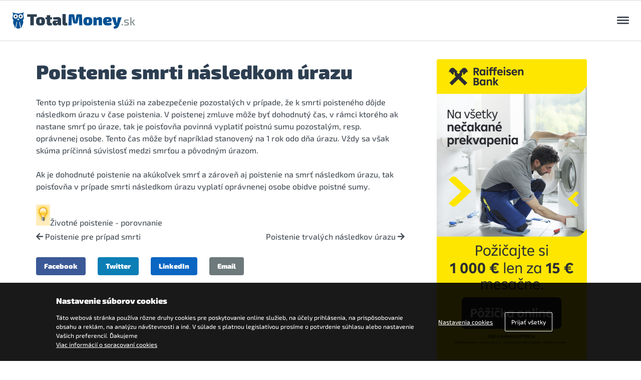

--- FILE ---
content_type: text/html; charset=utf-8
request_url: https://totalmoney.sk/viaco/poistenie-smrti-nasledkom-urazu?__utmt=tm657021540258d%7Ctotalmoney.sk%7C%7C%7C%7C1701847380
body_size: 11515
content:
<!DOCTYPE HTML>
<html lang="sk">

<head>
        <meta charset="utf-8">
    <meta name="viewport" content="width=device-width, initial-scale=1">
    <meta http-equiv="X-UA-Compatible" content="IE=edge,chrome=1">
    <meta name="HandheldFriendly" content="true">
    <meta name="MobileOptimized" content="320">
    <meta name="format-detection" content="telephone=no">
    <meta name="format-detection" content="date=no">
    <meta name="format-detection" content="address=no">
    <meta name="format-detection" content="email=no">
    <meta name="google-site-verification" content="PAOhKrDKTfezAFNjPceE5XpreYSNGszAqmkB0zZ83RY" />
    <meta name="facebook-domain-verification" content="nqhgl87e7vmr174p6zce29wlxjplgc" />
    <base href="https://totalmoney.sk/viaco/poistenie-smrti-nasledkom-urazu" />
	<meta http-equiv="content-type" content="text/html; charset=utf-8" />
	<meta name="generator" content="Joomla! - Open Source Content Management" />
	<title>Poistenie smrti následkom úrazu | TotalMoney.sk</title>

    <meta property="og:image:alt" content="TotalMoney.sk" />
    <link rel="preload" href="/templates/tm_new/assets/fonts/exo-2/optimized/Exo2-Black.woff2" as="font" type="font/woff2" crossorigin>
    <link rel="preload" href="/templates/tm_new/assets/fonts/exo-2/optimized/Exo2-Medium.woff2" as="font" type="font/woff2" crossorigin>
    <link rel="preload" href="/templates/tm_new/assets/fonts/font-awesome/optimized/fa-brands-400.woff2" as="font" type="font/woff2" crossorigin>
    <link rel="preload" href="/templates/tm_new/assets/fonts/font-awesome/optimized/fa-regular-400.woff2" as="font" type="font/woff2" crossorigin>
    <link rel="preload" href="/templates/tm_new/assets/fonts/font-awesome/optimized/fa-solid-900.woff2" as="font" type="font/woff2" crossorigin>
    <link rel="stylesheet" type="text/css" href="/templates/tm_new/assets/css/reset.css">
    <link rel="stylesheet" type="text/css" href="/templates/tm_new/assets/css/typography.css">
    <link rel="stylesheet" type="text/css" href="/templates/tm_new/assets/css/components.css?v=banner660x90">
    <link rel="stylesheet" type="text/css" href="/templates/tm_new/assets/css/grid.css">
    <link rel="stylesheet" type="text/css" href="/templates/tm_new/assets/css/layout.css?v=1.1">
    <link rel="stylesheet" type="text/css" href="/templates/tm_new/assets/css/cosmetic.css">
    <link rel="stylesheet" type="text/css" href="/templates/tm_new/assets/css/tmlist.css">
    <link rel="stylesheet" type="text/css" href="/templates/tm_new/assets/css/utilities.css">
    <link rel="stylesheet" type="text/css" href="/templates/tm_new/assets/fonts/exo-2/exo-2.css">
    <link rel="stylesheet" type="text/css" href="/templates/tm_new/assets/fonts/font-awesome/all.min.css">
    <link rel="stylesheet" type="text/css" href="https://aapp.setrisova.sk/cookies/css/tm-cookie.css">
        
    
    <script src="https://code.jquery.com/jquery-3.5.1.min.js"></script>
        </head>

<body>

    <a href="#content" class="skip__to__content screen__reader__only">Preskočiť na obsah</a><!-- Odkaz priamo na obsah pre screen reader -->

    <div class="tracking__pixels" aria-hidden="true"><img height="1" width="1" alt="" border="0" style="display:none" src="https://pip.totalmoney.sk/show/1/totalmoney/all-web/clanky/NA" /><img height="1" width="1" alt="" border="0" style="display:none" src="https://pip.totalmoney.sk/show/12/totalmoney/global/clanky/NA" /></div>
        <script type="text/javascript">
    dataLayer = [{
        'category': '',
        'view': 'N/A',
        'layout': 'N/A',
        'task': 'N/A',
        'creative': 'N/A',
        'template': 'N/A',
        'analyticsID': 'UA-11724720-2',
        'vyska_vklad_uver': 'N/A'
    }];
    utmSource = '';
    </script>
        <script type="text/javascript">
    var bburlparam = "utmSource=totalmoney.sk";
    </script>
        <!-- End Google Tag Manager -->
            <img height="1" width="1" alt="" border="0" style="display:none" src="https://pip.financnahitparada.sk/show/113/financnahitparada/product-table/sporenie/NA">
    <img height="1" width="1" alt="" border="0" style="display:none" src="https://pip.financnahitparada.sk/show/115/financnahitparada/product-table/sporenie/NA">
    <img height="1" width="1" alt="" border="0" style="display:none" src="https://pip.financnahitparada.sk/show/117/financnahitparada/product-table/sporenie/NA">
    <img height="1" width="1" alt="" border="0" style="display:none" src="https://pip.financnahitparada.sk/show/119/financnahitparada/product-table/sporenie/NA">
    <div class="content banner" id="banner">
        <div class="tm__row">
            <div class="tm__col">
                
            </div>
        </div>
    </div>
    <div class="header" role="banner">
        <div class="header__logo">
            <a href="/" class="branding">
                <img src="/templates/tm_new/assets/images/logo-totalmoney.svg" alt="TotalMoney.sk" width="256" height="33" class="branding__img" />
            </a>
            <a href="#" class="header__menu__trigger js-menu__trigger">
                <span class="trn">Otvoriť menu</span>
                <span class="trn" aria-hidden="true"></span>
                <span class="trn" aria-hidden="true"></span>
                <span class="trn" aria-hidden="true"></span>
            </a>
        </div>
        

<div class="header__menu js-menu__module hidden" data-toggle="true">
    <div class="overlay js-overlay trn"></div>
    <div class="topbar">
        <ul class="topbar__list topbar__list--contact">
            <li class="topbar__list__item">
                <a href="tel:0948090040" class="topbar__list__anchor trn">
                    <i class="fas fa-phone-alt" aria-hidden="true"></i>0948 090 040
                </a>
            </li>
            <li class="topbar__list__item">
                <a href="https://wa.me/421948090051" class="topbar__list__anchor trn" target="_blank" rel="nofollow noopener">
                    <i class="fab fa-whatsapp" aria-hidden="true"></i>+421 948 090 051
                </a>
            </li>
            <li class="topbar__list__item">
                <a href="mailto:info@totalmoney.sk" class="topbar__list__anchor trn">
                    <i class="fas fa-envelope" aria-hidden="true"></i>info@totalmoney.sk
                </a>
            </li>
        </ul>

        <ul class="topbar__list topbar__list--social">
            <li class="topbar__list__item">
                <a href="https://www.facebook.com/totalmoney.sk" class="topbar__list__anchor trn" target="_blank" rel="noopener">
                    Facebook TotalMoney
                    <i class="fab fa-facebook" aria-hidden="true"></i>
                </a>
            </li>
            <li class="topbar__list__item">
                <a href="https://www.youtube.com/user/TotalMoneySK" class="topbar__list__anchor trn" target="_blank" rel="noopener">
                    YouTube TotalMoney
                    <i class="fab fa-youtube" aria-hidden="true"></i>
                </a>
            </li>
            <li class="topbar__list__item">
                <a href="https://twitter.com/TotalMoney_sk" class="topbar__list__anchor trn" target="_blank" rel="noopener">
                    Twitter TotalMoney
                    <i class="fab fa-twitter" aria-hidden="true"></i>
                </a>
            </li>
            <li class="topbar__list__item">
                <a href="https://www.linkedin.com/company/totalmoney.sk/" class="topbar__list__anchor trn" target="_blank" rel="noopener">
                    LinkedIn TotalMoney
                    <i class="fab fa-linkedin-in" aria-hidden="true"></i>
                </a>
            </li>
        </ul>

        <ul class="topbar__list topbar__list--nav">
            <li class="topbar__list__item">
                <a href="/kurzovy-listok" class="topbar__list__anchor trn">Kurzový lístok</a>
            </li>
            <li class="topbar__list__item">
                <a href="/kryptomeny-cena" class="topbar__list__anchor trn">Kryptomeny</a>
              </li>
            <li class="topbar__list__item">
                <a href="/slovnik" class="topbar__list__anchor trn">Slovník pojmov</a>
            </li>
        </ul>

        <div class="topbar__action">
            <a href="/affiliate" class="topbar__button trn">
                <strong>Affiliate</strong> - partnerský program<i class="fas fa-external-link-alt" aria-hidden="true"></i>
            </a>
        </div>
    </div>
    <div class="nav">
        <ul class="nav__list">
                        <li class="nav__list__item">
                    <a href="https://totalmoney.sk/uvery-a-pozicky" class="nav__list__anchor trn">
                        Pôžičky a úvery<i class="fas fa-chevron-down trn"></i>                    </a>
                                        <ul class="nav__list hidden">
                                                        <li class="nav__list__item">
                                    <a href="https://totalmoney.sk/uvery-a-pozicky" class="nav__list__anchor trn">Úvery na čokoľvek</a>
                                </li>
                                                        <li class="nav__list__item">
                                    <a href="https://totalmoney.sk/uvery-a-pozicky/pozicky" class="nav__list__anchor trn">Bezúčelové pôžičky</a>
                                </li>
                                                        <li class="nav__list__item">
                                    <a href="https://totalmoney.sk/uvery-a-pozicky/uvery-na-auto" class="nav__list__anchor trn">Pôžička na auto</a>
                                </li>
                                                        <li class="nav__list__item">
                                    <a href="https://totalmoney.sk/uvery-a-pozicky/uvery-na-byvanie" class="nav__list__anchor trn">Pôžička na bývanie</a>
                                </li>
                                                        <li class="nav__list__item">
                                    <a href="https://totalmoney.sk/uvery-a-pozicky/uvery-pre-studentov" class="nav__list__anchor trn">Študentská pôžička</a>
                                </li>
                                                        <li class="nav__list__item">
                                    <a href="https://totalmoney.sk/uvery-a-pozicky/konsolidacne-pozicky-uvery" class="nav__list__anchor trn">Konsolidačné pôžičky</a>
                                </li>
                                                        <li class="nav__list__item">
                                    <a href="https://totalmoney.sk/uvery-a-pozicky/p2p" class="nav__list__anchor trn">P2P pôžičky</a>
                                </li>
                                                        <li class="nav__list__item">
                                    <a href="https://totalmoney.sk/uvery-a-pozicky/splatenie" class="nav__list__anchor trn">Pôžička na splatenie dlhov</a>
                                </li>
                                            </ul>
                                    </li>
                        <li class="nav__list__item">
                    <a href="https://totalmoney.sk/hypoteky" class="nav__list__anchor trn">
                        Hypotéky<i class="fas fa-chevron-down trn"></i>                    </a>
                                        <ul class="nav__list hidden">
                                                        <li class="nav__list__item">
                                    <a href="https://totalmoney.sk/hypoteky" class="nav__list__anchor trn">Klasické hypotéky</a>
                                </li>
                                                        <li class="nav__list__item">
                                    <a href="https://totalmoney.sk/hypoteky/pre-mladych-do-35-rokov" class="nav__list__anchor trn">Pre mladých do 35 rokov</a>
                                </li>
                                                        <li class="nav__list__item">
                                    <a href="https://totalmoney.sk/hypoteky/americke-hypoteky" class="nav__list__anchor trn">Americké hypotéky</a>
                                </li>
                                                        <li class="nav__list__item">
                                    <a href="https://totalmoney.sk/hypoteky/hypoteky-na-refinancovanie" class="nav__list__anchor trn">Refinancovanie hypotéky</a>
                                </li>
                                            </ul>
                                    </li>
                        <li class="nav__list__item">
                    <a href="https://totalmoney.sk/kreditne-karty" class="nav__list__anchor trn">
                        Kreditné karty<i class="fas fa-chevron-down trn"></i>                    </a>
                                        <ul class="nav__list hidden">
                                                        <li class="nav__list__item">
                                    <a href="https://totalmoney.sk/kreditne-karty/klasicke" class="nav__list__anchor trn">Klasické</a>
                                </li>
                                                        <li class="nav__list__item">
                                    <a href="https://totalmoney.sk/kreditne-karty/cash-back" class="nav__list__anchor trn">Cash-back</a>
                                </li>
                                                        <li class="nav__list__item">
                                    <a href="https://totalmoney.sk/kreditne-karty/prestizne" class="nav__list__anchor trn">Prestížne</a>
                                </li>
                                            </ul>
                                    </li>
                        <li class="nav__list__item">
                    <a href="https://totalmoney.sk/bezne-ucty" class="nav__list__anchor trn">
                        Bežné účty<i class="fas fa-chevron-down trn"></i>                    </a>
                                        <ul class="nav__list hidden">
                                                        <li class="nav__list__item">
                                    <a href="https://totalmoney.sk/bezne-ucty" class="nav__list__anchor trn">Bežné&nbsp;účty&nbsp;a&nbsp;balíky&nbsp;služieb</a>
                                </li>
                                                        <li class="nav__list__item">
                                    <a href="https://totalmoney.sk/bezne-ucty/pre-mladych" class="nav__list__anchor trn">Pre&nbsp;mladých</a>
                                </li>
                                                        <li class="nav__list__item">
                                    <a href="https://totalmoney.sk/bezne-ucty/pre-studentov" class="nav__list__anchor trn">Pre&nbsp;študentov</a>
                                </li>
                                                        <li class="nav__list__item">
                                    <a href="https://totalmoney.sk/bezne-ucty/pre-seniorov" class="nav__list__anchor trn">Pre&nbsp;seniorov</a>
                                </li>
                                            </ul>
                                    </li>
                        <li class="nav__list__item">
                    <a href="https://totalmoney.sk/sporenie" class="nav__list__anchor trn">
                        Sporenie<i class="fas fa-chevron-down trn"></i>                    </a>
                                        <ul class="nav__list hidden">
                                                        <li class="nav__list__item">
                                    <a href="https://totalmoney.sk/sporenie/terminovane-vklady" class="nav__list__anchor trn">Termínované vklady</a>
                                </li>
                                                        <li class="nav__list__item">
                                    <a href="https://totalmoney.sk/sporenie/vkladne-knizky" class="nav__list__anchor trn">Vkladné knižky</a>
                                </li>
                                                        <li class="nav__list__item">
                                    <a href="https://totalmoney.sk/sporenie/sporiace-ucty" class="nav__list__anchor trn">Sporiace účty</a>
                                </li>
                                                        <li class="nav__list__item">
                                    <a href="https://totalmoney.sk/sporenie/sporiace-ucty-pre-deti" class="nav__list__anchor trn">Sporenie pre deti</a>
                                </li>
                                            </ul>
                                    </li>
                        <li class="nav__list__item">
                    <a href="https://totalmoney.sk/stavebne-sporenie" class="nav__list__anchor trn">
                        Stavebné sporenie<i class="fas fa-chevron-down trn"></i>                    </a>
                                        <ul class="nav__list hidden">
                                                        <li class="nav__list__item">
                                    <a href="https://totalmoney.sk/stavebne-sporenie" class="nav__list__anchor trn">Klasické</a>
                                </li>
                                                        <li class="nav__list__item">
                                    <a href="https://totalmoney.sk/stavebne-sporenie-pre-deti" class="nav__list__anchor trn">Pre deti</a>
                                </li>
                                                        <li class="nav__list__item">
                                    <a href="https://totalmoney.sk/rodinne-stavebne-sporenie" class="nav__list__anchor trn">Rodinné</a>
                                </li>
                                            </ul>
                                    </li>
                        <li class="nav__list__item">
                    <a href="https://totalmoney.sk/investovanie" class="nav__list__anchor trn">
                        Investovanie<i class="fas fa-chevron-down trn"></i>                    </a>
                                        <ul class="nav__list hidden">
                                                        <li class="nav__list__item">
                                    <a href="/investovanie/dlhopisy" class="nav__list__anchor trn">Dlhopisy</a>
                                </li>
                                                        <li class="nav__list__item">
                                    <a href="/investovanie/kryptomeny" class="nav__list__anchor trn">Kryptomeny</a>
                                </li>
                                            </ul>
                                    </li>
                        <li class="nav__list__item">
                    <a href="https://totalmoney.sk/poistenie/pzp" class="nav__list__anchor trn">
                        Poistenie<i class="fas fa-chevron-down trn"></i>                    </a>
                                        <ul class="nav__list hidden">
                                                        <li class="nav__list__item">
                                    <a href="/poistenie/pzp" class="nav__list__anchor trn">Povinné zmluvné poistenie</a>
                                </li>
                                                        <li class="nav__list__item">
                                    <a href="/poistenie/havarijne-poistenie" class="nav__list__anchor trn">Havarijné poistenie</a>
                                </li>
                                                        <li class="nav__list__item">
                                    <a href="https://totalmoney.sk/poistenie/rizikove-zivotne-poistenie" class="nav__list__anchor trn">Rizikové životné poistenie</a>
                                </li>
                                                        <li class="nav__list__item">
                                    <a href="/poistenie/poistenie-nehnutelnosti" class="nav__list__anchor trn">Poistenie nehnuteľnosti</a>
                                </li>
                                                        <li class="nav__list__item">
                                    <a href="/poistenie/cestovne-poistenie" class="nav__list__anchor trn">Cestovné poistenie</a>
                                </li>
                                                        <li class="nav__list__item">
                                    <a href="/poistenie/zdravotne-poistenie" class="nav__list__anchor trn">Zdravotné poistenie</a>
                                </li>
                                                        <li class="nav__list__item">
                                    <a href="/poistenie/poistenie-na-hory" class="nav__list__anchor trn">Poistenie do hôr</a>
                                </li>
                                                        <li class="nav__list__item">
                                    <a href="/poistenie/poistenie-zodpovednosti-zamestnanca" class="nav__list__anchor trn">Poistenie zodpovednosti zamestnanca</a>
                                </li>
                                            </ul>
                                    </li>
                        <li class="nav__list__item">
                    <a href="https://totalmoney.sk/energie" class="nav__list__anchor trn">
                        Energie<i class="fas fa-chevron-down trn"></i>                    </a>
                                        <ul class="nav__list hidden">
                                                        <li class="nav__list__item">
                                    <a href="https://totalmoney.sk/elektrina" class="nav__list__anchor trn">Elektrina</a>
                                </li>
                                                        <li class="nav__list__item">
                                    <a href="https://totalmoney.sk/plyn" class="nav__list__anchor trn">Plyn</a>
                                </li>
                                            </ul>
                                    </li>
                        <li class="nav__list__item">
                    <a href="https://totalmoney.sk/porovnanie-pausalov" class="nav__list__anchor trn">
                        Mobilné paušály                    </a>
                                    </li>
                </ul>
    </div>
</div>

    </div>
                    <!-- toto zobrazuje komponentu ak sa jedna o niektore porovnanie, alebo spravy/pomocky, classy a id mozes menit. ak by bolo treba menit nieco uz na stranke s porovnanim, tak by sa vytvorili osobitne view v sablone -->
    <div class="content comparison" id="content" role="main">
        <div class="tm__row">
            <div class="tm__col tm__col--l2-3">
                <br />
<!-- Vytlacit/bookmarks -->


<jot totaltip s style="none"></jot><jot totaltip e></jot>
<!-- END Vytlacit/bookmarks -->
<h1 class="velky">Poistenie smrti následkom úrazu</h1>
<p>Tento typ pripoistenia slúži na zabezpečenie pozostalých v prípade, že k smrti poisteného dôjde následkom úrazu v čase poistenia. V poistenej zmluve môže byť dohodnutý čas, v rámci ktorého ak nastane smrť po úraze, tak je poisťovňa povinná vyplatiť poistnú sumu pozostalým, resp. oprávnenej osobe. Tento čas môže byť napríklad stanovený na 1 rok odo dňa úrazu. Vždy sa však skúma príčinná súvislosť medzi smrťou a pôvodným úrazom.</p>

<p>Ak je dohodnuté poistenie na akúkoľvek smrť a zároveň aj poistenie na smrť následkom úrazu, tak poisťovňa v prípade smrti následkom úrazu vyplatí oprávnenej osobe obidve poistné sumy.</p>

<div class="tip_1"><img src="/images/total_images/tip_1.png" class="tip_1" alt="Tip na porovnanie"><a href="/poistenie/rizikove-zivotne-poistenie">Životné poistenie - porovnanie</a></div>
<div style="float:left;width:100%;margin:10px 0 20px 0;">
		<a href="/viaco/poistenie-pre-pripad-smrti/?prev" style="float:left;"><i class="fa fa-arrow-left"></i> Poistenie pre prípad smrti</a>
		<a href="/viaco/poistenie-trvalych-nasledkov-urazu/?next" style="float:right;">Poistenie trvalých následkov úrazu <i class="fa fa-arrow-right"></i></a>
	</div>
 <jot insidetext-banner s style="none"></jot>                    <div id="textframe" class="banner-300x600"
                         onclick="window.open('https://sk.hit.gemius.pl/lshitredir/id=AkKQdO9mNygufuf15NfIn6PNTO4GcAS_MGd4PJXy6vX.V7/fastid=jjacyuunvyozcahlbhmzujpmpumz/stparam=ncdgfvlrtl/nc=0/gdpr=0/gdpr_consent=/url=https://www.raiffeisen.sk/sk/pozicka/paradna-pozicka/?utm_source=totalmoney&utm_medium=banner&utm_campaign=longterm-012026~gde~faza-do&utm_content=totalmoney~~banner~1000za15_pracka_300x600~','_blank');">
                        <style>.banner-300x300-offset{height: 600px;}</style>
                        <iframe src="https://iframe.setrisova.sk/frame/69583fbc07b6b" class="banner_300x600" frameborder="0"
                                scrolling="no"></iframe>
		                <IMG SRC="https://sk.hit.gemius.pl/_[TIMESTAMP]/redot.gif?id=AkKQdO9mNygufuf15NfIn6PNTO4GcAS_MGd4PJXy6vX.V7/fastid=eiipkkknkmiovfjdtrooabvtrulq/stparam=sfptjoptdo/nc=0/gdpr=0/gdpr_consent=" />                        <script>
                            dataLayer.push({
                                'adPos': 'textframe',
                                'adId': 'banner_864',
                                'event': 'adView'
                            });

                            $(document).ready(function () {
                                updateBView(864);
                                $('#textframe').click(function () {
                                    updateBClick(864);
                                    dataLayer.push({
                                        'adPos': 'textframe',
                                        'adId': 'banner_864',
                                        'event': 'adClick'
                                    });
                                });
                            });
                        </script>
                    </div>
                    
        <jot insidetext-banner e></jot>
                <script type="text/javascript">
                function newPopup(url) {
                    popupWindow = window.open(
                        url, 'popUpWindow', 'height=500,width=800,left=10,top=10,resizable=yes,scrollbars=yes,toolbar=yes,menubar=no,location=no,directories=no,status=yes')
                }
                </script>
                                <div class="share">
                    <a class="fb" rel="nofollow" href="JavaScript: newPopup('http://www.facebook.com/sharer/sharer.php?u=https://totalmoney.sk/viaco/poistenie-smrti-nasledkom-urazu?__utmt=tm657021540258d%7Ctotalmoney.sk%7C%7C%7C%7C1701847380');"><i class="fa fa-fw fa-facebook"></i><span>Facebook</span></a>
                    <a class="tw" rel="nofollow" href="JavaScript: newPopup('https://twitter.com/intent/tweet?original_referer=https://totalmoney.sk/viaco/poistenie-smrti-nasledkom-urazu?__utmt=tm657021540258d%7Ctotalmoney.sk%7C%7C%7C%7C1701847380');"><i class="fa fa-fw fa-twitter"></i><span>Twitter</span></a>
                    <a class="li" rel="nofollow" href="JavaScript: newPopup('https://www.linkedin.com/shareArticle?mini=true&url=https://totalmoney.sk/viaco/poistenie-smrti-nasledkom-urazu?__utmt=tm657021540258d%7Ctotalmoney.sk%7C%7C%7C%7C1701847380&title=&summary=&source=');"><i class="fa fa-fw fa-linkedin"></i><span>LinkedIn</span></a>
                    <a class="em" rel="nofollow" href="mailto:?subject=TotalMoney.sk - Porovnávač finančných produktov&body=Ahoj, táto stránka by Ťa mohla zaujímať: https://totalmoney.sk/viaco/poistenie-smrti-nasledkom-urazu?__utmt=tm657021540258d%7Ctotalmoney.sk%7C%7C%7C%7C1701847380"><i class="fa fa-fw fa-envelope"></i><span>Email</span></a>
                </div>
                                <ul class="breadcrumbs">
                                    </ul>
            </div>
            <!-- spravy a pomocky (aj banner sa tu zobrazuje), class sa moze menit ak by sa rozbilo zobrazovanie banneru, tak sa to potom opravi asi v javascripte -->
            <div class="tm__col tm__col--l1-3">
                	<div class="banner-300x300-offset"></div>
	<div class="phone">
		<p class="h3">Potrebujete pomôcť?</p>
		<p class="phone-number"><i class="fas fa-phone-alt" aria-hidden="true"></i>0948 090 040</p>
		<p class="phone-number"><i class="fab fa-whatsapp" aria-hidden="true"></i>+421 948 090 051</p>
		<p class="phone-info">Bežný hovor do siete O2</p>
	</div>		<div class="links">
          <p class="h3">Pomôcky</p>
	 <ul>		<li><a target="_blank" href="https://totalmoney.sk/viaco/co-je-zivotne-poistenie?__utmt=tm657021540258d|totalmoney.sk||||1701847380" class="nondecoration"> Čo je životné poistenie</a></li>
			<li><a target="_blank" href="https://totalmoney.sk/viaco/rizikove-zivotne-poistenie?__utmt=tm657021540258d|totalmoney.sk||||1701847380" class="nondecoration"> Rizikové životné poistenie</a></li>
			<li><a target="_blank" href="https://totalmoney.sk/viaco/kapitalove-zivotne-poistenie?__utmt=tm657021540258d|totalmoney.sk||||1701847380" class="nondecoration"> Kapitálové životné poistenie</a></li>
			<li><a target="_blank" href="https://totalmoney.sk/viaco/investicne-zivotne-poistenie?__utmt=tm657021540258d|totalmoney.sk||||1701847380" class="nondecoration"> Investičné životné poistenie</a></li>
			<li><a target="_blank" href="https://totalmoney.sk/viaco/poistenie-pre-pripad-smrti?__utmt=tm657021540258d|totalmoney.sk||||1701847380" class="nondecoration"> Poistenie pre prípad smrti</a></li>
			<li><a target="_blank" href="https://totalmoney.sk/viaco/poistenie-smrti-nasledkom-urazu?__utmt=tm657021540258d|totalmoney.sk||||1701847380" class="nondecoration"> Poistenie smrti následkom úrazu</a></li>
			<li><a target="_blank" href="https://totalmoney.sk/viaco/poistenie-trvalych-nasledkov-urazu?__utmt=tm657021540258d|totalmoney.sk||||1701847380" class="nondecoration"> Poistenie trvalých následkov úrazu</a></li>
			<li><a target="_blank" href="https://totalmoney.sk/viaco/denne-odskodne-za-liecbu-urazu?__utmt=tm657021540258d|totalmoney.sk||||1701847380" class="nondecoration"> Denné odškodné za liečbu úrazu</a></li>
			<li><a target="_blank" href="https://totalmoney.sk/viaco/denne-odskodne-v-pripade-praceneschopnosti?__utmt=tm657021540258d|totalmoney.sk||||1701847380" class="nondecoration"> Denná dávka v prípade práceneschopnosti</a></li>
			<li><a target="_blank" href="https://totalmoney.sk/viaco/denne-odskodne-v-pripade-hospitalizacie?__utmt=tm657021540258d|totalmoney.sk||||1701847380" class="nondecoration"> Denné odškodné v prípade hospitalizácie</a></li>
			<li><a target="_blank" href="https://totalmoney.sk/viaco/poistenie-kritickych-chorôb?__utmt=tm657021540258d|totalmoney.sk||||1701847380" class="nondecoration"> Poistenie kritických chorôb</a></li>
		</ul>
	</div>
	
	 <div class="news">
          <p class="h2">Správy</p>

<p>

	<img alt="Bonusové karty" src="/res/images/kreditne-karty.svg" class="site-spravy" />

<a href="https://totalmoney.sk/spravy/porovnanie-bonusovych-kariet-cerpacich-stanic">Porovnanie bonusových kariet Slovnaft, OMV a Shell</a><br />
	Porovnali sme bonusové programy Slovnaft, OMV a Shell a zisťovali sme, ktorá čerpacia stanica vám za tankovanie ponúkne najviac výhod.
</p>


<p>

	<img alt="ČSOB" src="/res/images/csob.svg" class="site-spravy" />

<a href="https://totalmoney.sk/spravy/csob-online-sluzby-263">Využite online služby a uzatvorte si jednoducho účet z pohodlia vášho domova</a><br />
	Vývoj technológií stále napreduje a s ním aj zjednodušenie služieb – vo všetkých oblastiach, aj finančných. To, čo nás v minulosti trvalo pol dňa a stovky krokov, dnes zvládneme z pohodlia domova. Jediné, čo potrebujeme je pripojenie na internet. Takto jednoducho si dokážete zriadiť aj účet v banke. Ako na to?
</p>


<p>

	<img alt="Životné poistenie - poistenie trvalých následkov" src="/res/images/zivotne-poistenie.svg" class="site-spravy" />

<a href="https://totalmoney.sk/spravy/poistenie-trvalych-nasledkov-urazu-258">Poistenie trvalých následkov úrazu - porovnanie 7 životných poistení</a><br />
	Máte životné poistenie? Ako sa líši poistenie trvalých následkov úrazu medzi jednotlivými poisťovňami? Pozrite si porovnanie.
</p>

<p>
		<a href="https://totalmoney.sk/spravy/">Ďalšie <i class="fa fa-arrow-right"></i></a>
	</p>
</div>

                
            </div>
        </div>
    </div>
        
    
    
    
    
    
    <div class="footer" role="contentinfo">
        <div class="footer__inner">
            <div class="footer__menu tm__row">
                <div class="tm__col tm__col--s1-2 tm__col--m1-3">
                    <ul class="footer__list">
                        <li class="footer__list__item">
                            <a href="/uvery-a-pozicky" class="footer__list__anchor">Pôžičky</a>
                        </li>
                        <li class="footer__list__item">
                            <a href="/uvery-a-pozicky/pozicky" class="footer__list__anchor">Bezúčelové pôžičky</a>
                        </li>
                        <li class="footer__list__item">
                            <a href="/uvery-a-pozicky/uvery-na-auto" class="footer__list__anchor">Pôžičky na auto</a>
                        </li>
                        <li class="footer__list__item">
                            <a href="/uvery-a-pozicky/uvery-na-byvanie" class="footer__list__anchor">Pôžičky a úvery na bývanie</a>
                        </li>
                        <li class="footer__list__item">
                            <a href="/uvery-a-pozicky/uvery-pre-studentov" class="footer__list__anchor">Študentské pôžičky na čokoľvek</a>
                        </li>
                        <li class="footer__list__item">
                            <a href="/uvery-a-pozicky/konsolidacne-pozicky-uvery" class="footer__list__anchor">Refinancovanie úverov</a>
                        </li>
                        <li class="footer__list__item">
                            <a href="/uvery-a-pozicky/p2p" class="footer__list__anchor">P2P pôžičky</a>
                        </li>
                    </ul>
                    <ul class="footer__list">
                        <li class="footer__list__item">
                            <a href="/hypoteky" class="footer__list__anchor">Hypotéky</a>
                        </li>
                        <li class="footer__list__item">
                            <a href="/hypoteky" class="footer__list__anchor">Na kúpu nehnuteľnosti</a>
                        </li>
                        <li class="footer__list__item">
                            <a href="/hypoteky/americke-hypoteky" class="footer__list__anchor">Americké hypotéky</a>
                        </li>
                        <li class="footer__list__item">
                            <a href="/hypoteky/hypoteky-na-refinancovanie" class="footer__list__anchor">Refinančné hypotéky</a>
                        </li>
                        <li class="footer__list__item">
                            <a href="/hypoteky/pre-mladych-do-35-rokov" class="footer__list__anchor">Hypotéky pre mladých</a>
                        </li>
                    </ul>
                    <ul class="footer__list">
                        <li class="footer__list__item">
                            <a href="/sporenie" class="footer__list__anchor">Sporenie</a>
                        </li>
                        <li class="footer__list__item">
                            <a href="/sporenie/terminovane-vklady" class="footer__list__anchor">Termínované vklady</a>
                        </li>
                        <li class="footer__list__item">
                            <a href="/sporenie/vkladne-knizky" class="footer__list__anchor">Vkladné knížky</a>
                        </li>
                        <li class="footer__list__item">
                            <a href="/sporenie/sporiace-ucty" class="footer__list__anchor">Sporiace účty</a>
                        </li>
                        <li class="footer__list__item">
                            <a href="/sporenie/sporiace-ucty-pre-deti" class="footer__list__anchor">Sporenie pre deti</a>
                        </li>
                    </ul>
                </div>
                <div class="tm__col tm__col--s1-2 tm__col--m1-3">
                    <ul class="footer__list">
                        <li class="footer__list__item">
                            <a href="/poistenie/pzp" class="footer__list__anchor">Poistenie</a>
                        </li>
                        <li class="footer__list__item">
                            <a href="/poistenie/pzp" class="footer__list__anchor">Poistenie auta</a>
                        </li>
                        <li class="footer__list__item">
                            <a href="/poistenie/cestovne-poistenie" class="footer__list__anchor">Cestovné poistenie</a>
                        </li>
                        <li class="footer__list__item">
                            <a href="/poistenie/rizikove-zivotne-poistenie" class="footer__list__anchor">Životné poistenie</a>
                        </li>
                        <li class="footer__list__item">
                            <a href="/poistenie/zdravotne-poistenie" class="footer__list__anchor">Zdravotné poistenie</a>
                        </li>
                        <li class="footer__list__item">
                            <a href="/poistenie/poistenie-nehnutelnosti" class="footer__list__anchor">Poistenie nehnuteľnosti</a>
                        </li>
                        <li class="footer__list__item">
                            <a href="/poistenie/havarijne-poistenie" class="footer__list__anchor">Havarijné poistenie</a>
                        </li>
                        <li class="footer__list__item">
                            <a href="/poistenie/poistenie-na-hory" class="footer__list__anchor">Poistenie do hôr</a>
                        </li>
                        <li class="footer__list__item">
                            <a href="/poistenie/poistenie-zodpovednosti-zamestnanca" class="footer__list__anchor">Poistenie zodpovednosti zamestnanca</a>
                        </li>
                    </ul>
                    <ul class="footer__list">
                        <li class="footer__list__item">
                            <a href="/stavebne-sporenie" class="footer__list__anchor">Stavebné sporenie</a>
                        </li>
                        <li class="footer__list__item">
                            <a href="/stavebne-sporenie-porovnanie" class="footer__list__anchor">Klasické stavebné sporenie</a>
                        </li>
                        <li class="footer__list__item">
                            <a href="/stavebne-sporenie-pre-deti" class="footer__list__anchor">Stavebné sporenie pre deti</a>
                        </li>
                        <li class="footer__list__item">
                            <a href="/rodinne-stavebne-sporenie" class="footer__list__anchor">Rodinné stavebné sporenie</a>
                        </li>
                    </ul>
                    <ul class="footer__list">
                        <li class="footer__list__item">
                            <a href="/bezne-ucty" class="footer__list__anchor">Bežné účty</a>
                        </li>
                        <li class="footer__list__item">
                            <a href="/bezne-ucty" class="footer__list__anchor">Bežné účty a balíky služieb</a>
                        </li>
                        <li class="footer__list__item">
                            <a href="/bezne-ucty/pre-mladych" class="footer__list__anchor">Bežné účty pre mladých</a>
                        </li>
                        <li class="footer__list__item">
                            <a href="/bezne-ucty/pre-studentov" class="footer__list__anchor">Bežné účty pre študentov</a>
                        </li>
                        <li class="footer__list__item">
                            <a href="/bezne-ucty/pre-seniorov" class="footer__list__anchor">Bežné účty pre seniorov</a>
                        </li>
                    </ul>
                </div>
                <div class="tm__col tm__col--s1-2 tm__col--m1-3">
                    <ul class="footer__list">
                        <li class="footer__list__item">
                            <a href="/kreditne-karty" class="footer__list__anchor">Kreditné karty</a>
                        </li>
                        <li class="footer__list__item">
                            <a href="/kreditne-karty/klasicke" class="footer__list__anchor">Klasické kreditné karty</a>
                        </li>
                        <li class="footer__list__item">
                            <a href="/kreditne-karty/cash-back" class="footer__list__anchor">Cash-back kreditné karty</a>
                        </li>
                        <li class="footer__list__item">
                            <a href="/kreditne-karty/prestizne" class="footer__list__anchor">Prestížne kreditné karty</a>
                        </li>
                    </ul>
                    <ul class="footer__list">
                        <li class="footer__list__item">
                            <a href="/energie" class="footer__list__anchor">Energie</a>
                        </li>
                        <li class="footer__list__item">
                            <a href="/elektrina" class="footer__list__anchor">Elektrina</a>
                        </li>
                        <li class="footer__list__item">
                            <a href="/plyn" class="footer__list__anchor">Plyn</a>
                        </li>
                    </ul>
                    <ul class="footer__list">
                        <li class="footer__list__item">
                            <a href="/investovanie/dlhopisy" class="footer__list__anchor">Investovanie</a>
                        </li>
                        <li class="footer__list__item">
                            <a href="/investovanie/dlhopisy" class="footer__list__anchor">Dlhopisy</a>
                        </li>
                        <li class="footer__list__item">
                            <a href="/investovanie/kryptomeny" class="footer__list__anchor">Kryptomeny</a>
                        </li>
                        <li class="footer__list__item">
                            <a href="/investovanie/p2p-investovanie" class="footer__list__anchor">P2P investovanie</a>
                        </li>
                    </ul>
                    <ul class="footer__list">
                        <li class="footer__list__item">
                            <a href="/porovnanie-pausalov" class="footer__list__anchor">Mobilné paušály</a>
                        </li>
                    </ul>
                </div>
            </div>
            <div class="footer__info tm__row">
                <div class="tm__col">
                    <p class="footer__text smaller">TotalMoney je najväčší portál na porovnávanie cien energií a finančných produktov na Slovensku. Porovnávame pre Vás ceny elektriny, plynu, bankové produkty, nebankové produkty, stavebné sporenie a poistenie.</p>
                    <ul class="footer__list footer__list--icons">
                        <li class="footer__list__item">
                            <span class="footer__list__anchor">
                                <div class="footer__list__icon">
                                    <svg aria-hidden="true" focusable="false" data-prefix="fas" data-icon="phone-alt" class="svg-inline--fa fa-phone-alt fa-w-16" role="img" xmlns="http://www.w3.org/2000/svg" viewBox="0 0 512 512">
                                        <path fill="currentColor" d="M497.39 361.8l-112-48a24 24 0 0 0-28 6.9l-49.6 60.6A370.66 370.66 0 0 1 130.6 204.11l60.6-49.6a23.94 23.94 0 0 0 6.9-28l-48-112A24.16 24.16 0 0 0 122.6.61l-104 24A24 24 0 0 0 0 48c0 256.5 207.9 464 464 464a24 24 0 0 0 23.4-18.6l24-104a24.29 24.29 0 0 0-14.01-27.6z"></path>
                                    </svg>
                                </div>
                                <div class="footer__list__title">0948 090 040</div>
                            </span>
                        </li>
                        <li class="footer__list__item">
                            <span class="footer__list__anchor">
                                <div class="footer__list__icon">
                                    <svg aria-hidden="true" focusable="false" data-prefix="fas" data-icon="phone-alt" class="svg-inline--fa fa-phone-alt fa-w-16" role="img" xmlns="http://www.w3.org/2000/svg" viewBox="0 0 32 32">
                                        <path fill="currentColor" d="M27.281 4.65c-2.994-3-6.975-4.65-11.219-4.65-8.738 0-15.85 7.112-15.85 15.856 0 2.794 0.731 5.525 2.119 7.925l-2.25 8.219 8.406-2.206c2.319 1.262 4.925 1.931 7.575 1.931h0.006c0 0 0 0 0 0 8.738 0 15.856-7.113 15.856-15.856 0-4.238-1.65-8.219-4.644-11.219zM16.069 29.050v0c-2.369 0-4.688-0.637-6.713-1.837l-0.481-0.288-4.987 1.306 1.331-4.863-0.313-0.5c-1.325-2.094-2.019-4.519-2.019-7.012 0-7.269 5.912-13.181 13.188-13.181 3.519 0 6.831 1.375 9.319 3.862 2.488 2.494 3.856 5.8 3.856 9.325-0.006 7.275-5.919 13.188-13.181 13.188zM23.294 19.175c-0.394-0.2-2.344-1.156-2.706-1.288s-0.625-0.2-0.894 0.2c-0.262 0.394-1.025 1.288-1.256 1.556-0.231 0.262-0.462 0.3-0.856 0.1s-1.675-0.619-3.188-1.969c-1.175-1.050-1.975-2.35-2.206-2.744s-0.025-0.613 0.175-0.806c0.181-0.175 0.394-0.463 0.594-0.694s0.262-0.394 0.394-0.662c0.131-0.262 0.069-0.494-0.031-0.694s-0.894-2.15-1.219-2.944c-0.319-0.775-0.65-0.669-0.894-0.681-0.231-0.012-0.494-0.012-0.756-0.012s-0.694 0.1-1.056 0.494c-0.363 0.394-1.387 1.356-1.387 3.306s1.419 3.831 1.619 4.1c0.2 0.262 2.794 4.269 6.769 5.981 0.944 0.406 1.681 0.65 2.256 0.837 0.95 0.3 1.813 0.256 2.494 0.156 0.762-0.113 2.344-0.956 2.675-1.881s0.331-1.719 0.231-1.881c-0.094-0.175-0.356-0.275-0.756-0.475z"></path>
                                    </svg>
                                </div>
                                <div class="footer__list__title">+421 948 090 051</div>
                            </span>
                        </li>
                        <li class="footer__list__item">
                            <span class="footer__list__anchor">
                                <div class="footer__list__icon">
                                    <svg aria-hidden="true" focusable="false" data-prefix="fas" data-icon="envelope" class="svg-inline--fa fa-envelope fa-w-16" role="img" xmlns="http://www.w3.org/2000/svg" viewBox="0 0 512 512">
                                        <path fill="currentColor" d="M502.3 190.8c3.9-3.1 9.7-.2 9.7 4.7V400c0 26.5-21.5 48-48 48H48c-26.5 0-48-21.5-48-48V195.6c0-5 5.7-7.8 9.7-4.7 22.4 17.4 52.1 39.5 154.1 113.6 21.1 15.4 56.7 47.8 92.2 47.6 35.7.3 72-32.8 92.3-47.6 102-74.1 131.6-96.3 154-113.7zM256 320c23.2.4 56.6-29.2 73.4-41.4 132.7-96.3 142.8-104.7 173.4-128.7 5.8-4.5 9.2-11.5 9.2-18.9v-19c0-26.5-21.5-48-48-48H48C21.5 64 0 85.5 0 112v19c0 7.4 3.4 14.3 9.2 18.9 30.6 23.9 40.7 32.4 173.4 128.7 16.8 12.2 50.2 41.8 73.4 41.4z"></path>
                                    </svg>
                                </div>
                                <div class="footer__list__title">info@totalmoney.sk</div>
                            </span>
                        </li>
                        <li class="footer__list__item">
                            <span class="footer__list__anchor">
                                <div class="footer__list__icon">
                                    <svg aria-hidden="true" focusable="false" data-prefix="fas" data-icon="map-marker-alt" class="svg-inline--fa fa-map-marker-alt fa-w-12" role="img" xmlns="http://www.w3.org/2000/svg" viewBox="0 0 384 512">
                                        <path fill="currentColor" d="M172.268 501.67C26.97 291.031 0 269.413 0 192 0 85.961 85.961 0 192 0s192 85.961 192 192c0 77.413-26.97 99.031-172.268 309.67-9.535 13.774-29.93 13.773-39.464 0zM192 272c44.183 0 80-35.817 80-80s-35.817-80-80-80-80 35.817-80 80 35.817 80 80 80z"></path>
                                    </svg>
                                </div>
                                <div class="footer__list__title">TotalMoney s.r.o.,<br />Levočská 866, Poprad, 058 01</div>
                            </span>
                        </li>
                    </ul>
                    <ul class="footer__list footer__list--social">
                        <li class="footer__list__item">
                            <a href="https://www.facebook.com/totalmoney.sk" class="footer__list__anchor" target="_blank" rel="noopener">Facebook TotalMoney<i class="fab fa-facebook" aria-hidden="true"></i></a>
                        </li>
                        <li class="footer__list__item">
                            <a href="https://www.youtube.com/user/TotalMoneySK" class="footer__list__anchor" target="_blank" rel="noopener">YouTube TotalMoney<i class="fab fa-youtube" aria-hidden="true"></i></a>
                        </li>
                        <li class="footer__list__item">
                            <a href="https://www.linkedin.com/company/totalmoney.sk/" class="footer__list__anchor" target="_blank" rel="noopener">LinkedIn TotalMoney<i class="fab fa-linkedin-in" aria-hidden="true"></i></a>
                        </li>
                    </ul>
                    <p class="footer__text small"><a href="/onas">O nás</a> - <a href="/reklama">Reklama</a> - <a href="/podmienky-pouzivania">Podmienky používania</a> - <a href="/ochrana-osobnych-udajov">Ochrana osobných údajov</a> - <a href="/cookies">Cookies</a> - <a href="#" data-open="tm-cookie-settings">Nastavenia cookies</a> - <a href="https://setrisova.sk/informacie-o-financnom-sprostredkovani">Finančné sprostredkovanie</a> - <a href="/ponuka-prace">Voľné pracovné miesta</a></p>
                    <p class="footer__text small"><a href="/affiliate">Affiliate - partnerský program</a></p>
                    <p class="footer__text small">© 2009 - 2023 TotalMoney s.r.o.<br />(samostatný finančný agent, povolenie Národnej banky Slovenska - reg. č. 127292)</p>
                </div>
            </div>
        </div>
    </div>
            <div id="fb-root"></div>
        <script async src="/res/js/lazysizes.min.js"></script>
    <script src="/templates/tm_new/assets/js/script.js"></script>
    <script src="/templates/tm_new/assets/js/drawer-banner.js"></script>
    <script>
    $(document).ready(function() {
        if (!$(".box-totaltip").length) {
            $("#tt-heading").hide();
            $("#tt-area").hide();
        }
    });
    </script>
    <div class="tm-cookie">

	<!-- TM cookie lišta start -->

	<div class="tm-cookie-bar" role="alertdialog" aria-label="Súkromie" aria-describedby="tm-cookie-bar-content">
		<div class="tm-cookie-bar-content" id="tm-cookie-bar-content">
			<h3>Nastavenie súborov cookies</h3>
			<p>Táto webová stránka používa rôzne druhy cookies pre poskytovanie online služieb, na účely prihlásenia, na prispôsobovanie obsahu a reklám, na analýzu návštevnosti a iné. V súlade s platnou legislatívou prosíme o potvrdenie súhlasu alebo nastavenie Vašich preferencií. Ďakujeme
				<br><a target="_blank" href="https://totalmoney.sk/cookies">Viac informácií o spracovaní cookies</a></p>
		</div><!-- .tm-cookie-bar-content -->
		<div class="tm-cookie-bar-action">
			<button class="tm-cookie-secondary-btn" data-open="tm-cookie-settings">Nastavenia cookies</button>
			<button class="tm-cookie-primary-btn" data-close="tm-cookie-bar" onclick="allowAllCookies()">Prijať všetky</button>
		</div><!-- .tm-cookie-bar-action -->
	</div><!-- .tm-cookie-bar -->
	
	<!-- TM cookie lišta end -->
	
	<!-- TM cookie nastavenia start -->

	<div class="tm-cookie-settings tm-cookie-hidden" role="alertdialog" aria-modal="true" aria-label="Nastavenia súkromia">
		<div class="tm-cookie-settings-header">
			<h3>Nastavenia cookies</h3>
			<div class="tm-cookie-settings-close">
				<button class="tm-cookie-close-btn" aria-label="Zatvoriť" data-close="tm-cookie-settings"></button>
			</div><!-- .tm-cookie-settings-close -->
		</div><!-- .tm-cookie-settings-header -->
		<div class="tm-cookie-settings-content">
			<h3>Čo sú súbory cookie?</h3>
			<p>Súbor cookie je malý textový súbor, ktorý webová lokalita ukladá na pevnom disku vášho koncového zariadenia (napr. vo vašom počítači alebo mobilnom zariadení) pri jej prehliadaní. Vďaka tomuto súboru si webová lokalita na určitý čas uchováva informácie o Vašich krokoch a preferenciách (ako sú prihlasovacie meno, jazyk, veľkosť písma a iné nastavenia zobrazovania). K zasielaniu informácií dochádza buď späť na pôvodné webstránky alebo na inú webstránku (tzv. súbory cookies tretej strany).</p>
			<h3>Aké cookies používame?</h3>
			<p>Táto webstránka používa súbory cookies na zapamätanie si používateľských nastavení a pre nevyhnutnú funkcionalitu webstránok. Tieto informácie používame tiež na pomoc tomu, aby boli webové stránky viac užívateľsky prívetivé, na rozvoj nášho dizajnu stránok a neustále zlepšovanie kvality služieb, ktoré poskytujeme. Súbory cookie tiež používame na prispôsobenie obsahu a reklám a analýzu návštevnosti.</p>
			
			<!-- TM cookie accordion start -->
			
			<div class="tm-cookie-accordion">
				<div class="tm-cookie-accordion-item">
					<button class="tm-cookie-accordion-button" aria-expanded="true"></button>
					<div class="tm-cookie-accordion-header">
						<div class="tm-cookie-accordion-chevron"></div>
						<div class="tm-cookie-accordion-title">
							<h3>Nevyhnutné technické cookies</h3>
						</div>
						<div class="tm-cookie-accordion-always-active">
							<p>Vždy aktívne</p>
						</div>
					</div>
					<div class="tm-cookie-accordion-collapse">
						<p>Tieto súbory sú potrebné na zabezpečenie prevádzkyschopnosti internetovej webstránky a nemožno ich v systéme vypnúť.</p>
					</div>
				</div><!-- .tm-cookie-accordion-item -->
				<div class="tm-cookie-accordion-item">
					<button class="tm-cookie-accordion-button" aria-expanded="false"></button>
					<div class="tm-cookie-accordion-header">
						<div class="tm-cookie-accordion-chevron"></div>
						<div class="tm-cookie-accordion-title">
							<h3>Funkčné cookies</h3>
						</div>
						<div class="tm-cookie-accordion-toggle">
							<input type="checkbox" tabindex="0" role="switch" class="tm-cookie-accordion-switch-handler" id="tm-function-cookies" /><!-- tu treba aby id inputu sedelo s for="" na <label> pod tym -->
							<label class="tm-cookie-accordion-switch" for="tm-function-cookies">
								<span class="tm-cookie-accordion-switch-nob"></span>
								<span class="tm-cookie-accordion-switch-text">Funkčné cookies</span>
							</label>
						</div>
					</div>
					<div class="tm-cookie-accordion-collapse">
						<p>Tieto súbory cookies slúžia na zapamätanie si užívateľských nastavení, umožňujú, aby návštevníka webstránky spoznali pri návrate na webstránku a umožnili mu ponúknuť vylepšené a viac personalizované funkcie samotnej webstránky, ako napr. zapamätanie si jeho preferencií, uloženie hodnoty naposledy požadovaného finančného produktu a pod. Zvyšujú funkcionalitu samotných webstránok.</p>
					</div>
				</div>
				<div class="tm-cookie-accordion-item">
					<button class="tm-cookie-accordion-button" aria-expanded="false"></button>
					<div class="tm-cookie-accordion-header">
						<div class="tm-cookie-accordion-chevron"></div>
						<div class="tm-cookie-accordion-title">
							<h3>Analytické cookies</h3>
						</div>
						<div class="tm-cookie-accordion-toggle">
							<input type="checkbox" tabindex="0" role="switch" class="tm-cookie-accordion-switch-handler" id="tm-tracking-cookies" /><!-- tu treba aby id inputu sedelo s for="" na <label> pod tym -->
							<label class="tm-cookie-accordion-switch" for="tm-tracking-cookies">
								<span class="tm-cookie-accordion-switch-nob"></span>
								<span class="tm-cookie-accordion-switch-text">Analytické cookies</span>
							</label>
						</div>
					</div>
					<div class="tm-cookie-accordion-collapse">
						<p>Tieto súbory cookies sú používané na sledovanie štatistík a návštevnosti webstránok zamerané na hodnotenie výkonu, umožňujú rozpoznať a spočítať počet návštevníkov danej webstránky a získať informácie o tom, ako sa daná webstránka používa, určiť počet návštev a zdroje návštevnosti, aby bolo možné merať a vylepšovať výkon webstránky</p>
					</div>
				</div>
				<div class="tm-cookie-accordion-item">
					<button class="tm-cookie-accordion-button" aria-expanded="false"></button>
					<div class="tm-cookie-accordion-header">
						<div class="tm-cookie-accordion-chevron"></div>
						<div class="tm-cookie-accordion-title">
							<h3>Marketingové cookies</h3>
						</div>
						<div class="tm-cookie-accordion-toggle">
							<input type="checkbox" tabindex="0" role="switch" class="tm-cookie-accordion-switch-handler" id="tm-marketing-cookies" /><!-- tu treba aby id inputu sedelo s for="" na <label> pod tym -->
							<label class="tm-cookie-accordion-switch" for="tm-marketing-cookies">
								<span class="tm-cookie-accordion-switch-nob"></span>
								<span class="tm-cookie-accordion-switch-text">Marketingové cookies</span>
							</label>
						</div>
					</div>
					<div class="tm-cookie-accordion-collapse">
						<p>Jedná sa o cookies využívané predovšetkým na účely personalizácie reklamy a priameho marketingu a personalizácie zobrazovaného obsahu (pozn. jedná sa o cookies využívané našou spoločnosťou, ako aj cookies tretích strán).</p>
					</div>
				</div><!-- .tm-cookie-accordion-item -->
			</div><!-- .tm-cookie-accordion -->
			
			<!-- TM cookie accordion end -->
			
			<p>Po odsúhlasení Vašich preferencií si uložíme do prehliadača informáciu o tom, že táto informácia bola danému návštevníkovi poskytnutá a o tom, aké súhlasy boli návštevníkom udelené. Máte možnosť výberu, či odsúhlasíte používanie všetkých cookies, vrátane cookies tretích strán, ktoré na svojich webstránkach používame (pozn. pri výbere tretích osôb – partnerov v analytickej a reklamnej oblasti dbáme na to, aby tieto subjekty garantovali požadovanú úroveň ochrany osobných údajov v Európskej únii) alebo všetky dobrovoľné cookies odmietnete a budeme teda využívať len nevyhnutné technické cookies, na používanie ktorých nepotrebuejeme Váš súhlas, prípadne si zvolíte len niektoré druhy cookies, o používanie ktorých máte záujem, a s ktorých používaním súhlasíte.</p>
			<p>Pre viac informácií o používaní cookies a o tom, kedy sa považujú za osobné údaje, kliknite <a target="_blank" href="https://setrisova.sk/informacie-o-spracuvani-osobnych-udajov-pri-navsteve-webu">tu</a></p>
		</div><!-- .tm-cookie-settings-content -->
		<div class="tm-cookie-settings-footer">
			<button class="tm-cookie-primary-btn" data-close="tm-cookie-bar tm-cookie-settings" onclick="saveCookieConfig()">Potvrdiť výber</button>
			<button class="tm-cookie-primary-btn" data-close="tm-cookie-bar tm-cookie-settings" onclick="allowAllCookies()">Prijať všetky</button>
		</div><!-- .tm-cookie-settings-footer -->
	</div><!-- .tm-cookie-settings -->
	
	<!-- TM cookie nastavenia end -->
	
</div><!-- .tm-cookie -->
	
<script src="https://aapp.setrisova.sk/cookies/js/tm-cookie.js"></script></body>

</html>


--- FILE ---
content_type: text/html; charset=UTF-8
request_url: https://iframe.setrisova.sk/frame/69583fbc07b6b
body_size: 322
content:
<!doctype html>
<html lang="sk">
<head>
    <meta charset="utf-8">
    <meta http-equiv="X-UA-Compatible" content="IE=edge">
    <meta name="viewport" content="width=device-width, initial-scale=1, maximum-scale=1" />

    <title>ŠetriSova</title>
    <style>
        * {
            -webkit-box-sizing: border-box;
            -moz-box-sizing: border-box;
            box-sizing: border-box;
            margin: 0;
            padding: 0;
        }

        /* ▼ Tu doplnat dalsie rozmery ktore budu pribudat ▼ */

        img.banner_300x300,
        img.banner_300x600,
        img.banner_300x375,
        img.banner_728x90,
        img.banner_758x260 {
            display: block;
            height: auto;
            width: 100%;
        }

        /* ▼ Tu takisto doplnat dalsie rozmery vzdy img.banner_*sirka*x*vyska* - max-width: *sirka* ▼ */

        img.banner_300x300,
        img.banner_300x600,
        img.banner_300x375 {
            max-width: 300px;
        }
        img.banner_728x90 {
            max-width: 728px;
        }
        img.banner_758x260 {
            max-width: 758px;
        }
    </style>
</head>
<body>
    <img alt="Reklama" class="banner_300x600" src="/storage/69583fbc07b6b.png">
</body>
</html>


--- FILE ---
content_type: text/css
request_url: https://totalmoney.sk/templates/tm_new/assets/css/reset.css
body_size: 601
content:
*, 
*:before, 
*:after {
	-webkit-box-sizing: border-box;
	-moz-box-sizing: border-box;
	box-sizing: border-box;
}
html {
	line-height: 1.15;
	-webkit-text-size-adjust: 100%;
}
body {
	margin: 0;
}

h1, 
h2, 
h3, 
h4, 
h5, 
h6 {
	margin: 0;
}
p {
	margin: 0;
}
ul, 
ol, 
dd {
	margin: 0;
	padding: 0;
	list-style: none;
}
a {
	cursor: pointer;
	background-color: transparent;
	color: inherit;
	text-decoration: none;
}
b, 
strong {
	font-weight: bolder;
}
sub, 
sup {
	font-size: 75%;
	line-height: 0;
	position: relative;
	vertical-align: baseline;
}
sub {
	bottom: -0.25em;
}
sup {
	top: -0.5em;
}

img {
	border-style: none;
}

button, 
input, 
optgroup, 
select, 
textarea {
	margin: 0;
	font-family: inherit;
	font-size: 100%;
	line-height: 1.15;
}
button, 
input {
	overflow: visible;
}
button, 
select {
	text-transform: none;
}
button, 
[type="button"], 
[type="reset"], 
[type="submit"] {
	-webkit-appearance: button;
}
button {
	cursor: pointer;
	padding: 0;
	background-color: transparent;
	color: inherit;
	border-width: 0;
}
button::-moz-focus-inner, 
[type="button"]::-moz-focus-inner, 
[type="reset"]::-moz-focus-inner, 
[type="submit"]::-moz-focus-inner {
	border-style: none;
	padding: 0;
}
input::-moz-focus-inner {
	margin: 0;
	padding: 0;
	border: 0;
}
button:-moz-focusring, 
[type="button"]:-moz-focusring, 
[type="reset"]:-moz-focusring, 
[type="submit"]:-moz-focusring {
	outline: 1px dotted ButtonText;
}
textarea {
	overflow: auto;
}
[type="checkbox"], 
[type="radio"] {
	box-sizing: border-box;
	padding: 0;
}
[type="number"]::-webkit-inner-spin-button, 
[type="number"]::-webkit-outer-spin-button {
	height: auto;
}
[type="search"] {
	-webkit-appearance: textfield;
	outline-offset: -2px;
}
[type="search"]::-webkit-search-decoration {
	-webkit-appearance: none;
}

[hidden] {
	display: none;
}

--- FILE ---
content_type: text/css
request_url: https://totalmoney.sk/templates/tm_new/assets/css/typography.css
body_size: 270
content:
body {
  font-family: "Exo 2", sans-serif;
}
h1,
.h1--like {
  font-size: 27px;
  font-weight: 900;
  line-height: 35px;
}
h2,
.h2--like {
  font-size: 20px;
  font-weight: 900;
  line-height: 30px;
}
h3,
.h3--like {
  font-size: 16px;
  font-weight: 900;
  line-height: 24px;
}
h4,
.h4--like {
  font-size: 16px;
  font-weight: 900;
  line-height: 24px;
}
p,
ul {
  font-size: 16px;
  font-weight: 500;
  line-height: 24px;
}
.smaller {
  font-size: 14px !important;
  line-height: 20px !important;
}
.small {
  font-size: 12px !important;
  line-height: 18px !important;
}
.green {
  color: #6dce68;
}
.red {
  color: #ff8187;
}
strong {
  font-weight: 900;
}

@media screen and (min-width: 600px) {
  h1,
  .h1--like {
    font-size: 32px;
    line-height: 40px;
  }
}

@media screen and (min-width: 1280px) {
  h1,
  .h1--like {
    font-size: 39px;
    line-height: 50px;
  }
  h2,
  .h2--like {
    font-size: 24px;
    line-height: 36px;
  }
  h3,
  .h3--like,
  h4,
  .h4--like {
    font-size: 20px;
    line-height: 30px;
  }
  p,
  ul {
    font-size: 20px;
    line-height: 30px;
  }
  .smaller {
    font-size: 16px;
    line-height: 24px;
  }
}


--- FILE ---
content_type: text/css
request_url: https://totalmoney.sk/templates/tm_new/assets/css/components.css?v=banner660x90
body_size: 10181
content:
/* Screen reader text */

.screen__reader__only {
	border: 0;
	clip: rect(1px, 1px, 1px, 1px);
	clip-path: inset(50%);
	height: 1px;
	margin: -1px;
	overflow: hidden;
	padding: 0;
	position: absolute;
	width: 100%;
	word-wrap: normal !important;
}

/* Skip to content */

.skip__to__content:focus {
	background-color: #ecf0f1;
	clip: auto !important;
	clip-path: none;
	color: #495159;
	display: block;
	font-size: 14px;
	line-height: 20px;
	padding: 8px 16px;
	width: auto;
	height: auto;
	left: 8px;
	top: 8px;
	text-decoration: none;
	z-index: 99999;
	border-radius: 99999px;
}

@media screen and (min-width: 600px) {
	.skip__to__content:focus {
		padding: 9px 24px;
		left: 12px;
		top: 12px;
		font-size: 16px;
		line-height: 24px;
	}
}

/***** Table *****/

table {
	border-collapse: collapse;
	border-spacing: 0;
}
table thead,
table tbody {
	vertical-align: top;
}
table caption {
	font-size: 0;
}
table.full__width {
	width: 100%;
}
table.fixed__layout {
	table-layout: fixed;
}
table.sticky__header {
	position: relative;
}
table.sticky__header th {
	position: sticky;
	position: -webkit-sticky;
	top: 0;
}
table.scrolltable__shadow-header,
table.scrolltable__shadow-leftcolheader,
table.scrolltable__shadow-leftcol {
	pointer-events: none;
}
table.scrolltable__shadow-leftcol {
	left: 0;
	position: absolute;
	top: 0;
}
table.scrolltable__shadow-header,
table.scrolltable__shadow-leftcolheader {
	display: none;
	position: fixed;
	top: 0;
	z-index: 1;
}
table.scrolltable__shadow-header--fixed,
table.scrolltable__shadow-leftcolheader--fixed {
	display: table;
}
table.scrolltable__shadow-header tbody,
table.scrolltable__shadow-leftcolheader tbody {
	visibility: hidden;
}
table.scrolltable__shadow-leftcol th:not(:first-child),
table.scrolltable__shadow-leftcol td:not(:first-child),
table.scrolltable__shadow-leftcolheader th:not(:first-child) {
	visibility: hidden;
}
table.scrolltable__shadow-leftcol td:first-child {
	border-right: 1px solid rgba(44, 62, 80, 0.1);
}
table.scrolltable__shadow-leftcolheader th:first-child,
table.scrolltable th:first-child {
	border-right: 1px solid rgba(255, 255, 255, 0.1);
}
tr:nth-of-type(odd) {
	background: #ffffff;
}
tr:nth-of-type(even) {
	background: #ecf0f1;
}
tr:has(.totalad) {
	background: #ffffff !important;
}
td,
th {
	padding: 16px;

	font-size: 14px;
	line-height: 20px;
	text-align: left;
}
th {
	color: #ffffff;
	font-weight: 900;

	background: #025193;
}
td:first-child,
th:first-child {
	border-top-left-radius: 4px;
	border-bottom-left-radius: 4px;
}
td:last-child,
th:last-child {
	border-top-right-radius: 4px;
	border-bottom-right-radius: 4px;
}
td.text__center,
th.text__center {
	text-align: center;
}

.scrolltablebutton {
	display: inline-block;
	vertical-align: middle;
	padding: 8px 16px;

	color: #ffffff;
	font-size: 14px;
	font-weight: 900;
	line-height: 20px;
	text-align: center;
	text-decoration: none;

	background: #5795f3;
	border-radius: 99999px;
	-webkit-transition: all 0.23s ease-out;
	-moz-transition: all 0.23s ease-out;
	-o-transition: all 0.23s ease-out;
	transition: all 0.23s ease-out;
}
.scrolltablebutton:hover {
	background: #4c7fca;
}
.scrolltablebutton.disabled,
.scrolltablebutton.disabled:hover {
	cursor: default;
	pointer-events: none;
	background: #d7dfe0;
}

@media screen and (max-width: 599px) {
	.table__responsive {
		overflow-y: hidden;
		overflow-x: scroll;
		-ms-overflow-style: -ms-autohiding-scrollbar;
		-webkit-overflow-scrolling: touch;
	}
	.table__responsive table.full__width {
		width: auto;
	}

	td,
	th {
		padding: 16px 8px;
	}
	td:first-child,
	th:first-child {
		padding-left: 16px;
	}
	td:last-child,
	th:last-child {
		padding-right: 16px;
	}
}

@media screen and (min-width: 600px) {
	table.shadow__header,
	table.shadow__leftcol {
		left: 24px;
	}
}

@media screen and (min-width: 1280px) {
	td,
	th {
		font-size: 16px;
		line-height: 24px;
	}
	table.scrolltable__shadow-leftcol td:first-child,
	table.scrolltable__shadow-leftcolheader th:first-child,
	table.scrolltable th:first-child {
		border-right: 0;
	}
}

/***** Definition List *****/

dl {
	display: -webkit-box;
	display: -ms-flexbox;
	display: flex;
	-webkit-box-orient: horizontal;
	-webkit-box-direction: normal;
	-ms-flex-direction: row;
	flex-direction: row;
	-ms-flex-wrap: wrap;
	flex-wrap: wrap;
	margin: 0;

	font-size: 16px;
	line-height: 24px;
}
dt {
	-ms-flex-preferred-size: 25%;
	flex-basis: 25%;

	font-weight: 900;
}
dd {
	-ms-flex-preferred-size: 75%;
	flex-basis: 75%;
}

/* FIAT table*/

table.fiat__table {
	min-width: 100%;
}
table.fiat__table td,
table.fiat__table th {
	padding: 16px;
}
table.fiat__table tbody {
	vertical-align: middle;
}
table.fiat__table th.fiatcurrency {
	padding-right: 0;
}
table.fiat__table th.fiatchange,
table.fiat__table th.fiatchart {
	text-align: center;
}
table.fiat__table td.fiatcurrency {
	padding-right: 0;

	font-size: 12px;
	line-height: 18px;
	text-align: center;
}
table.fiat__table td.fiatcurrency .fiatcurrency__flag {
	display: block;
	height: auto;
	margin: 0 auto 5px;
	width: 24px;

	box-shadow: 0 1px 3px rgba(0, 0, 0, 0.12), 0 1px 2px rgba(0, 0, 0, 0.18);
}
table.fiat__table td.fiatchange {
	color: #70a7ff;
	font-weight: 900;
	text-align: center;

	background: #e8f1ff;
}
table.fiat__table td.fiatchange--up {
	color: #6dce68;

	background: #e8f7e7;
}
table.fiat__table td.fiatchange--down {
	color: #c92027;

	background: #f6dbdc;
}
table.fiat__table td.fiatchart {
	text-align: center;
}
table.fiat__table td.fiatchart img.fiatchart__chart {
	display: block;
	height: auto;
	margin: auto;
	max-width: 80px;
	width: 100%;
}
table.scrolltable__shadow-leftcol.fiat__table td.fiatcurrency {
	border-right: 0;
}
table.scrolltable__shadow-leftcol.fiat__table td.fiatname {
	visibility: visible;
	border-right: 1px solid rgba(44, 62, 80, 0.1);
}

@media screen and (max-width: 599px) {
	table.fiat__table td.fiatname {
		font-size: 12px;
		line-height: 18px;
	}
}

@media screen and (min-width: 1024px) {
	table.scrolltable__shadow-header.fiat__table,
	table.scrolltable__shadow-leftcolheader.fiat__table {
		min-width: 0;
	}
}

@media screen and (min-width: 1280px) {
	table.scrolltable__shadow-leftcol.fiat__table td.fiatname {
		border-right: 0;
	}
}

/* CRYPTO table*/

table.crypto__table {
	min-width: 100%;
}
table.crypto__table td,
table.crypto__table th {
	padding: 16px 8px;

	font-size: 12px;
	line-height: 18px;
}
table.crypto__table thead {
	vertical-align: middle;
}
table.crypto__table th {
	font-weight: 500;
}
table.crypto__table td.cryptocurrency,
table.crypto__table th.cryptocurrency {
	padding-left: 16px;
	padding-right: 16px;
}
table.crypto__table td.cryptoprice,
table.crypto__table th.cryptoprice {
	padding-left: 16px;
}
table.crypto__table td.cryptoaction,
table.crypto__table th.cryptoaction {
	padding-right: 16px;
}
table.crypto__table td.cryptocurrency .cryptocurrency__name {
	display: block;
	padding-left: 32px;
	position: relative;
}
table.crypto__table td.cryptocurrency .cryptocurrency__icon {
	display: block;
	height: auto;
	left: 0;
	position: absolute;
	top: 0;
	width: 24px;
}
table.crypto__table td.cryptochange .cryptochange__chart {
	display: block;
	height: auto;
	width: 48px;
}
table.crypto__table th.cryptomarketcap {
	white-space: nowrap;
}

@media screen and (min-width: 1024px) {
	table.crypto__table {
		min-width: 0;
	}
}

/* Investovanie P2P table*/

table.investovanie__p2p td,
table.investovanie__p2p th {
	padding: 16px 8px;

	font-size: 12px;
	line-height: 18px;
}
table.investovanie__p2p td.investovanie,
table.investovanie__p2p td.likvidita,
table.investovanie__p2p td.garancie,
table.investovanie__p2p td.poplatky {
	letter-spacing: -0.025em;
}
table.investovanie__p2p td.urok,
table.investovanie__p2p th.urok,
table.investovanie__p2p td.vyska,
table.investovanie__p2p th.vyska {
	padding-right: 16px;
	padding-left: 16px;
}
table.investovanie__p2p td.investovanie,
table.investovanie__p2p th.investovanie {
	padding-left: 16px;
}
table.investovanie__p2p td.action,
table.investovanie__p2p th.action {
	padding-right: 16px;
}

table.investovanie__p2p td.urok,
table.investovanie__p2p th.urok,
table.investovanie__p2p td.vyska,
table.investovanie__p2p th.vyska {
	text-align: center;
}

table.investovanie__p2p td.urok,
table.investovanie__p2p td.vyska {
	font-size: 14px;
	line-height: 20px;
}
table.investovanie__p2p td.urok a,
table.investovanie__p2p td.urok img {
	display: block;
}
table.investovanie__p2p td.urok a {
	margin-bottom: 16px;

	color: inherit;
	text-decoration: none;
}

/* Scaled banner v tabulke */

table.crypto__table td .textframe__660x90,
table.crypto__table td .banner_728x90-wrap {
	margin: 0 !important;
}

@media screen and (min-width: 768px) {
	table.crypto__table td .textframe__660x90,
	table.crypto__table td .banner_728x90-wrap {
		margin-left: auto !important;
		margin-right: auto !important;
	}
}

@media screen and (min-width: 1024px) {
	table.crypto__table td .banner_728x90-wrap {
		height: 67.5px;
		width: 546px;
	}
	table.crypto__table td .banner_728x90 {
		-ms-transform: scale(0.75);
		-moz-transform: scale(0.75);
		-o-transform: scale(0.75);
		-webkit-transform: scale(0.75);
		transform: scale(0.75);
		-ms-transform-origin: 0 0;
		-moz-transform-origin: 0 0;
		-o-transform-origin: 0 0;
		-webkit-transform-origin: 0 0;
		transform-origin: 0 0;
	}
}

/***** Button *****/

.btn {
	display: inline-block;
	padding: 8px 16px;
	vertical-align: top;

	color: #ffffff;
	font-family: "Exo 2", sans-serif;
	font-size: 14px;
	font-weight: 900;
	line-height: 20px;

	background: #5795f3;
	border-radius: 99999px;
	-webkit-transition: all 0.23s ease-out, outline-offset 0s;
	-moz-transition: all 0.23s ease-out, outline-offset 0s;
	-o-transition: all 0.23s ease-out, outline-offset 0s;
	transition: all 0.23s ease-out, outline-offset 0s;
}
.btn:focus,
.btn:hover {
	background: #327fe4;
}
.btn.disabled,
.btn.disabled:focus,
.btn.disabled:hover {
	cursor: not-allowed;
	opacity: 0.5;
	pointer-events: none;
}

.btn i {
	margin-left: 8px;
}

@media screen and (min-width: 1280px) {
	.btn {
		padding: 9px 24px;

		font-size: 16px;
		line-height: 24px;
	}

	.btn i {
		margin-left: 12px;
	}
}

/***** Lists *****/

.tm__col__list {
	list-style: disc outside none;
	padding-left: 2em;
}
.tm__col__list li + li {
	margin-top: 8px;
}

ul.tm__col__iconlist {
	list-style: none !important;
}
ul.tm__col__iconlist li {
	position: relative;
}
ul.tm__col__iconlist li + li {
	margin-top: 8px;
}
ul.tm__col__iconlist li:before {
	display: inline-block;
	height: 1em;
	left: -24px;
	position: absolute;
	top: 4px;
	width: 1em;

	font-family: "Font Awesome 5 Free";
	font-style: normal;
	font-variant: normal;
	font-weight: 900;
	line-height: 1;
	text-rendering: auto;

	-moz-osx-font-smoothing: grayscale;
	-webkit-font-smoothing: antialiased;
}
ul.tm__col__iconlist.tm__col__iconlist--check li:before {
	content: "\f00c";
}
ul.tm__col__iconlist.tm__col__iconlist--green li:before {
	color: #6dce68;
}
.tm__col__button {
	display: inline-block;
	padding: 8px 16px;
	vertical-align: top;

	color: #ffffff;
	font-size: 14px;
	font-weight: 900;
	line-height: 20px;

	background: #025193;
	border-radius: 99999px;
}
.tm__col__button--sporenie {
	background: #feaf6e;
}

@media screen and (min-width: 1280px) {
	.tm__col__list li + li {
		margin-top: 12px;
	}
	.tm__col__button {
		padding: 9px 24px;

		font-size: 16px;
		line-height: 24px;
	}
}

/***** Block *****/

.tm__col__intro .tm__col__block {
	padding-top: 24px;
}

@media screen and (min-width: 600px) {
	.tm__col__intro,
	.tm__col__inner__section {
		display: -webkit-box;
		display: -ms-flexbox;
		display: flex;
		-webkit-box-align: start;
		-ms-flex-align: start;
		align-items: flex-start;
		-webkit-box-pack: justify;
		-ms-flex-pack: justify;
		justify-content: space-between;
		width: 100%;
	}
	.tm__col__intro {
		margin-bottom: 24px;
	}
	.tm__col__inner__section .tm__col__block,
	.tm__col__intro .tm__col__block {
		-webkit-box-flex: 1;
		-ms-flex-positive: 1;
		flex-grow: 1;
		-ms-flex-preferred-size: 0;
		flex-basis: 0;
	}
	.tm__col__inner__section .tm__col__block:nth-of-type(2) {
		padding-left: 32px;
	}
	.tm__col__intro .tm__col__block {
		padding-top: 12px;
		padding-left: 24px;
	}
	.tm__col__intro .tm__col__block ul.tm__col__iconlist {
		margin-bottom: 0;
	}
}

@media screen and (min-width: 1280px) {
	.tm__col__intro {
		margin-bottom: 32px;
	}
	.tm__col__intro .tm__col__block {
		padding-top: 16px;
		padding-left: 32px;
	}
}

/***** Card *****/

.tm__col__card {
	padding: 16px;
	text-align: center;
	background-color: #ecf0f1;
	border-radius: 4px;
}
.tm__col__card__branding,
.tm__col__card__branding__img {
	display: block;
}
.tm__col__card__branding {
	margin-bottom: 16px;
}
.tm__col__card__branding__img {
	height: 40px;
	margin: auto;
	width: 80px;
}

@media screen and (min-width: 600px) {
	.tm__col__card {
		padding: 24px;
	}
	.tm__col__intro .tm__col__card {
		width: 33.33333%;
		min-width: 200px;
		-ms-flex-preferred-size: 33.33333%;
		flex-basis: 33.33333%;
	}
	.tm__col__card__branding {
		margin-bottom: 24px;
	}
	.tm__col__card__branding__img {
		height: 50px;
		width: 100px;
	}
}

@media screen and (min-width: 1280px) {
	.tm__col__card {
		padding: 32px;
	}
	.tm__col__card__branding {
		margin-bottom: 32px;
	}
	.tm__col__card__branding__img {
		height: 60px;
		width: 120px;
	}
}

/***** Branding *****/

.branding {
	display: block;
	padding: 16px;
	width: 186px;
}
.branding__img {
	display: block;
	height: auto;
	width: 100%;
}

@media screen and (min-width: 600px) {
	.branding {
		padding: 24px;
		width: 202px;
	}
}

@media screen and (min-width: 1280px) {
	.branding {
		width: 294px;
	}
}

/* Leading list */

.leading-list {
	padding-left: 0 !important;
	overflow-x: hidden;
	list-style: none !important;
	white-space: normal;
}
.leading-list li {
	text-align: left;
}
.leading-list li:after {
	float: left;
	width: 0;
	white-space: nowrap;
	content: ". . . . . . . . . . . . . . . . . . . . " ". . . . . . . . . . . . . . . . . . . . " ". . . . . . . . . . . . . . . . . . . . " ". . . . . . . . . . . . . . . . . . . . ";
}
.leading-list .title,
.leading-list .value {
	position: relative;
	z-index: 1;
	background-color: #ffffff;
}
.leading-list .title {
	padding-right: 4px;
}
.leading-list .value {
	float: right;
	padding-left: 4px;

	font-weight: 900;
}

/* Menu trigger */

.header__menu__trigger {
	display: block;
	height: 32px;
	margin-top: -16px;
	padding: 8px;
	position: absolute;
	right: 8px;
	top: 50%;
	width: 40px;

	color: #ffffff;
	font-size: 0;
}
.header__menu__trigger span {
	display: block;
	height: 3px;
	left: 8px;
	opacity: 1;
	position: absolute;
	right: 8px;

	background-color: #495159;
}
.header__menu__trigger span:nth-child(1) {
	top: 8px;

	border-radius: 2px 2px 0 0;
}
.header__menu__trigger span:nth-child(2),
.header__menu__trigger span:nth-child(3) {
	top: 14px;
}
.header__menu__trigger span:nth-child(4) {
	top: 20px;

	border-radius: 0 0 2px 2px;
}
.header__menu__trigger.open span {
	border-radius: 2px;
}
.header__menu__trigger.open span:nth-child(1),
.header__menu__trigger.open span:nth-child(4) {
	opacity: 0;
	top: 14px;
}
.header__menu__trigger.open span:nth-child(2) {
	-webkit-transform: rotate(45deg);
	-moz-transform: rotate(45deg);
	-ms-transform: rotate(45deg);
	-o-transform: rotate(45deg);
	transform: rotate(45deg);
}
.header__menu__trigger.open span:nth-child(3) {
	-webkit-transform: rotate(-45deg);
	-moz-transform: rotate(-45deg);
	-ms-transform: rotate(-45deg);
	-o-transform: rotate(-45deg);
	transform: rotate(-45deg);
}

@media screen and (min-width: 600px) {
	.header__menu__trigger {
		width: 48px;
		height: 40px;
		padding: 12px;
		right: 12px;
		margin-top: -20px;
	}
	.header__menu__trigger span {
		left: 12px;
		right: 12px;
	}
	.header__menu__trigger span:nth-child(1) {
		top: 12px;
	}
	.header__menu__trigger span:nth-child(2),
	.header__menu__trigger span:nth-child(3) {
		top: 18px;
	}
	.header__menu__trigger span:nth-child(4) {
		top: 24px;
	}
}

/* Topbar button */

.topbar__button {
	clear: both;
	display: inline-block;
	padding: 9px 16px;
	vertical-align: top;
	width: 100%;

	color: #ffffff;
	font-size: 12px;
	font-weight: 500;
	line-height: 18px;
	text-align: center;

	background: #2c3e50;
	border-radius: 4px;
}
.topbar__button strong {
	font-weight: 900;
}
.topbar__button i {
	margin-left: 8px;
}

.topbar__button:focus,
.topbar__button:hover {
	background: #212e3c;
}
.topbar__button:focus {
	position: relative;
	z-index: 1;
	outline-color: #212e3c;
}

@media screen and (min-width: 600px) {
	.topbar__button {
		padding: 9px 24px;
	}
	.topbar__button i {
		margin-left: 12px;
	}
}

@media screen and (min-width: 1400px) {
	.topbar__button {
		border-radius: 0;
	}
}

/* Overlay */

.overlay {
	bottom: 0;
	left: 0;
	position: fixed;
	right: 0;
	top: 0;

	background: rgba(44, 62, 80, 0.8);
}

/* TM components */

/* table */

.tm__scroller__wrap {
	margin-left: -16px;
	margin-right: -16px;
	overflow: hidden;
	position: relative;
	-webkit-clip-path: inset(0 0 0 0);
	clip-path: inset(0 0 0 0);
}
.tm__table__scroller {
	overflow: auto;
	-webkit-overflow-scrolling: touch;
	-ms-overflow-style: none; /* IE and Edge */
	scrollbar-width: none; /* Firefox */
}
.tm__table__scroller::-webkit-scrollbar {
	display: none;
}
.tm__table__scroller table {
	margin-top: 0 !important;
}
.tm__table {
	display: table;
	table-layout: fixed;
	width: 100%;

	border: 1px solid rgba(44, 62, 80, 0.2);
	border-radius: 4px;
}
.tm__table__row {
	display: table-row;
}
.tm__table__cell {
	display: table-cell;
	padding: 16px;
	width: 128px;

	border-bottom: 1px solid rgba(44, 62, 80, 0.2);
}
.tm__table__cell + .tm__table__cell {
	border-left: 1px solid rgba(44, 62, 80, 0.2);
}
.tm__table__row:last-of-type .tm__table__cell {
	border-bottom: 0;
}
.tm__table__content {
	font-size: 16px;
	line-height: 24px;
}

@media screen and (min-width: 600px) {
	.tm__scroller__wrap {
		margin-right: -24px;
		margin-left: -24px;
	}
}

@media screen and (min-width: 1024px) {
	.tm__scroller__wrap {
		margin-right: 0;
		margin-left: 0;
	}
}

/* decor */

.tm__decor__scroller {
	overflow: auto;
}
.tm__decor__img {
	display: block;
}
.tm__decor__scroller .tm__decor__img {
	border: 1px solid rgba(44, 62, 80, 0.2);
	border-radius: 4px;
}

/* Finalyze Iframe */

.finalyze__iframe {
	display: block;
	overflow: hidden;
	width: 100%;

	border: 0;
}

/* Totaltip */

.totaltip {
	position: relative;
}
.totaltip + .totaltip {
	margin-top: 8px;
}
.totaltip__tracker {
	height: 1px;
	left: -99999px;
	position: absolute;
	width: 1px;
}
.totaltip__claim {
	display: inline-block;
	padding: 6px 8px;
	position: relative;
	vertical-align: top;

	font-size: 10px;
	font-weight: 500;
	line-height: 10px;

	background-color: #ecf0f1;
	border-radius: 4px 4px 4px 0;
}

.totaltip .tooltip {
	margin-left: 4px;
}
.totaltip .tooltip-trigger {
	height: 12px;
	width: 12px;
	position: relative;

	color: #ecf0f1;
	font-size: 10px;
	font-weight: 900;
	line-height: 12px;
	text-align: center;

	background: #495159;
	border-radius: 50%;
}
.totaltip .tooltip-trigger i {
	display: none;
}
.totaltip .tooltip-trigger:after {
	content: "?";
}
.totaltip .tooltip-content {
	left: 100%;
	margin-left: 4px;
	margin-top: 0;
	top: 50%;
	-webkit-transform: translateY(-50%);
	-ms-transform: translateY(-50%);
	transform: translateY(-50%);
	width: auto;

	white-space: nowrap;
}
.totaltip .tooltip-content:before {
	left: -8px;
	margin-top: -4px;
	margin-left: 0;
	top: 50%;

	border-bottom: 4px solid transparent;
	border-bottom: 4px solid rgba(0, 0, 0, 0);
	border-right: 4px solid #2c3e50;
}

.totaltip__anchor {
	display: -webkit-box;
	display: -ms-flexbox;
	display: flex;
	-webkit-box-orient: horizontal;
	-webkit-box-direction: normal;
	-ms-flex-direction: row;
	flex-direction: row;
	-ms-flex-wrap: nowrap;
	flex-wrap: nowrap;
	margin-top: -12px;

	color: #606566;

	background-color: #ecf0f1;
	border: 1px solid #ecf0f1;
	border-radius: 4px;
}

.totaltip__branding {
	-webkit-box-flex: 0;
	-ms-flex: 0 0 auto;
	flex: 0 0 auto;
	padding: 16px;

	background-color: #ffffff;
	border-radius: 4px;
}
.totaltip__branding__img {
	display: block;
	height: 36px;
	margin: auto;
	position: relative;
	top: 50%;
	-webkit-transform: translateY(-50%);
	-ms-transform: translateY(-50%);
	transform: translateY(-50%);
	width: 84px;
}
.totaltip__content {
	-webkit-box-flex: 1;
	-ms-flex: 1 1 auto;
	flex: 1 1 auto;
	padding: 16px;
}
.totaltip__heading,
.totaltip__desctiption {
	display: block;
}
.totaltip__heading {
	color: #2c3e50;
	font-size: 16px;
	font-weight: 900;
	line-height: 24px;
}
.totaltip__desctiption {
	margin-top: 6px;

	font-size: 12px;
	font-weight: 500;
	line-height: 18px;
}
.totaltip__desctiption ul {
	font-size: 12px;
	line-height: 18px;
}
.totaltip__desctiption ul li + li {
	margin-top: 6px;
}
.totaltip__heading:empty + .totaltip__desctiption {
	margin-top: 0;
}
.totaltip__desctiption + .totaltip__desctiption {
	margin-top: 4px;
}
.totaltip__desctiption strong {
	font-weight: 900;
}
.totaltip__action {
	margin-top: 12px;
}
.totaltip__btn {
	display: inline-block;
	padding: 8px 16px;
	vertical-align: top;

	color: #ffffff;
	font-size: 14px;
	font-weight: 900;
	line-height: 20px;
	text-align: center;

	background-color: #70a7ff;
	border-radius: 99999px;
}

.totaltip--postova-banka .totaltip__btn,
.totaltip--prva-penzijna .totaltip__btn {
	background-color: #ff4d00;
}
.totaltip--raiffeisen-bank .totaltip__btn {
	color: #2b2a29;
	background-color: #ffed00;
}
.totaltip--tatra-banka .totaltip__btn {
	background-color: #0295fc;
}
.totaltip--fio-banka .totaltip__btn {
	background-color: #8fbe00;
}
.totaltip--privatbanka .totaltip__btn {
	background-color: #970830;
}
.totaltip--jt-banka .totaltip__btn {
	background-color: #000000;
}
.totaltip--kooperativa-poistovna .totaltip__btn {
	background-color: #cf0d11;
}
.totaltip--cetelem .totaltip__btn {
	background-color: #91c100;
}
.totaltip--csob .totaltip__btn,
.totaltip--csob-stavebna .totaltip__btn {
	background-color: #0099cc;
}
.totaltip--diners-club .totaltip__btn {
	background-color: #0069aa;
}
.totaltip--home-credit .totaltip__btn {
	background-color: #fe0000;
}
.totaltip--mbank .totaltip__btn {
	background-color: #e4160a;
}
.totaltip--otp .totaltip__btn {
	background-color: #7abf43;
}
.totaltip--365-banka .totaltip__btn {
	color: #004155;
	background-color: #45dbcc;
}
.totaltip--pozickomat .totaltip__btn {
	background-color: #ff9530;
}
.totaltip--prima-banka .totaltip__btn {
	background-color: #95bd00;
}
.totaltip--sberbank .totaltip__btn {
	background-color: #549105;
}
.totaltip--slsp .totaltip__btn {
	background-color: #ff7900;
}
.totaltip--vub .totaltip__btn {
	background-color: #ff8500;
}
.totaltip--wustenrot .totaltip__btn {
	background-color: #cd0404;
}
.totaltip--zlty-melon .totaltip__btn {
	color: #009178;
	background-color: #f5d75d;
}
.totaltip--unicredit-bank .totaltip__btn {
	background-color: #e11925;
}
.totaltip--komercni-banka .totaltip__btn {
	background-color: #cc0033;
}
.totaltip--ing .totaltip__btn {
	background-color: #ff6200;
}
.totaltip--slovenska-pozicovna .totaltip__btn {
	background-color: #8e2782;
}
.totaltip--oberbank .totaltip__btn {
	background-color: #e42f26;
}
.totaltip--pss .totaltip__btn {
	background-color: #00b393;
}
.totaltip--unibon .totaltip__btn,
.totaltip--union .totaltip__btn {
	background-color: #5db100;
}
.totaltip--quatro .totaltip__btn,
.totaltip--quatro-pozicky .totaltip__btn {
	background-color: #ff5100;
}
.totaltip--zuno .totaltip__btn {
	background-color: #bd0283;
}
.totaltip--hypopozicka .totaltip__btn {
	background-color: #00bae9;
}
.totaltip--axa .totaltip__btn {
	background-color: #04b675;
}
.totaltip--gepard .totaltip__btn {
	background-color: #8dc73e;
}
.totaltip--bks-bank .totaltip__btn {
	background-color: #e50051;
}
.totaltip--spp .totaltip__btn {
	color: #000000;
	background-color: #ffd92a;
}
.totaltip--cez .totaltip__btn {
	background-color: #f24f00;
}
.totaltip--slovak-energy .totaltip__btn {
	background-color: #0060a9;
}
.totaltip--kdb-bank .totaltip__btn {
	background-color: #e7315a;
}
.totaltip--diners-club .totaltip__btn {
	background-color: #0269aa;
}
.totaltip--silverside .totaltip__btn {
	background-color: #f06f0d;
}
.totaltip--profi-credit .totaltip__btn {
	background-color: #f02d32;
}
.totaltip--finzo .totaltip__btn {
	background-color: #e30008;
}
.totaltip--minipozicka .totaltip__btn {
	background-color: #511d5d;
}
.totaltip--moneytu .totaltip__btn {
	background-color: #008de6;
}
.totaltip--majak .totaltip__btn {
	background-color: #0a4892;
}
.totaltip--portsystem .totaltip__btn {
	background-color: #d46400;
}
.totaltip--zinceuro .totaltip__btn {
	background-color: #ff6061;
}

@media screen and (min-width: 600px) {
	.totaltip + .totaltip {
		margin-top: 12px;
	}
	.totaltip__branding,
	.totaltip__content {
		padding: 24px;
	}
	.totaltip__desctiption {
		margin-top: 8px;
	}
	.totaltip__desctiption ul li + li {
		margin-top: 8px;
	}
	.totaltip__action {
		margin-top: 16px;
	}
}

@media screen and (min-width: 840px) {
	.totaltip__branding,
	.totaltip__content {
		width: 100%;
	}
	.totaltip__branding {
		-webkit-box-flex: 0;
		-ms-flex: 0 0 25%;
		flex: 0 0 25%;
		max-width: 25%;
	}
	.totaltip__content {
		-webkit-box-flex: 0;
		-ms-flex: 0 0 75%;
		flex: 0 0 75%;
		max-width: 75%;
		padding-right: 25%;
		position: relative;
	}
	.totaltip__action {
		margin-top: 0;
		padding: 0 24px;
		position: absolute;
		top: 50%;
		-webkit-transform: translateY(-50%);
		-ms-transform: translateY(-50%);
		transform: translateY(-50%);
		right: 0;
		width: 33.33333%;

		text-align: center;
	}
}
@media screen and (min-width: 1280px) {
	.totaltip-area {
		margin-top: 24px;
	}
	.totaltip__content {
		padding-right: 200px;
	}
	.totaltip__action {
		width: 200px;
	}
	.totaltip__btn {
		padding: 9px 24px;

		font-size: 16px;
		line-height: 24px;
	}
}

/***** Error message *****/

.error_message {
	display: none;
	margin: 0 0 5px;
	padding: 8px 0 0 18px;
	position: relative;

	color: #ff2121;
	font-size: 11px;
	font-weight: bold;
	text-align: left;
}
.error_message:before {
	content: "!";
	display: block;
	height: 14px;
	left: 0;
	position: absolute;
	top: 8px;
	width: 14px;

	color: #ffffff;
	font-size: 11px;
	line-height: 14px;
	text-align: center;

	background: #ff2121;
	border-radius: 50%;
}

/***** Message *****/

.message {
	bottom: 0;
	left: 0;
	position: fixed;
	right: 0;
	z-index: 15;
}
.message.hidden {
	display: none;
}
.message__type {
	display: inline-block;
	margin-left: 8px;
	padding: 6px 8px;

	color: #99a4ae;
	font-size: 10px;
	font-weight: 500;
	line-height: 10px;

	background: #212e3c;
	border-radius: 4px 4px 0 0;
}
.message__content {
	padding: 16px;
	position: relative;

	color: #ffffff;

	background: #2c3e50;
	text-align: center;
	box-shadow: 0 0 10px rgba(29, 42, 54, 0.5);
}
.message__close {
	display: block;
	height: 16px;
	position: absolute;
	right: 16px;
	top: 16px;
	width: 16px;
}
.message__close span {
	display: block;
	height: 1px;
	left: 0;
	position: absolute;
	top: 7px;
	width: 16px;

	background: #b6bcc1;
}
.message__close span:nth-child(1) {
	-webkit-transform: rotate(45deg);
	-moz-transform: rotate(45deg);
	-ms-transform: rotate(45deg);
	-o-transform: rotate(45deg);
	transform: rotate(45deg);
}
.message__close span:nth-child(2) {
	-webkit-transform: rotate(-45deg);
	-moz-transform: rotate(-45deg);
	-ms-transform: rotate(-45deg);
	-o-transform: rotate(-45deg);
	transform: rotate(-45deg);
}
.message__content p,
.message__content ul,
.message__content ol {
	padding-right: 32px;

	font-size: 14px !important;
	line-height: 20px !important;

	text-align: left;
}

.notification {
	bottom: 15px;
	display: block;
	height: 50px;
	position: fixed;
	right: 15px;
	width: 50px;
	z-index: 15;

	color: #ffffff;
	text-decoration: none;

	background: #2c3e50 url(../images/notification-bell.svg) no-repeat center center;
	border-radius: 99999px;
	box-shadow: 0 0 10px rgba(29, 42, 54, 0.5);
}
.notification:active,
.notification:focus,
.notification:hover {
	background-color: #1d2a36;
}
.notification.hidden {
	display: none;
}
.notification__amount {
	display: block;
	height: 16px;
	position: absolute;
	right: 0;
	top: 0;
	width: 16px;

	color: #ffffff;
	font-size: 12px;
	font-weight: 900;
	line-height: 16px;
	text-align: center;

	background: #ff0000;
	border-radius: 99999px;
}

@media screen and (min-width: 840px) {
	.message {
		left: auto;
		padding: 24px;
		width: 300px;
	}
	.message__type {
		margin-left: 12px;
	}
	.message__content {
		padding: 20px;

		border-radius: 4px;
	}
	.message__close {
		right: 20px;
		top: 20px;
	}
	.message__content p,
	.message__content ul,
	.message__content ol {
		margin-bottom: 16px;
		padding-right: 36px;
	}

	.notification {
		right: 24px;
		bottom: 24px;
	}
}

/* Popup */

.popup {
	opacity: 1;
	position: relative;
	visibility: visible;
	z-index: 99999;

	color: #495159;
	font-size: 16px;
	line-height: 24px;
}
.popup.hidden {
	opacity: 0;
	visibility: hidden;
}
.popup-wrap {
	bottom: 0;
	left: 0;
	position: fixed;
	right: 0;
	top: 0;
	-webkit-transform: scale(1) translate3d(0, 0, 0);
	-moz-transform: scale(1) translate3d(0, 0, 0);
	-ms-transform: scale(1) translate3d(0, 0, 0);
	-o-transform: scale(1) translate3d(0, 0, 0);
	transform: scale(1) translate3d(0, 0, 0);
	z-index: 21;
}
.popup.hidden .popup-wrap {
	-webkit-transform: scale(0.95) translate3d(0, 0.5em, 0);
	-moz-transform: scale(0.95) translate3d(0, 0.5em, 0);
	-ms-transform: scale(0.95) translate3d(0, 0.5em, 0);
	-o-transform: scale(0.95) translate3d(0, 0.5em, 0);
	transform: scale(0.95) translate3d(0, 0.5em, 0);
}
.popup-inner {
	display: -webkit-box;
	display: -ms-flexbox;
	display: flex;
	-webkit-box-orient: vertical;
	-webkit-box-direction: normal;
	-ms-flex-direction: column;
	flex-direction: column;
	width: calc(100vw - 32px);
	max-width: 742px;
	max-height: calc(100vh - 32px);
	overflow: hidden;
	position: fixed;
	top: 50%;
	left: 50%;
	-webkit-transform: translate(-50%, -50%);
	-moz-transform: translate(-50%, -50%);
	-ms-transform: translate(-50%, -50%);
	-o-transform: translate(-50%, -50%);
	transform: translate(-50%, -50%);

	background: #ffffff;
	box-shadow: 0 0 0 10000px rgba(44, 62, 80, 0.8);
	border-radius: 4px;
}
.popup-header {
	display: block;
	padding: 12px 64px 12px 16px;
	position: relative;

	color: #ffffff;
	text-align: left;

	background: #025193;
}
.popup-close-x {
	display: block;
	width: 48px;
	height: 48px;
	position: absolute;
	right: 0;
	top: 0;

	color: #ffffff !important;
	font-size: 0;
	line-height: 48px;
	text-align: center;
	text-decoration: none;
}
.popup-close-x:after {
	-moz-osx-font-smoothing: grayscale;
	-webkit-font-smoothing: antialiased;
	display: inline-block;
	font-family: "Font Awesome 5 Free";
	font-weight: 900;
	font-style: normal;
	font-variant: normal;
	text-rendering: auto;
	line-height: 1;

	content: "\f00d";

	width: 48px;
	height: 48px;
	position: absolute;
	top: 0;
	left: 0;
	font-size: 20px;
	line-height: 48px;
}
.popup-scroll {
	-webkit-box-flex: 1;
	-ms-flex-positive: 1;
	flex-grow: 1;
	overflow: auto;
	padding: 16px;
}
.popup-content a:not(.btn) {
	color: #0776df !important;
}
.popup-content p,
.popup-content ul,
.popup-content ol {
	font-size: 12px !important;
	line-height: 18px !important;
}
.popup-content p:not(:last-child),
.popup-content ul:not(:last-child),
.popup-content ol:not(:last-child) {
	margin-bottom: 16px !important;
}
.popup-content ul,
.popup-content ol {
	padding-left: 16px;
}
.popup-content ul {
	list-style: disc outside none;
}
.popup-content ol {
	list-style: decimal outside none;
}
.popup-close-btn {
	clear: none !important;
	float: none !important;
	margin: 0 !important;

	color: #ffffff !important;
}

@media screen and (min-width: 600px) {
	.popup-inner {
		max-height: 458px;
	}
	.popup-header {
		padding: 16px 64px 16px 24px;
	}
	.popup-close-x {
		top: 4px;
		right: 8px;
	}
	.popup-scroll {
		padding: 24px;
	}
	.popup-content p:not(:last-child),
	.popup-content ul:not(:last-child),
	.popup-content ol:not(:last-child) {
		margin-bottom: 24px !important;
	}
}

/* Banner */

div#topframe,
div#textframe,
div#sideframe,
div#textframe_pop,
div#textframe_drawer {
	cursor: pointer;
}
div#topframe,
div#textframe,
div#sideframe {
	overflow: hidden;
	border-radius: 4px;
}

div#topframe iframe,
div#textframe iframe,
div#sideframe iframe,
div#textframe_pop iframe,
div#textframe_drawer iframe {
	pointer-events: none;
}

div#topframe img,
div#textframe img,
div#sideframe img,
div#textframe_pop img,
div#textframe_drawer img {
	opacity: 0;
	visibility: hidden;
	position: absolute;
}

.banner_660x90,
.banner_728x90,
.banner_758x260,
.textframe-660x90 iframe {
	display: block;
}

.banner_660x90-wrap,
.banner_728x90-wrap,
.banner_758x260-wrap
/*,.textframe__660x90*/ {
	display: block;
	margin: auto;
}
.textframe__660x90 {
	/*height: 36px;
	width: 264px;*/

	max-width: 660px;
	margin: auto;
	/*padding-bottom: 13.64%;*/
	aspect-ratio: 660/90;
	position: relative;
}
.banner_660x90-wrap {
	height: 36px;
	width: 264px;
}
.banner_728x90-wrap {
	height: 36px;
	width: 291.2px;
}
.banner_758x260-wrap {
	height: 104px;
	width: 303.2px;
}

.textframe__660x90 iframe {
	/*height: 90px;
	width: 660px;

	-ms-transform: scale(0.4);
	-moz-transform: scale(0.4);
	-o-transform: scale(0.4);
	-webkit-transform: scale(0.4);
	transform: scale(0.4);

	-ms-transform-origin: 0 0;
	-moz-transform-origin: 0 0;
	-o-transform-origin: 0 0;
	-webkit-transform-origin: 0 0;
	transform-origin: 0 0;*/

	display: block;
	width: 100%;
	height: 100%;
	position: absolute;
	top: 0;
	left: 0;
}
.banner_660x90 {
	height: 90px;
	width: 660px;

	-ms-transform: scale(0.4);
	-moz-transform: scale(0.4);
	-o-transform: scale(0.4);
	-webkit-transform: scale(0.4);
	transform: scale(0.4);

	-ms-transform-origin: 0 0;
	-moz-transform-origin: 0 0;
	-o-transform-origin: 0 0;
	-webkit-transform-origin: 0 0;
	transform-origin: 0 0;
}
.banner_728x90 {
	height: 90px;
	width: 728px;

	-ms-transform: scale(0.4);
	-moz-transform: scale(0.4);
	-o-transform: scale(0.4);
	-webkit-transform: scale(0.4);
	transform: scale(0.4);

	-ms-transform-origin: 0 0;
	-moz-transform-origin: 0 0;
	-o-transform-origin: 0 0;
	-webkit-transform-origin: 0 0;
	transform-origin: 0 0;
}
.banner_758x260 {
	height: 260px;
	width: 758px;

	-ms-transform: scale(0.4);
	-moz-transform: scale(0.4);
	-o-transform: scale(0.4);
	-webkit-transform: scale(0.4);
	transform: scale(0.4);

	-ms-transform-origin: 0 0;
	-moz-transform-origin: 0 0;
	-o-transform-origin: 0 0;
	-webkit-transform-origin: 0 0;
	transform-origin: 0 0;
}

@media screen and (min-width: 414px) {
	/*.textframe__660x90 {
		height: 45px;
		width: 330px;
	}*/
	.banner_660x90-wrap {
		height: 45px;
		width: 330px;
	}
	.banner_728x90-wrap {
		height: 45px;
		width: 364px;
	}
	.banner_758x260-wrap {
		height: 130px;
		width: 379px;
	}

	/*.textframe__660x90 iframe {
		-ms-transform: scale(0.5);
		-moz-transform: scale(0.5);
		-o-transform: scale(0.5);
		-webkit-transform: scale(0.5);
		transform: scale(0.5);
	}*/
	.banner_660x90 {
		-ms-transform: scale(0.5);
		-moz-transform: scale(0.5);
		-o-transform: scale(0.5);
		-webkit-transform: scale(0.5);
		transform: scale(0.5);
	}
	.banner_728x90 {
		-ms-transform: scale(0.5);
		-moz-transform: scale(0.5);
		-o-transform: scale(0.5);
		-webkit-transform: scale(0.5);
		transform: scale(0.5);
	}
	.banner_758x260 {
		-ms-transform: scale(0.5);
		-moz-transform: scale(0.5);
		-o-transform: scale(0.5);
		-webkit-transform: scale(0.5);
		transform: scale(0.5);
	}
}

@media screen and (min-width: 568px) {
	/*.textframe__660x90 {
		height: 67.5px;
		width: 495px;
	}*/
	.banner_660x90-wrap {
		height: 67.5px;
		width: 495px;
	}
	.banner_728x90-wrap {
		height: 67.5px;
		width: 546px;
	}
	.banner_758x260-wrap {
		height: 156px;
		width: 454.8px;
	}

	/*.textframe__660x90 iframe {
		-ms-transform: scale(0.75);
		-moz-transform: scale(0.75);
		-o-transform: scale(0.75);
		-webkit-transform: scale(0.75);
		transform: scale(0.75);
	}*/
	.banner_660x90 {
		-ms-transform: scale(0.75);
		-moz-transform: scale(0.75);
		-o-transform: scale(0.75);
		-webkit-transform: scale(0.75);
		transform: scale(0.75);
	}
	.banner_728x90 {
		-ms-transform: scale(0.75);
		-moz-transform: scale(0.75);
		-o-transform: scale(0.75);
		-webkit-transform: scale(0.75);
		transform: scale(0.75);
	}
	.banner_758x260 {
		-ms-transform: scale(0.6);
		-moz-transform: scale(0.6);
		-o-transform: scale(0.6);
		-webkit-transform: scale(0.6);
		transform: scale(0.6);
	}
}

@media screen and (min-width: 768px) {
	/*.textframe__660x90 {
		height: 90px;
		width: 660px;
	}*/
	.banner_660x90-wrap {
		height: 90px;
		width: 660px;
	}
	.banner_728x90-wrap {
		height: 90px;
		width: 728px;
	}
	.banner_758x260-wrap {
		height: 260px;
		width: 758px;
	}

	/*.textframe__660x90 iframe,*/
	.banner_660x90,
	.banner_728x90,
	.banner_758x260 {
		-ms-transform: none;
		-moz-transform: none;
		-o-transform: none;
		-webkit-transform: none;
		transform: none;

		-ms-transform-origin: 50% 50% 0;
		-moz-transform-origin: 50% 50% 0;
		-o-transform-origin: 50% 50% 0;
		-webkit-transform-origin: 50% 50% 0;
		transform-origin: 50% 50% 0;
	}
}

.banner-300x300,
.banner-300x600,
.banner-300x250,
.banner-300x375 {
	width: 300px;
	text-align: center;
	margin: 24px auto 16px;
	clear: both;
	overflow: hidden;
	border-radius: 4px;
}
.banner-300x300 {
	height: 300px;
	line-height: 300px;
}
.banner-300x600 {
	height: 600px;
	line-height: 600px;
}
.banner-300x250 {
	height: 250px;
	line-height: 250px;
}
.banner-300x375 {
	height: 375px;
	line-height: 375px;
}

.banner_300x300 {
	width: 300px;
	height: 300px;
}
.banner_300x600 {
	width: 300px;
	height: 600px;
}
.banner_300x250 {
	width: 300px;
	height: 250px;
}
.banner_300x375 {
	width: 300px;
	height: 375px;
}

.banner-300x300-offset {
	display: none;
}

@media screen and (min-width: 600px) {
	.banner-300x300,
	.banner-300x600,
	.banner-300x250,
	.banner-300x375 {
		margin: 36px auto 24px;
	}
}

@media screen and (min-width: 1024px) {
	.banner-300x600,
	.banner-300x300,
	.banner-300x250,
	.banner-300x375 {
		margin: 0 0 0 24px;
		position: absolute;
		left: 66.66667%;
		top: 36px;
	}

	.banner-300x300-offset,
	.banner-300x600-offset,
	.banner-300x250-offset,
	.banner-300x375-offset {
		display: block;
		margin-bottom: 36px;
		width: 300px;
	}
	.banner-300x300-offset {
		height: 300px;
	}
	.banner-300x600-offset {
		height: 600px;
	}
	.banner-300x250-offset {
		height: 250px;
	}
	.banner-300x375-offset {
		height: 375px;
	}
}

@media screen and (min-width: 1280px) {
	.banner-300x600,
	.banner-300x300,
	.banner-300x250,
	.banner-300x375 {
		margin: 0 0 0 32px;
	}
}

/* Popped banner */

.popped-banner.show {
	display: -webkit-box;
	display: -ms-flexbox;
	display: flex;
	-webkit-box-align: center;
	-ms-flex-align: center;
	align-items: center;
	-webkit-box-pack: center;
	-ms-flex-pack: center;
	justify-content: center;
	width: auto;
	height: auto;
	margin: 0;
	position: fixed;
	top: 0;
	right: 0;
	bottom: 0;
	left: 0;
	z-index: 2;

	background-color: rgba(255, 255, 255, 0.88);
	-webkit-backdrop-filter: blur(8px);
	backdrop-filter: blur(8px);
}
.popped-banner .close-button {
	display: none;
}
.popped-banner.show .close-button {
	display: inline-block;
	vertical-align: top;
	width: 32px;
	height: 32px;
	position: absolute;
	top: 16px;
	right: 16px;
	z-index: 1;

	background-image: url("[data-uri]");
	background-position: center;
	background-repeat: no-repeat;
	background-size: 16px;
}

.popped-banner.show #textframe_pop {
	margin: 0;
}

@media screen and (min-width: 1024px) {
	.popped-banner.show #textframe_pop {
		position: static;
		right: auto;
		top: auto;
	}
}

@media screen and (min-width: 1280px) {
	.popped-banner.show #textframe_pop {
		left: auto;
		right: auto;
		top: auto;
	}
}

/* Drawer banner */

.drawer-banner {
	padding: 8px;
	position: fixed;
	bottom: 0;
	left: 0;
	z-index: 2;
	-webkit-transition: all 1s ease 0.3s;
	-o-transition: all 1s ease 0.3s;
	transition: all 1s ease 0.3s;
	-webkit-transform: translateY(100%);
	-ms-transform: translateY(100%);
	transform: translateY(100%);
}
.drawer-banner.show {
	-webkit-transform: translateY(0);
	-ms-transform: translateY(0);
	transform: translateY(0);
}
.drawer-banner .close-button {
	cursor: pointer;
	display: inline-block;
	vertical-align: top;
	width: 32px;
	height: 32px;
	position: absolute;
	top: -32px;
	left: 8px;
	z-index: 1;

	background-color: #ffffff;
	border: 0;
	border-radius: 4px;
	box-shadow: 0 1px 3px rgba(0, 0, 0, 0.12), 0 1px 2px rgba(0, 0, 0, 0.24);
}
.drawer-banner .close-button:before {
	content: " ";
	display: inline-block;
	width: 100%;
	height: 100%;
	vertical-align: top;
	position: absolute;
	top: 0;
	left: 0;
	-webkit-transition: all 0.3s ease;
	-o-transition: all 0.3s ease;
	transition: all 0.3s ease;

	background-image: url("[data-uri]");
	background-position: center;
	background-repeat: no-repeat;
	background-size: 16px;
}
.drawer-banner.show .close-button:before {
	-webkit-transform: rotate(-180deg);
	-ms-transform: rotate(-180deg);
	transform: rotate(-180deg);
}

.drawer-banner #textframe_drawer {
	margin: auto;

	box-shadow: 0 1px 3px rgba(0, 0, 0, 0.12), 0 1px 2px rgba(0, 0, 0, 0.24);
}

@media screen and (min-width: 1024px) {
	.drawer-banner .banner-300x600,
	.drawer-banner .banner-300x300,
	.drawer-banner .banner-300x250,
	.drawer-banner .banner-300x375 {
		position: static;
		top: auto;
		left: auto;
	}
}


--- FILE ---
content_type: text/css
request_url: https://totalmoney.sk/templates/tm_new/assets/css/grid.css
body_size: 407
content:
.tm__row {
	font-size: 0;
}
.tm__col {
	display: inline-block;
	padding: 16px;
	vertical-align: top;
	width: 100%;

	font-size: initial;
}
.tm__col--s1-2 {
	width: 50%;
}

@media screen and (min-width: 600px) {
	.tm__col {
		padding: 24px;
	}
	.tm__col--m1-2 {
		width: 50%;
	}
	.tm__col--m1-3 {
		width: 33.33333%;
	}
}

@media screen and (min-width: 1024px) {
	.tm__col--l1-3 {
		width: 33.33333%;
	}
	.tm__col--l2-3 {
		width: 66.66667%;
	}
}

@media screen and (min-width: 1280px) {
	.tm__col {
		padding: 32px;
	}
}


--- FILE ---
content_type: text/css
request_url: https://totalmoney.sk/templates/tm_new/assets/css/layout.css?v=1.1
body_size: 14006
content:
/* General */

.tm__col__description {
	margin-top: 16px;
}
.tm__col__description a {
	text-decoration: underline;
	color: #0776df;
}
.tm__col__text {
	margin-top: 32px;
}
.tm__col__list {
	margin-top: 32px;
}

.page-header {
	padding: 24px 16px 0;
}
.page-header h2 {
	color: #2c3e50;
	font-size: 27px;
	line-height: 35px;
}

@media screen and (min-width: 600px) {
	.page-header {
		padding: 24px 24px 0;
	}
	.page-header h2 {
		font-size: 32px;
		line-height: 40px;
	}
}

@media screen and (min-width: 1280px) {
	.tm__col__description {
		margin-top: 24px;
	}
	.tm__col__text {
		margin-top: 48px;
	}
	.tm__col__list {
		margin-top: 48px;
	}
	.page-header {
		margin: auto;
		max-width: 1200px;
		padding: 32px 32px 0;
	}
}

/* Tracking Pixels */

.tracking__pixels {
	pointer-events: none;
	position: absolute;
	opacity: 0;
	z-index: -1;
}

/* Header */

.header {
	position: relative;
	z-index: 10;

	color: #495159;
}

@media screen and (min-width: 1400px) {
	.header {
		padding-top: 36px;
	}
	.header:after {
		content: " ";
		visibility: hidden;
		display: block;
		height: 0;
		clear: both;
	}
}

/* Logo */

.header__logo {
	position: relative;
	z-index: 1;
}

@media screen and (min-width: 600px) {
	.header__logo .tm__col {
		padding-bottom: 24px;
		padding-top: 24px;
	}
}

@media screen and (min-width: 1400px) {
	.header__logo {
		float: left;
	}
	.header__menu__trigger {
		display: none;
	}
}

/* Header Menu */

.header__menu {
	left: 0;
	position: absolute;
	right: 0;
	top: 100%;
}

@media screen and (min-width: 1400px) {
	.header__menu {
		display: block !important;
		float: right;
		position: static;
		width: auto;
	}
	.header__menu .overlay {
		display: none;
	}
}

/* Topbar */

.topbar {
	padding-bottom: 8px;
	padding-top: 8px;
	position: relative;

	font-size: 0;
}
.topbar__list,
.topbar__action {
	padding: 8px 16px;
}
.topbar__list {
	display: inline-block;
	vertical-align: top;
	width: 50%;

	font-size: 12px;
	font-weight: 500;
	line-height: 18px;
}
.topbar__list__anchor:focus,
.topbar__list__anchor:hover {
	color: #2c3e50;
}

.topbar__list--contact .topbar__list__item + .topbar__list__item,
.topbar__list--nav .topbar__list__item + .topbar__list__item {
	margin-top: 4px;
}
.topbar__list--contact .topbar__list__anchor i {
	margin-right: 4px;
	width: 1.25em;

	text-align: center;
}

.topbar__list--social {
	font-size: 0;
	line-height: 0;
	text-align: center;
}
.topbar__list--social .topbar__list__item {
	display: inline-block;
	vertical-align: baseline;
	margin: 0 4px;

	text-align: center;
}
.topbar__list--social .topbar__list__item:first-child {
	margin-left: 0;
}
.topbar__list--social .topbar__list__item:last-child {
	margin-right: 0;
}
.topbar__list--social .topbar__list__anchor i {
	width: 1.25em;

	font-size: 20px;
	line-height: 30px;
	text-align: center;
}

@media screen and (min-width: 600px) {
	.topbar {
		padding-bottom: 12px;
		padding-top: 12px;
	}
	.topbar__list,
	.topbar__action {
		padding: 12px 24px;
	}
	.topbar__list {
		width: 33.33333%;
	}
	.topbar__list--contact .topbar__list__item + .topbar__list__item,
	.topbar__list--nav .topbar__list__item + .topbar__list__item {
		margin-top: 6px;
	}
	.topbar__list--social .topbar__list__item {
		margin: 0 6px;
	}
	.topbar__list--contact .topbar__list__anchor i {
		margin-right: 6px;
	}
}

@media screen and (min-width: 1400px) {
	.topbar {
		left: 0;
		padding-bottom: 0;
		padding-top: 0;
		position: absolute;
		right: 0;
		top: 0;

		text-align: right;
	}
	.topbar__list {
		padding: 9px 24px;
		width: auto;
	}
	.topbar__list--contact {
		float: left;
	}
	.topbar__list--social {
		padding: 6px 0;
	}
	.topbar__action {
		padding: 0;
		display: inline-block;
		vertical-align: top;
	}

	.topbar__list--contact .topbar__list__item,
	.topbar__list--nav .topbar__list__item {
		display: inline-block;
		vertical-align: baseline;
	}

	.topbar__list--contact .topbar__list__item + .topbar__list__item,
	.topbar__list--nav .topbar__list__item + .topbar__list__item {
		margin-left: 12px;
		margin-top: 0;
	}

	.topbar__list--social .topbar__list__anchor i {
		font-size: 16px;
		line-height: 24px;
	}
}

/* Navigation */

.nav {
	padding: 0 16px 1px;
	position: relative;
}
.nav .tm__col {
	padding-bottom: 8px;
	padding-top: 8px;
}
.nav__list {
	font-size: 12px;
	font-weight: 500;
	line-height: 18px;
	text-transform: uppercase;
}
.nav__list__anchor {
	display: inline-block;
	padding-bottom: 16px;
	padding-top: 16px;
	vertical-align: top;
	width: 100%;
}
.nav__list__anchor i {
	margin-left: 8px;
}
.nav__list__anchor.open i {
	-webkit-transform: rotate(180deg);
	-moz-transform: rotate(180deg);
	-ms-transform: rotate(180deg);
	-o-transform: rotate(180deg);
	transform: rotate(180deg);
}

.nav__list__anchor:focus,
.nav__list__anchor:hover {
	color: #5f696a;
}

.nav__list__item .nav__list {
	padding: 0 16px;
}
.nav__list__item:last-child .nav__list {
	margin-bottom: 15px;
}

@media screen and (min-width: 600px) {
	.nav {
		padding: 0 24px 1px;
	}
	.nav__list__anchor {
		padding-bottom: 24px;
		padding-top: 24px;
	}
	.nav__list__anchor i {
		margin-left: 12px;
	}
	.nav__list__item .nav__list {
		padding: 0 24px;
	}
	.nav__list__item:last-child .nav__list {
		margin-bottom: 23px;
	}
}

@media screen and (min-width: 1400px) {
	.nav {
		padding: 0 32px 0 0;
	}
	.nav__list {
		font-size: 0;
		line-height: 0;
		text-align: right;
	}
	.nav__list__item {
		display: inline-block;
		position: relative;
		vertical-align: baseline;

		font-size: 12px;
		line-height: 18px;
	}
	.nav__list__item + .nav__list__item {
		margin-left: 18px;
	}
	.nav__list__anchor {
		padding-bottom: 31px;
		padding-top: 31px;

		letter-spacing: -0.02em;
	}
	.nav__list__anchor i {
		margin-left: 6px;
	}
	.nav__list__item:hover i {
		-webkit-transform: rotate(180deg);
		-moz-transform: rotate(180deg);
		-ms-transform: rotate(180deg);
		-o-transform: rotate(180deg);
		transform: rotate(180deg);
	}

	.nav__list__item .nav__list {
		left: 0;
		padding: 12px 24px;
		position: absolute;
		top: 100%;
		width: 200px;

		text-align: left;
	}
	.nav__list__item .nav__list.right {
		left: auto;
		right: 0;
	}
	.nav__list__item:hover .nav__list {
		display: block !important;
	}
	.nav__list__item .nav__list .nav__list__item {
		width: 100%;
	}
	.nav__list__item .nav__list .nav__list__item + .nav__list__item {
		margin-left: 0;
	}
	.nav__list__item .nav__list .nav__list__anchor {
		padding-bottom: 12px;
		padding-top: 12px;
	}
	.nav__list__item .nav__list .nav__list__anchor:hover {
		padding-left: 12px;
	}
}

/* Products */

.products .tm__col {
	position: relative;
}

@media screen and (min-width: 1280px) {
	.products .tm__row {
		margin: auto;
		max-width: 1200px;
	}
}

/* Content */

.content {
	padding-bottom: 24px;
	padding-top: 24px;

	color: #495159;
}
.content.banner {
	padding-bottom: 0;
	padding-top: 0;

	border-bottom: 1px solid rgba(44, 62, 80, 0.2);
}
.content.site-404 {
	padding-bottom: 8px;
	padding-top: 8px;
}
.content .tm__col {
	padding-bottom: 24px;
	padding-top: 24px;
}
.content.banner .tm__col {
	padding-bottom: 0;
	padding-left: 0;
	padding-right: 0;
	padding-top: 0;
}
.content .tm__col__heading,
.content .tm__list__heading,
.content .tm__list__number {
	color: #2c3e50;
}
.content .top__inner {
	margin: 8px auto;
}

@media screen and (min-width: 1280px) {
	.content {
		padding-bottom: 48px;
		padding-top: 48px;
	}
	.content.banner,
	.content.site-404 {
		padding-bottom: 0;
		padding-top: 0;
	}
	.content .tm__col {
		padding-bottom: 32px;
		padding-top: 32px;
	}
	.content.banner .tm__col {
		padding-bottom: 0;
		padding-left: 0;
		padding-right: 0;
		padding-top: 0;
	}
	.content .tm__row {
		margin: auto;
		max-width: 1200px;
	}
	.content .top__inner {
		margin: 16px auto;
	}
}

@media screen and (min-width: 1400px) {
	.content.banner {
		border-bottom: 0;
	}
}

/* 404 */

.sova-404 {
	display: block;
	height: auto;
	margin-bottom: 32px;
	width: 75px;
}
.site-404 .tm__list--badges {
	margin-top: 24px;
}

@media screen and (min-width: 1280px) {
	.sova-404 {
		width: 150px;
	}
}

/* Show All */

.show__all {
	margin-top: 48px;

	text-align: right;
}
.show__all a:hover {
	color: #2c3e50;
}
.show__all i {
	width: 12px;
	margin-left: 4px;
}

@media screen and (min-width: 1280px) {
	.show__all {
		margin-top: 80px;
	}
}

/* Category */

.category .tm__list--badges {
	margin-top: 32px;
}
.category .tm__list--icons {
	margin-top: 24px;
}
.category .tm__list--numbers {
	margin-top: 32px;
}
.tm__list--articles {
	margin-top: 24px;
}
.category .tm__list--links {
	margin-top: 24px;
}
.category .tm__table__scroller,
.category .tm__decor,
.category .tm__decor__scroller {
	margin-top: 24px;
}
.category .tm__col__button {
	margin-top: 32px;
}
.category .tm__col__heading:not(:first-child) {
	margin-top: 32px;
}
.category .tm__col__heading + .tm__col__text {
	margin-top: 16px;
}
.category .tm__list--badges .tm__col {
	padding: 0;
}

@media screen and (min-width: 1280px) {
	.category .tm__list--badges {
		margin-top: 48px;
	}
	.category .tm__list--icons,
	.tm__list--articles {
		margin-top: 32px;
	}
	.category .tm__list--numbers {
		margin-top: 48px;
	}
	.category .tm__table__scroller,
	.category .tm__decor,
	.category .tm__decor__scroller {
		margin-top: 32px;
	}
	.category .tm__col__button {
		margin-top: 48px;
	}
	.category .tm__col__heading:not(:first-child) {
		margin-top: 48px;
	}
	.category .tm__col__heading + .tm__col__text {
		margin-top: 24px;
	}
}

/* Comparison */

.comparison {
	padding-bottom: 0;
	padding-top: 0;
}
.comparison .tm__col > br {
	display: none;
}
.comparison h1,
.comparison .h1--like,
.comparison h2,
.comparison .h2--like,
.comparison h3,
.comparison .h3--like,
.comparison h4,
.comparison .h4--like,
.comparison h5,
.comparison .h5--like,
.comparison h6,
.comparison .h6--like {
	color: #2c3e50;
}
.comparison h1:not(:last-child),
.comparison .h1--like:not(:last-child),
.comparison h2:not(:last-child),
.comparison .h2--like:not(:last-child),
.comparison h3:not(:last-child),
.comparison .h3--like:not(:last-child),
.comparison h4:not(:last-child),
.comparison .h4--like:not(:last-child),
.comparison h5:not(:last-child),
.comparison .h5--like:not(:last-child),
.comparison h6:not(:last-child),
.comparison .h6--like:not(:last-child),
.comparison p:not(:last-child),
.comparison ul:not(:last-child),
.comparison ol:not(:last-child) {
	margin-bottom: 16px;
}
.comparison h2:not(:first-child),
.comparison .h2--like:not(:first-child),
.comparison h3:not(:first-child),
.comparison .h3--like:not(:first-child),
.comparison h4:not(:first-child),
.comparison .h4--like:not(:first-child),
.comparison h5:not(:first-child),
.comparison .h5--like:not(:first-child),
.comparison h6:not(:first-child),
.comparison .h6--like:not(:first-child) {
	padding-top: 8px;
}
.comparison h1,
.comparison .h1--like,
.comparison .page-header h2 {
	font-size: 20px;
	line-height: 30px;
}
.comparison h1.velky,
.comparison .h1--like.velky,
.comparison .page-header h2 {
	font-size: 27px;
	line-height: 35px;
}
.comparison .intro,
.comparison .totaltip-area,
.comparison .comparator-ciara,
.comparison .comparator-configuration,
.comparison .comparator-propertyselector,
.comparison .comparator-table,
.comparison .comparator-results,
.comparison .textframe__660x90,
.comparison .banner_728x90-wrap,
.comparison .banner_758x260-wrap,
.comparison .fiat__calculator,
.comparison .crypto__calculator,
.comparison .tm__scroller__wrap,
.comparison .table__responsive,
.comparison .detail-intro,
.comparison .back,
.comparison .tabulka,
.comparison .poziadat,
.comparison .bigger-action,
.comparison #zp__iframe {
	margin-bottom: 16px;
}
.comparison .comparator-table.bezne-ucty,
.comparison .comparator-table.kreditne-karty,
.comparison .comparator-table.stavebne-sporenie {
	margin-bottom: 0;
}
.comparison .totaltip-area,
.comparison .comparator-categories,
.comparison .comparator-propertyselector,
.comparison .comparator-table,
.comparison .comparator-results,
.comparison .textframe__660x90,
.comparison .banner_728x90-wrap,
.comparison .banner_758x260-wrap,
.comparison .fiat__calculator,
.comparison .crypto__calculator,
.comparison .tm__scroller__wrap,
.comparison .table__responsive,
.comparison .back,
.comparison .poziadat,
.comparison .bigger-action,
.comparison #zp__iframe {
	margin-top: 24px;
}
.comparison .intro + .comparator-ciara {
	margin-top: 24px;

	border-top-left-radius: 4px;
	border-top-right-radius: 4px;
}
.comparison p,
.comparison ul,
.comparison ol {
	font-size: 16px;
	line-height: 24px;
}
.comparison li + li {
	margin-top: 12px;
}
.comparison ul {
	padding-left: 24px;
	list-style: disc outside none;
}
.comparison ol {
	padding-left: 20px;
	list-style: decimal outside none;
}
.comparison ol li {
	padding-left: 4px;
}
.comparison li a,
.comparison p a {
	color: #0776df;
	text-decoration: underline;
}
.comparison .intro p,
.comparison .intro ul {
	font-size: 12px;
	line-height: 18px;
}
.comparison .intro li + li {
	margin-top: 6px;
}
.comparison .intro h2,
.comparison .intro .h2--like {
	padding-top: 0;
}
.comparison .intro .icon {
	display: none;
}
.comparison li .pristupy_k_peniazom_tooltip {
	width: 24px;
	height: 24px;
	vertical-align: middle;
}

@media screen and (min-width: 600px) {
	.comparison .tm__col {
		padding-bottom: 36px;
		padding-top: 36px;
	}
	.comparison h1:not(:last-child),
	.comparison .h1--like:not(:last-child),
	.comparison h2:not(:last-child),
	.comparison .h2--like:not(:last-child),
	.comparison h3:not(:last-child),
	.comparison .h3--like:not(:last-child),
	.comparison h4:not(:last-child),
	.comparison .h4--like:not(:last-child),
	.comparison h5:not(:last-child),
	.comparison .h5--like:not(:last-child),
	.comparison h6:not(:last-child),
	.comparison .h6--like:not(:last-child),
	.comparison p:not(:last-child),
	.comparison ul:not(:last-child),
	.comparison ol:not(:last-child) {
		margin-bottom: 24px;
	}
	.comparison h2:not(:first-child),
	.comparison .h2--like:not(:first-child),
	.comparison h3:not(:first-child),
	.comparison .h3--like:not(:first-child),
	.comparison h4:not(:first-child),
	.comparison .h4--like:not(:first-child),
	.comparison h5:not(:first-child),
	.comparison .h5--like:not(:first-child),
	.comparison h6:not(:first-child),
	.comparison .h6--like:not(:first-child) {
		padding-top: 12px;
	}
	.comparison .intro,
	.comparison .totaltip-area,
	.comparison .comparator-ciara,
	.comparison .comparator-configuration,
	.comparison .comparator-propertyselector,
	.comparison .comparator-table,
	.comparison .comparator-results,
	.comparison .textframe__660x90,
	.comparison .banner_728x90-wrap,
	.comparison .banner_758x260-wrap,
	.comparison .fiat__calculator,
	.comparison .crypto__calculator,
	.comparison .tm__scroller__wrap,
	.comparison .table__responsive,
	.comparison .detail-intro,
	.comparison .back,
	.comparison .tabulka,
	.comparison .poziadat,
	.comparison .bigger-action,
	.comparison #zp__iframe {
		margin-bottom: 24px;
	}
	.comparison .totaltip-area,
	.comparison .comparator-categories,
	.comparison .comparator-propertyselector,
	.comparison .comparator-table,
	.comparison .comparator-results,
	.comparison .textframe__660x90,
	.comparison .banner_728x90-wrap,
	.comparison .banner_758x260-wrap,
	.comparison .fiat__calculator,
	.comparison .crypto__calculator,
	.comparison .tm__scroller__wrap,
	.comparison .table__responsive,
	.comparison .back,
	.comparison .poziadat,
	.comparison .bigger-action,
	.comparison #zp__iframe {
		margin-top: 36px;
	}
	.comparison .intro + .comparator-ciara {
		margin-top: 36px;
	}
	.comparison li + li {
		margin-top: 16px;
	}
	.comparison .intro li + li {
		margin-top: 8px;
	}
}

.comparator-categories ul {
	display: -webkit-box;
	display: -ms-flexbox;
	display: flex;
	-webkit-box-orient: horizontal;
	-webkit-box-direction: normal;
	-ms-flex-direction: row;
	flex-direction: row;
	-ms-flex-wrap: nowrap;
	flex-wrap: nowrap;
	list-style-type: none;
	overflow-y: hidden;
	overflow-x: scroll;
	-ms-overflow-style: -ms-autohiding-scrollbar;
	-webkit-overflow-scrolling: touch;
	position: relative;
	padding-left: 0;

	color: #2c3e50;
	font-size: 12px;
	line-height: 18px;
}
.comparator-categories ul li {
	display: -webkit-box;
	display: -ms-flexbox;
	display: flex;
	-webkit-box-orient: horizontal;
	-webkit-box-direction: normal;
	-ms-flex-direction: row;
	flex-direction: row;
	-ms-flex-wrap: nowrap;
	flex-wrap: nowrap;
	-webkit-box-align: stretch;
	-ms-flex-align: stretch;
	align-items: stretch;
	width: 100%;
	min-height: 1px;
	-webkit-box-flex: 0;
	-ms-flex: 0 0 40%;
	flex: 0 0 40%;
	max-width: 40%;
}

.comparator-categories ul li + li {
	margin-top: 0;
	margin-left: 1px;
}
.comparator-categories ul li a,
.comparator-categories ul li a small {
	display: block;
}
.comparator-categories ul li a {
	-webkit-box-flex: 1;
	-ms-flex-positive: 1;
	flex-grow: 1;
	min-width: 0;
	padding: 12px;

	color: inherit;
	font-weight: 900;
	text-decoration: none;
	word-break: break-word;

	background-color: #ecf0f1;
	border-radius: 4px 4px 0 0;
	-webkit-transition: all 0.23s ease-out, outline-offset 0s;
	-moz-transition: all 0.23s ease-out, outline-offset 0s;
	-o-transition: all 0.23s ease-out, outline-offset 0s;
	transition: all 0.23s ease-out, outline-offset 0s;
}
.comparator-categories ul li a:focus,
.comparator-categories ul li a:hover {
	background-color: #d7dfe0;
}
.comparator-categories ul li a:focus {
	position: relative;
	z-index: 1;
}
.comparator-categories ul li.active a,
.comparator-categories ul li.active a:focus,
.comparator-categories ul li.active a:hover {
	color: #ffffff;
	background-color: #025193;
}
.comparator-categories ul li.active a:focus {
	outline-color: #2c3e50;
}
.comparator-categories ul li a small {
	margin-top: 3px;
	overflow: hidden;
	white-space: nowrap;
	text-overflow: ellipsis;

	color: #495159;
	font-size: 10px;
	font-weight: 500;
	line-height: 15px;
	word-break: normal;
}
.comparator-categories ul li a small br {
	content: "";
}
.comparator-categories ul li a small br:after {
	content: " ";
}
.comparator-categories ul li.active a small {
	color: #ffffff;
}

.comparator-ciara {
	padding: 4px;
	background-color: #025193;
}

@media screen and (min-width: 600px) {
	.comparison h1.velky,
	.comparison .h1--like.velky,
	.comparison .page-header h2 {
		font-size: 32px;
		line-height: 40px;
	}

	.comparator-categories ul li {
		-webkit-box-flex: 0;
		-ms-flex: 0 0 28.57142%;
		flex: 0 0 28.57142%;
		max-width: 28.57142%;
	}
	.comparator-categories ul li a {
		padding: 16px;
	}
	.comparator-categories ul li a small {
		margin-top: 4px;
	}

	.comparator-ciara {
		padding: 6px;
	}
}

@media screen and (min-width: 840px) {
	.comparator-categories ul li {
		-webkit-box-flex: 0;
		-ms-flex: 0 0 22.22222%;
		flex: 0 0 22.22222%;
		max-width: 22.22222%;
	}
}

@media screen and (min-width: 1024px) {
	.comparison {
		padding-bottom: 0;
		padding-top: 0;
	}
	.comparison .tm__row {
		position: relative;
	}
}

@media screen and (min-width: 1280px) {
	.comparison h1,
	.comparison .h1--like,
	.comparison .page-header h2 {
		font-size: 24px;
		line-height: 36px;
	}
	.comparison h1.velky,
	.comparison .h1--like.velky,
	.comparison .page-header h2 {
		font-size: 39px;
		line-height: 50px;
	}

	.comparator-categories ul {
		overflow-y: visible;
		overflow-x: visible;
		-ms-overflow-style: auto;
		-webkit-overflow-scrolling: auto;
	}
	.comparator-categories ul li {
		width: auto;
		-webkit-box-flex: 0;
		-ms-flex: 0 1 auto;
		flex: 0 1 auto;
		max-width: none;
	}
	.comparator-categories ul li a {
		word-break: normal;
	}
	.comparator-categories ul li a small {
		overflow: visible;
		white-space: normal;
		text-overflow: clip;
	}
	.comparator-categories ul li a small br {
		content: initial;
	}
	.comparator-categories ul li a small br:after {
		display: none;
	}
}

.comparator-configuration {
	margin-top: -16px;
	padding: 0 8px 8px;

	color: #ffffff;

	accent-color: #5795f3;
	background: #025193;
	border-radius: 0 0 4px 4px;
}
.comparator-configuration.unsubscribe {
	margin-top: 48px;
}
.comparator-configuration .header {
	margin-bottom: 0 !important;
	padding: 8px;
	position: static;

	color: inherit;
	font-size: 16px;
	font-weight: 900;
	line-height: 24px;

	border-bottom: 0;
}
.comparator-configuration .form-group,
.comparator-configuration .vyhlasenia {
	padding: 8px;
}
.comparator-configuration .form-group {
	font-size: 14px;
	font-weight: 500;
	line-height: 20px;
}
.comparator-configuration .form-group:after {
	visibility: hidden;
	display: block;
	font-size: 0;
	content: " ";
	clear: both;
	height: 0;
}
.comparator-configuration .vyhlasenia a {
	color: #9cc5f4;
}
.comparator-configuration .form-group .input,
.comparator-configuration .form-group .additionals {
	padding-top: 8px;
	position: relative;
	clear: both;
}
.comparator-configuration label,
.comparator-configuration legend {
	font-size: 12px;
	font-weight: 500;
	line-height: 18px;
}
.comparator-configuration .radio-group label,
.comparator-configuration .checkbox-group label,
.comparator-configuration .tarify label {
	font-size: inherit;
	font-weight: inherit;
	line-height: inherit;
}
.comparator-configuration label[for="premia_nie"],
.comparator-configuration label[for="premia_ano"] {
	margin-right: 12px;
}
.comparator-configuration label[for="inSplatnost"]:not(:first-of-type) {
	display: inline-block;
	margin-top: 16px;
}
.comparator-configuration .form-group-slider label {
	display: -webkit-box;
	display: -ms-flexbox;
	display: flex;
	-webkit-box-orient: horizontal;
	-webkit-box-direction: normal;
	-ms-flex-direction: row;
	flex-direction: row;
	-ms-flex-wrap: nowrap;
	flex-wrap: nowrap;
	-webkit-box-pack: justify;
	-ms-flex-pack: justify;
	justify-content: space-between;
}
.comparator-configuration input[type="text"].form-control,
.comparator-configuration input[type="email"].form-control,
.comparator-configuration input[type="number"].form-control,
.comparator-configuration select.form-control {
	-webkit-appearance: none;
	-moz-appearance: none;
	appearance: none;
	display: inline-block;
	height: 32px;
	padding: 0 8px;
	vertical-align: top;
	width: 100%;

	color: #495159;
	font-family: "Exo 2", sans-serif;
	font-size: 14px;
	font-weight: 500;
	line-height: 32px;

	background-color: #ffffff;
	border: 0;
	border-radius: 4px;
}
.comparator-configuration select.form-control {
	padding-right: 32px;

	background-image: url(../images/dropdown.svg);
	background-repeat: no-repeat;
	background-position: right center;
}
.comparator-configuration input[type="text"].form-control:focus,
.comparator-configuration input[type="email"].form-control:focus,
.comparator-configuration input[type="number"].form-control:focus,
.comparator-configuration select.form-control:focus {
	outline: 0;
	box-shadow: 0 0 8px 4px #5795f3;
}
.comparator-configuration input[type="checkbox"],
.comparator-configuration input[type="radio"] {
	vertical-align: top;
	width: 14px;
	height: 14px;
	margin: 3px 4px 0 0;

	color: inherit;
}
.comparator-configuration .form-slider {
	display: -webkit-box;
	display: -ms-flexbox;
	display: flex;
	-webkit-box-orient: horizontal;
	-webkit-box-direction: normal;
	-ms-flex-direction: row;
	flex-direction: row;
	-ms-flex-wrap: nowrap;
	flex-wrap: nowrap;
	-webkit-box-align: center;
	-ms-flex-align: center;
	align-items: center;
	height: 32px;
}
.comparator-configuration .form-slider .left-addon,
.comparator-configuration .form-slider .right-addon {
	font-size: 12px;
	font-weight: 500;
	line-height: 18px;
}
.comparator-configuration .form-slider .left-addon {
	margin-right: 18px;
}
.comparator-configuration .form-slider .right-addon {
	margin-left: 18px;
}
.comparator-configuration .form-slider .ui-slider {
	-webkit-box-flex: 1;
	-ms-flex: 1 1 auto;
	flex: 1 1 auto;

	height: 4px;
	background: rgba(255, 255, 255, 0.16);
	border: 0;
}
.comparator-configuration .form-slider .ui-slider-range {
	background: #5795f3;

	-webkit-transition: left 0.1s, width 0.1s;
	-moz-transition: left 0.1s, width 0.1s;
	-o-transition: left 0.1s, width 0.1s;
	transition: left 0.1s, width 0.1s;
}
.comparator-configuration .form-slider .ui-slider-handle {
	cursor: pointer;
	width: 20px;
	height: 20px;
	top: -8px;
	margin-left: -10px;

	color: #ffffff;
	background: #ffffff;
	border: 0;
	border-radius: 50%;

	-webkit-transition: left 0.1s;
	-moz-transition: left 0.1s;
	-o-transition: left 0.1s;
	transition: left 0.1s;
}
.comparator-configuration .form-slider .ui-slider-handle:before,
.comparator-configuration .form-slider .ui-slider-handle:after {
	content: " ";
	display: block;
	height: 8px;
	position: absolute;
	top: 50%;
	left: 50%;
	margin-top: -4px;
}
.comparator-configuration .form-slider .ui-slider-handle:before {
	width: 8px;
	margin-left: -4px;

	border-right: 2px solid #dde0e3;
	border-left: 2px solid #dde0e3;
}
.comparator-configuration .form-slider .ui-slider-handle:after {
	width: 2px;
	margin-left: -1px;

	background-color: #dde0e3;
}
.comparator-configuration .form-slider .ui-slider-handle:focus {
	outline: 0;
	box-shadow: 0 0 8px 4px #5795f3;
}
.comparator-configuration .configuration-calculator-trigger {
	display: inline-block;
	padding: 3px 12px;

	font-size: 12px;
	font-weight: 500;
	line-height: 18px;

	border: 2px solid rgba(255, 255, 255, 0.16);
	border-radius: 999999px;
	-webkit-transition: all 0.23s ease-out;
	-moz-transition: all 0.23s ease-out;
	-o-transition: all 0.23s ease-out;
	transition: all 0.23s ease-out;
}
.comparator-configuration .configuration-calculator-trigger i {
	margin-left: 8px;
}
.comparator-configuration .configuration-calculator-trigger:focus,
.comparator-configuration .configuration-calculator-trigger:hover {
	background-color: rgba(255, 255, 255, 0.16);
	border-color: transparent;
}
.comparator-configuration .configuration-calculator-trigger.show i {
	-webkit-transform: rotate(180deg);
	-ms-transform: rotate(180deg);
	transform: rotate(180deg);
}
.comparator-configuration .configuration-calculator {
	display: none;
	margin-top: 8px;
	padding: 16px;
	position: relative;

	color: #2c3e50;

	background: #ffffff;
	border-radius: 4px;
}
.comparator-configuration .configuration-calculator.opened {
	display: block;
}
.comparator-configuration .configuration-calculator .configuration-calculator-heading {
	display: block;
	margin-bottom: 16px;

	font-size: 12px;
	font-weight: 500;
	line-height: 18px;
}
.comparator-configuration .configuration-calculator .configuration-calculator-item {
	cursor: pointer;
	display: block;
	position: relative;
	-webkit-user-select: none;
	-moz-user-select: none;
	-ms-user-select: none;
	user-select: none;
}
.comparator-configuration .configuration-calculator .configuration-calculator-item + .configuration-calculator-item {
	margin-top: 8px;
}
.comparator-configuration .configuration-calculator .configuration-calculator-item-checkbox {
	cursor: pointer;
	width: 0;
	height: 0;
	opacity: 0;
	position: absolute;
}
.comparator-configuration .configuration-calculator .configuration-calculator-item-text {
	display: block;
	padding: 6px 8px 6px 32px;

	font-size: 12px;
	font-weight: 500;
	line-height: 18px;

	background: #ecf0f1;
	border-radius: 4px;
	-webkit-transition: all 0.23s ease-out;
	-moz-transition: all 0.23s ease-out;
	-o-transition: all 0.23s ease-out;
	transition: all 0.23s ease-out;
}
.comparator-configuration .configuration-calculator .configuration-calculator-item-text:after {
	visibility: hidden;
	display: block;
	font-size: 0;
	content: " ";
	clear: both;
	height: 0;
}
.comparator-configuration .configuration-calculator .configuration-calculator-item-text:hover {
	background: #dde0e3;
}
.comparator-configuration .configuration-calculator .configuration-calculator-item-icon {
	display: block;
	width: 12px;
	height: 12px;
	float: right;
	margin-top: 3px;
	margin-left: 4px;
}
.comparator-configuration .configuration-calculator .configuration-calculator-item-checkmark {
	display: block;
	width: 16px;
	height: 16px;
	position: absolute;
	left: 8px;
	top: 7px;

	color: #2c3e50;
	font-size: 10px;
	line-height: 16px;
	text-align: center;

	background: #ffffff;
	border-radius: 2px;
}
.comparator-configuration .configuration-calculator .configuration-calculator-item-checkbox:checked ~ .configuration-calculator-item-text {
	color: #ffffff;

	background: #5795f3;
	background: -moz-linear-gradient(90deg, rgba(87, 149, 243, 1) 0%, rgba(236, 240, 241, 1) 100%);
	background: -webkit-linear-gradient(90deg, rgba(87, 149, 243, 1) 0%, rgba(236, 240, 241, 1) 100%);
	background: linear-gradient(90deg, rgba(87, 149, 243, 1) 0%, rgba(236, 240, 241, 1) 100%);
	filter: progid:DXImageTransform.Microsoft.gradient(startColorstr="#5795f3",endColorstr="#ecf0f1",GradientType=1);
}
.comparator-configuration .configuration-calculator .configuration-calculator-item-checkbox:checked ~ .configuration-calculator-item-checkmark:after {
	-moz-osx-font-smoothing: grayscale;
	-webkit-font-smoothing: antialiased;
	display: inline-block;
	font-family: "Font Awesome 5 Free";
	font-weight: 900;
	font-style: normal;
	font-variant: normal;
	text-rendering: auto;
	line-height: 1;

	content: "\f00c";
}
.comparator-configuration legend {
	display: table;
	float: left;
	margin-right: 3px;
	padding: 0;
}
.comparator-configuration fieldset {
	border: 0;
	padding: 0.01em 0 0 0;
	margin: 0;
	min-width: 0;
}
body:not(:-moz-handler-blocked) .comparator-configuration fieldset {
	display: table-cell;
}
.comparator-configuration .form-group-fixacie .input,
.comparator-configuration .form-group-spotreba-elektriny .input {
	display: -webkit-box;
	display: -ms-flexbox;
	display: flex;
	-webkit-box-orient: horizontal;
	-webkit-box-direction: normal;
	-ms-flex-direction: row;
	flex-direction: row;
	-ms-flex-wrap: wrap;
	flex-wrap: wrap;
	-webkit-box-align: start;
	-ms-flex-align: start;
	align-items: flex-start;
}
.comparator-configuration .form-group-fixacie .input .checkbox-group {
	min-height: 1px;
	width: 100%;
	-webkit-box-flex: 0;
	-ms-flex: 0 0 16.666667%;
	flex: 0 0 16.666667%;
	max-width: 16.666667%;
}
.comparator-configuration .form-group-fixacie .input > br {
	display: none;
}
.comparator-configuration .form-group-suma .input,
.comparator-configuration .form-group-uver .input,
.comparator-configuration .form-group-hodnota .input,
.comparator-configuration .form-group-vklad .input,
.comparator-configuration .form-group-rocna-spotreba-plynu .input,
.comparator-configuration .rzp-formular .form-group-prijem .input {
	display: -webkit-box;
	display: -ms-flexbox;
	display: flex;
	-webkit-box-orient: horizontal;
	-webkit-box-direction: normal;
	-ms-flex-direction: row;
	flex-direction: row;
	-ms-flex-wrap: nowrap;
	flex-wrap: nowrap;
	-webkit-box-align: center;
	-ms-flex-align: center;
	align-items: center;
}
.comparator-configuration .form-group-suma .input .form-control,
.comparator-configuration .form-group-uver .input .form-control,
.comparator-configuration .form-group-hodnota .input .form-control,
.comparator-configuration .form-group-vklad .input .form-control,
.comparator-configuration .form-group-rocna-spotreba-plynu .input #rocna-spotreba,
.comparator-configuration .rzp-formular .form-group-prijem .input .form-control,
.comparator-configuration .form-group-spotreba-elektriny .input .radio-group {
	margin-right: 12px;
}
.comparator-configuration .rzp-button-loader {
	display: none;
}
.comparator-configuration .form-group-spotreba-plynu .input,
.comparator-configuration .form-group-vyuzitie-plynu .input {
	display: block;
}
.comparator-configuration .form-group-spotreba-plynu .input label,
.comparator-configuration .form-group-vyuzitie-plynu .input label,
.comparator-configuration .form-group-premia .input label,
.comparator-configuration .form-group-porovnat-interval-sporenia .input label {
	font-size: 14px;
	line-height: 20px;
}
.comparator-configuration .form-group-vklad-vyska-vkladu .input select.form-control {
	margin-top: 0;
	margin-left: 12px;
	margin-right: 0;
}
.comparator-configuration .form-group-vklad-pocet-sporitelov .input {
	font-size: 12px;
	line-height: 16px;
}
.comparator-configuration .form-group-vklad-pocet-sporitelov .input span.dospeli,
.comparator-configuration .form-group-vklad-pocet-sporitelov .input span.deti {
	-webkit-box-flex: 0;
	-ms-flex: 0 0 44px;
	flex: 0 0 44px;
	max-width: 44px;

	font-size: 12px;
	line-height: 18px;
}
.comparator-configuration .form-group-vklad-pocet-sporitelov .input .form-control-dospeli-select,
.comparator-configuration .form-group-vklad-pocet-sporitelov .input .form-control-dospeli-input {
	width: auto;
	-webkit-box-flex: 1;
	-ms-flex: 1 0 auto;
	flex: 1 0 auto;
	min-width: 64px;
	margin-left: 12px;
}
.comparator-configuration .form-group-vklad-vyska-vkladu .input #inUver {
	width: 100%;
	-webkit-box-flex: 0;
	-ms-flex: 0 0 64px;
	flex: 0 0 64px;
	max-width: 64px;
}
.comparator-configuration .form-group-rocna-spotreba-plynu .input #rocna-spotreba-unit {
	width: 100%;
	-webkit-box-flex: 0;
	-ms-flex: 0 0 96px;
	flex: 0 0 96px;
	max-width: 96px;
}
.comparator-configuration .form-group-tarify {
	position: relative;
}
.comparator-configuration .form-group-tarify .tarify {
	left: 8px;
	position: absolute;
	top: 40px;

	line-height: 32px;
}
.comparator-configuration .form-group-tarify .tarify .nizka {
	display: none;
	margin-top: 12px;
}
.comparator-configuration .form-group-tarify .input {
	padding-left: 97px;
}
.comparator-configuration .form-group-tarify .input table {
	border-collapse: collapse;
	border-spacing: 0;
	width: 100%;
}
.comparator-configuration .form-group-tarify .input table tr {
	background-color: transparent !important;
}
.comparator-configuration .form-group-tarify .input table td {
	padding: 0;
	display: -webkit-flex;
	display: flex;
	-webkit-flex-direction: row;
	flex-direction: row;

	font-size: 14px;
	line-height: 32px;
}
.comparator-configuration .form-group-tarify .input table #nizka-tarifa-row td {
	padding-top: 12px;
}
.comparator-configuration .form-group-tarify .input table #nizka-tarifa-row td:empty {
	padding-top: 0;
}
.comparator-configuration .form-group-tarify .input table td input {
	margin-right: 12px;
}
.comparator-configuration .form-group-vklad .mensie_pismo {
	margin-top: 12px;
}
.comparator-configuration .vyhlasenia p {
	font-size: 10px;
	line-height: 15px;
}
.comparator-configuration .vyhlasenia p:not(:last-child) {
	margin-bottom: 3px;
}
.comparator-configuration .vyhlasenia label {
	font-size: inherit;
	line-height: inherit;
}
.comparator-configuration .vyhlasenia .check_vyhlasenie {
	margin: 0;
	vertical-align: top;
}
.comparator-configuration .mensie_pismo {
	font-size: 12px;
	line-height: 18px;
}
.comparator-configuration .btn {
	margin: 8px;
}

@media screen and (min-width: 600px) {
	.comparator-configuration {
		margin-top: -24px;
		padding: 0 12px 12px;
	}
	.comparator-configuration .form-group,
	.comparator-configuration div.vyhlasenia,
	.comparator-configuration .header {
		padding: 12px;
	}
	.comparator-configuration .form-group .input,
	.comparator-configuration .form-group .additionals {
		padding-top: 12px;
	}
	.comparator-configuration .configuration-calculator {
		margin-top: 12px;
	}
	.comparator-configuration label[for="inSplatnost"]:not(:first-of-type) {
		margin-top: 24px;
	}
	.comparator-configuration .form-group-tarify .tarify {
		left: 12px;
		top: 44px;
	}
	.comparator-configuration .vyhlasenia p:not(:last-child) {
		margin-bottom: 4px;
	}
}

@media screen and (min-width: 840px) {
	.comparator-configuration.unsubscribe {
		padding: 8px;
		border-radius: 4px;
	}
	.comparator-configuration .rzp-formular {
		padding: 8px;
	}
	.comparator-configuration:after {
		content: " ";
		visibility: hidden;
		display: block;
		height: 0;
		clear: both;
	}
	.comparator-configuration .form-group {
		float: left;
		width: 25%;
	}
	.comparator-configuration.unsubscribe .form-group {
		float: none;
		width: 100%;
	}
	.comparator-configuration .form-group-energie,
	.rzp-formular .form-group {
		float: none;
		width: 100%;
	}
	.comparator-configuration .form-group-energie.form-group-cislo,
	.comparator-configuration .form-group-energie.form-group-email {
		float: left;
	}
	.comparator-configuration .form-group-fixacie,
	.comparator-configuration .form-group-vklad-stavebne-sporenie,
	.comparator-configuration .form-group-chcem-porovnat-byvanie,
	.comparator-configuration .form-group-vklad-vyska-vkladu,
	.comparator-configuration .form-group-vklad-pocet-sporitelov,
	.comparator-configuration .form-group-porovnat-interval-sporenia,
	.comparator-configuration .form-group-chcem-porovnat,
	.comparator-configuration .form-group-energie.form-group-cislo,
	.comparator-configuration .form-group-energie.form-group-email,
	.comparator-configuration .form-group-peniaze,
	.comparator-configuration .form-group-bankomaty {
		width: 50%;
	}
	.comparator-configuration-broadband .form-group {
		width: 33.333333%;
	}
	.comparator-configuration .form-group-chcem-porovnat-lehoty {
		width: 25%;
	}
	.comparator-configuration .form-group.vyhlasenia,
	.comparator-configuration .form-group-nutnyucet {
		clear: both;
		width: 100%;
	}
	.comparator-configuration .vyhlasenia,
	.comparator-configuration-broadband .form-group-email {
		clear: both;
	}
	.comparator-configuration .btn {
		clear: both;
		float: left;
		margin: 12px;
	}
	.comparator-configuration .rzp-formular .btn {
		float: none;
	}
}

.comparator-propertyselector {
	padding: 16px;

	background: #ecf0f1;
	border-radius: 4px;
}
.comparator-propertyselector p {
	font-size: 16px;
	line-height: 24px;
}
.comparator-propertyselector p strong {
	font-weight: 500;
}
.comparator-propertyselector input[type="text"].form-control,
.comparator-propertyselector input[type="email"].form-control,
.comparator-propertyselector input[type="number"].form-control,
.comparator-propertyselector select.form-control {
	-webkit-appearance: none;
	-moz-appearance: none;
	appearance: none;
	display: inline-block;
	height: 32px;
	padding: 0 8px;
	vertical-align: top;
	width: 100%;

	color: #495159;
	font-family: "Exo 2", sans-serif;
	font-size: 14px;
	font-weight: 500;
	line-height: 32px;

	background-color: #ffffff;
	border: 0;
	border-radius: 4px;
}

.comparator-propertyselector select.form-control {
	padding-right: 32px;

	background-image: url(../images/dropdown.svg);
	background-repeat: no-repeat;
	background-position: right center;
}

@media screen and (min-width: 600px) {
	.comparator-propertyselector {
		padding: 24px;
	}
}

@media screen and (min-width: 840px) {
	.comparator-propertyselector {
		display: none;
	}
}

.comparator-table .textframe__660x90,
.comparator-table .banner_728x90-wrap {
	margin-top: 0;
	margin-bottom: 0;
}
.comparator-table table {
	width: 100%;

	border-collapse: collapse;
	border-spacing: 0;
}
.comparator-table th {
	padding: 24px 12px;
	position: relative;
	vertical-align: middle;
	width: 33.33333%;

	color: #ffffff;
	font-size: 12px;
	font-weight: 900;
	line-height: 18px;
	text-align: center;

	background: #025193;
}
.comparator-table th.col-name {
	border-radius: 4px 0 0 4px;
}
.comparator-table th.col-action {
	border-radius: 0 4px 4px 0;
}
.comparator-table th.col-name:after,
.comparator-table th.col-action:before {
	bottom: 12px;
	content: " ";
	display: block;
	position: absolute;
	top: 12px;
	width: 1px;

	background: -moz-linear-gradient(0deg, rgba(255, 255, 255, 0) 0%, rgba(255, 255, 255, 0.32) 50%, rgba(255, 255, 255, 0) 100%);
	background: -webkit-linear-gradient(0deg, rgba(255, 255, 255, 0) 0%, rgba(255, 255, 255, 0.32) 50%, rgba(255, 255, 255, 0) 100%);
	background: linear-gradient(0deg, rgba(255, 255, 255, 0) 0%, rgba(255, 255, 255, 0.32) 50%, rgba(255, 255, 255, 0) 100%);
	filter: progid:DXImageTransform.Microsoft.gradient(startColorstr="#ffffff",endColorstr="#ffffff",GradientType=1);
}
.comparator-table th.col-name:after {
	right: 0;
}
.comparator-table th.col-action:before {
	left: 0;
}
.comparator-table th.active {
	background: -moz-linear-gradient(0deg, rgba(2, 81, 147, 1) 0%, rgba(43, 109, 164, 1) 50%, rgba(2, 81, 147, 1) 100%);
	background: -webkit-linear-gradient(0deg, rgba(2, 81, 147, 1) 0%, rgba(43, 109, 164, 1) 50%, rgba(2, 81, 147, 1) 100%);
	background: linear-gradient(0deg, rgba(2, 81, 147, 1) 0%, rgba(43, 109, 164, 1) 50%, rgba(2, 81, 147, 1) 100%);
	filter: progid:DXImageTransform.Microsoft.gradient(startColorstr="#025193",endColorstr="#025193",GradientType=1);
}
.comparator-table th .tooltip {
	width: 16px;
	height: 16px;
	left: 50%;
	margin-left: -8px;
	position: absolute;
	top: -8px;

	background: #025193;
	border-radius: 50%;
}
.comparator-table th .tooltip-trigger {
	line-height: 16px;
}
.comparator-table th .comparator-table-sorter {
	bottom: -4px;
	display: block;
	height: 16px;
	left: 50%;
	margin-left: -8px;
	position: absolute;
	width: 16px;

	font-size: 0;

	background: rgba(255, 255, 255, 0.32);
	border-radius: 50%;
}
.comparator-table th .comparator-table-sorter:before {
	content: " ";
	display: block;
	height: 0;
	left: 50%;
	margin-left: -4px;
	margin-top: -2px;
	position: absolute;
	top: 50%;
	width: 0;

	border: 4px solid transparent;
	border: 4px solid rgba(0, 0, 0, 0);
	border-top: 4px solid #ffffff;
}
.comparator-table th.active .comparator-table-sorter {
	bottom: -6px;
	transform: rotate(180deg);
	background: transparent;
}
.comparator-table .col-data {
	display: none;
}
.comparator-table .col-data-tooltips {
	font-size: 0;
	white-space: nowrap;
}
.comparator-table .col-data-tooltips .tooltip {
	margin: 0 4px;
}
.comparator-table td {
	padding: 24px 12px;
	vertical-align: middle;
	width: 33.33333%;

	font-size: 12px;
	font-weight: 500;
	line-height: 18px;
	text-align: center;
}
.comparator-table td.totalad {
	padding: 24px 0;
}
.comparator-table td strong {
	font-size: 14px;
	line-height: 20px;
}
.comparator-table tr.bg-white th,
.comparator-table tr.bg-white td {
	color: #495159;
	background-color: #ffffff;
}
.comparator-table.bezne-ucty tr.udaje,
.comparator-table.bezne-ucty tr.info,
.comparator-table.kreditne-karty tr.udaje,
.comparator-table.kreditne-karty tr.info,
.comparator-table.stavebne-sporenie tr.udaje,
.comparator-table.stavebne-sporenie tr.info {
	background: #ecf0f1;
}
.comparator-table.bezne-ucty tr.udaje,
.comparator-table.kreditne-karty tr.udaje,
.comparator-table.stavebne-sporenie tr.udaje {
	border-top: 16px solid #ffffff;
}
.comparator-table.bezne-ucty tr.info,
.comparator-table.kreditne-karty tr.info,
.comparator-table.stavebne-sporenie tr.info {
	border-bottom: 16px solid #ffffff;
}
.comparator-table.bezne-ucty td,
.comparator-table.kreditne-karty td,
.comparator-table.stavebne-sporenie td {
	border-radius: 0 !important;
}
.comparator-table td.poznamka strong {
	font-size: 12px;
	line-height: 18px;
	white-space: normal;
}
.comparator-table td.hodnotenie {
	color: #ffbc42;
	white-space: nowrap;
}
.comparator-table td.komentar,
.comparator-table td.poznamka {
	font-size: 12px;
	font-weight: 500;
	line-height: 18px;
}
.comparator-table td.komentar {
	padding-top: 0;
}
.comparator-table td.komentar:empty,
.comparator-table td.poznamka:empty {
	padding-bottom: 0;
}
.comparator-table td.banner {
	padding-top: 0;
	padding-bottom: 0;
}
.comparator-table td.col-name {
	border-radius: 4px 0 0 4px;
}
.comparator-table td.col-action {
	border-radius: 0 4px 4px 0;
}
.comparator-table td.col-name a,
.comparator-table td.col-name span,
.comparator-table td.col-name img {
	display: block;
}
.comparator-table td.col-name img {
	height: 36px;
	margin: auto;
	width: 84px;

	-webkit-transition: all 0.23s ease-out;
	-moz-transition: all 0.23s ease-out;
	-o-transition: all 0.23s ease-out;
	transition: all 0.23s ease-out;
}
.comparator-table td.col-name img[src$=".png"],
.comparator-table td.col-name img[src$=".jpg"] {
	height: auto;
}
.comparator-table td.col-name a:hover img {
	-webkit-transform: scale(1.14285);
	-ms-transform: scale(1.14285);
	transform: scale(1.14285);
}
.comparator-table tr th.bg-orange,
.comparator-table tr td.bg-orange {
	color: #ffffff;
	background-color: #ef856a;
}
.comparator-table .name,
.comparator-table .more,
.comparator-table .mensie_pismo,
.comparator-table .mensie_pismo_tmave,
.comparator-table .mute,
.comparator-table .banka,
.comparator-table .nadpis {
	display: block;
}
.comparator-table .name,
.comparator-table .more {
	margin-top: 12px;
}
.comparator-table .karta,
.comparator-table .nadpis {
	margin-bottom: 12px;
}
.comparator-table .nadpis {
	font-weight: 900;
}
.comparator-table .more {
	text-decoration: underline;

	-webkit-transition: all 0.23s ease-out;
	-moz-transition: all 0.23s ease-out;
	-o-transition: all 0.23s ease-out;
	transition: all 0.23s ease-out;
}
.comparator-table .more:hover {
	color: #2c3e50;
}
.comparator-table .leading-list {
	font-size: inherit;
	line-height: inherit;
}
.comparator-table .leading-list .title,
.comparator-table .leading-list .value {
	background-color: #ecf0f1;
}
.comparator-table.show-col-data-1 .col-data-1,
.comparator-table.show-col-data-2 .col-data-2,
.comparator-table.show-col-data-3 .col-data-3,
.comparator-table.show-col-data-4 .col-data-4,
.comparator-table.show-col-data-5 .col-data-5,
.comparator-table.show-col-data-6 .col-data-6,
.comparator-table.show-col-data-7 .col-data-7 {
	display: table-cell;
}

p.comparator-source {
	font-size: 12px;
	line-height: 18px;
}

.comparator-table #textframe iframe {
	display: block;
	margin: auto;
}

@media screen and (min-width: 600px) {
	.comparator-table.bezne-ucty tr.udaje,
	.comparator-table.kreditne-karty tr.udaje,
	.comparator-table.stavebne-sporenie tr.udaje {
		border-top: 24px solid #ffffff;
	}
	.comparator-table.bezne-ucty tr.info,
	.comparator-table.kreditne-karty tr.info,
	.comparator-table.stavebne-sporenie tr.info {
		border-bottom: 24px solid #ffffff;
	}
	.comparator-table .name,
	.comparator-table .more {
		margin-top: 16px;
	}
	.comparator-table .karta,
	.comparator-table .nadpis {
		margin-bottom: 16px;
	}
	.doplnujuce_info td {
		padding: 6px 0;
	}
}

@media screen and (min-width: 840px) {
	.comparator-table .col-data {
		display: table-cell;
	}
	.comparator-table th,
	.comparator-table td {
		width: auto;
	}
	.comparator-table th.col-name,
	.comparator-table td.col-name {
		width: 132px;
	}
	.comparator-table th.col-action,
	.comparator-table td.col-action {
		width: 166px;
	}
	.comparator-table th.col-data:after {
		bottom: 12px;
		content: " ";
		display: block;
		position: absolute;
		right: 0;
		top: 12px;
		width: 1px;

		background: -moz-linear-gradient(0deg, rgba(255, 255, 255, 0) 0%, rgba(255, 255, 255, 0.32) 50%, rgba(255, 255, 255, 0) 100%);
		background: -webkit-linear-gradient(0deg, rgba(255, 255, 255, 0) 0%, rgba(255, 255, 255, 0.32) 50%, rgba(255, 255, 255, 0) 100%);
		background: linear-gradient(0deg, rgba(255, 255, 255, 0) 0%, rgba(255, 255, 255, 0.32) 50%, rgba(255, 255, 255, 0) 100%);
		filter: progid:DXImageTransform.Microsoft.gradient(startColorstr="#ffffff",endColorstr="#ffffff",GradientType=1);
	}
	.comparator-table th.active:after {
		background: -moz-linear-gradient(0deg, rgba(255, 255, 255, 0) 0%, rgba(255, 255, 255, 0.16) 50%, rgba(255, 255, 255, 0) 100%);
		background: -webkit-linear-gradient(0deg, rgba(255, 255, 255, 0) 0%, rgba(255, 255, 255, 0.16) 50%, rgba(255, 255, 255, 0) 100%);
		background: linear-gradient(0deg, rgba(255, 255, 255, 0) 0%, rgba(255, 255, 255, 0.16) 50%, rgba(255, 255, 255, 0) 100%);
		filter: progid:DXImageTransform.Microsoft.gradient(startColorstr="#ffffff",endColorstr="#ffffff",GradientType=1);
	}
	.comparator-table th.col-action:before {
		display: none;
	}
}

.tooltip {
	display: inline-block;
	position: relative;
}
.tooltip-trigger {
	display: block;

	font-size: 12px;
	line-height: 18px;
	text-align: center;
}
.tooltip-danger .tooltip-trigger {
	color: #ff2121;
}
.tooltip-content {
	display: none;
	padding: 6px 8px;
	position: absolute;
	top: 100%;
	margin-top: 4px;
	left: 50%;
	margin-left: -60px;
	width: 120px;
	z-index: 1;

	color: #ffffff;
	font-size: 10px;
	font-weight: 500;
	line-height: 15px;
	text-align: left;
	white-space: normal;

	background: #2c3e50;
	border-radius: 4px;
}
.tooltip-content:before {
	content: " ";
	display: block;
	height: 0;
	left: 50%;
	margin-left: -4px;
	position: absolute;
	top: -8px;
	width: 0;

	border: 4px solid transparent;
	border: 4px solid rgba(0, 0, 0, 0);
	border-bottom: 4px solid #2c3e50;
}
.tooltip-content p,
.tooltip-content ul,
.tooltip-content ol {
	margin-top: 6px !important;
	margin-bottom: 6px !important;

	font-size: inherit;
	line-height: inherit;
}
.tooltip-content ul {
	padding-left: 16px !important;
}
.tooltip-content li + li {
	margin-top: 6px;
}
.tooltip-content img.pristupy_k_peniazom_tooltip {
	width: 24px;
	height: 24px;
	vertical-align: middle;
}
.tooltip-right .tooltip-content {
	left: auto;
	margin-left: 0;
	right: -8px;
}
.tooltip-right .tooltip-content:before {
	left: auto;
	margin-left: 0;
	right: 12px;
}
.tooltip-trigger:focus + .tooltip-content,
.tooltip-trigger:hover + .tooltip-content,
.tooltip-content:focus,
.tooltip-content:hover {
	display: block;
}
.comparator-table td .tooltip-content strong {
	font-size: inherit;
	line-height: inherit;
}

@media screen and (min-width: 600px) {
	.tooltip-content {
		width: 160px;
		margin-left: -80px;
	}
}

.box-tip {
	margin-top: 24px;
	margin-bottom: 16px;
	padding: 24px;

	background: #ecf0f1;
	border-radius: 4px;
}
.box-tip-decor {
	display: none;
}
p.box-tip-action {
	margin-top: 16px;
}
p.box-tip-action a.btn {
	color: #ffffff;
	text-decoration: none;
}

@media screen and (min-width: 600px) {
	.box-tip {
		margin-top: 36px;
		margin-bottom: 24px;
		padding: 36px;
	}
	.box-tip-wrap {
		display: -webkit-box;
		display: -ms-flexbox;
		display: flex;
		-webkit-box-orient: horizontal;
		-webkit-box-direction: normal;
		-ms-flex-direction: row;
		flex-direction: row;
		-ms-flex-wrap: nowrap;
		flex-wrap: nowrap;
		-webkit-box-align: center;
		-ms-flex-align: center;
		align-items: center;
		margin-right: -12px;
		margin-left: -12px;
	}
	.box-tip-content,
	.box-tip-action {
		min-height: 1px;
		padding-right: 12px;
		padding-left: 12px;
	}
	.box-tip-content {
		-webkit-box-flex: 1;
		-ms-flex: 1 1 auto;
		flex: 1 1 auto;
	}
	.box-tip-action {
		-webkit-box-flex: 0;
		-ms-flex: 0 0 auto;
		flex: 0 0 auto;
	}

	p.box-tip-action {
		margin-top: 0;
	}
}

.share {
	margin: 16px -8px 8px;

	font-size: 0;
}
.share a {
	display: inline-block;
	margin: 8px;
	padding: 8px 16px;
	vertical-align: middle;

	color: #ffffff;
	font-size: 14px;
	font-weight: 900;
	line-height: 20px;

	border-radius: 4px;
}
.share a.fb {
	background-color: #3b5997;
}
.share a.tw {
	background-color: #0b7eb5;
}
.share a.li {
	background-color: #0a66c2;
}
.share a.em {
	background-color: #6d797a;
}
.share a i {
	display: none;
}

@media screen and (min-width: 600px) {
	.share {
		margin: 24px -12px 12px;
	}
	.share a {
		margin: 12px;
	}
}

.breadcrumbs {
	margin-top: 16px;
	padding-left: 0 !important;

	font-size: 12px !important;
	line-height: 18px !important;
}
.breadcrumbs li {
	display: inline-block;
	list-style: none;
	margin-top: 0 !important;
}
.breadcrumbs li i {
	margin-right: 6px;
	margin-left: 6px;
	width: 1.25em;
	text-align: center;
}
.breadcrumbs li.home {
	font-size: 0;
}
.breadcrumbs li.home i {
	margin-left: 0;

	font-size: 12px;
	line-height: 18px;
}

@media screen and (min-width: 600px) {
	.breadcrumbs {
		margin-top: 24px;
	}
	.breadcrumbs li i {
		margin-right: 8px;
		margin-left: 8px;
	}
}

.phone:not(:last-child) {
	margin-bottom: 16px;
}
.phone p:not(:last-child) {
	margin-bottom: 6px;
}
.phone .phone-number {
	margin-bottom: 0;

	color: #2c3e50;
	font-size: 20px;
	font-weight: 900;
	line-height: 30px;
}
.phone .phone-number i {
	margin-right: 6px;
	width: 1.25em;

	text-align: center;
}
.phone .phone-info {
	font-size: 12px;
	line-height: 18px;
}

@media screen and (min-width: 600px) {
	.phone:not(:last-child) {
		margin-bottom: 24px;
	}
	.phone p:not(:last-child) {
		margin-bottom: 8px;
	}
	.phone .phone-number {
		font-size: 24px;
		line-height: 36px;
	}
	.phone .phone-number i {
		margin-right: 8px;
	}
}

.links:not(:last-child) {
	margin-bottom: 16px;
}
.links:not(:first-child) {
	margin-top: 24px;
}
.links ul {
	list-style-type: none;
	margin-bottom: 0;
	padding-left: 0;
}
.links ul li {
	color: #2c3e50;
	position: relative;
	padding-left: 1.25em;
}
.links ul li:before {
	-moz-osx-font-smoothing: grayscale;
	-webkit-font-smoothing: antialiased;
	display: inline-block;
	font-style: normal;
	font-variant: normal;
	text-rendering: auto;
	line-height: 1;
	font-family: "Font Awesome 5 Free";
	font-weight: 900;
	content: "\f105";
	width: 1.25em;
	text-align: center;
	font-size: 16px;
	line-height: 24px;
	color: #2c3e50;
	position: absolute;
	left: 0;
	top: 0;
}
.links ul li a {
	color: inherit;
	font-size: 16px;
	font-weight: 900;
	line-height: 24px;
	text-decoration: none;
}

@media screen and (min-width: 600px) {
	.links:not(:last-child) {
		margin-bottom: 24px;
	}
	.links:not(:first-child) {
		margin-top: 36px;
	}
}

.comparison .news:not(:last-child) {
	margin-bottom: 16px;
}
.comparison .news:not(:first-child) {
	margin-top: 24px;
}
.comparison .news .h2 {
	padding-left: 0;

	font-size: 16px;
	line-height: 24px;
}
.comparison .news .h2:before {
	display: none;
}
.comparison .news p {
	padding-left: 20px;
	position: relative;

	font-size: 12px;
	font-weight: 500;
	line-height: 18px;
}
.comparison .news p a {
	display: block;
	margin-bottom: 6px;

	color: #2c3e50;
	font-size: 16px;
	font-weight: 900;
	line-height: 24px;
	text-decoration: none;
}
.comparison .news p br {
	display: none;
}
.comparison .news p:last-child {
	padding-left: 0;
}
.comparison .news p:last-child a {
	color: #495159;
	font-size: 12px;
	font-weight: 500;
	line-height: 18px;
}
.comparison .news p:last-child a i {
	margin-left: 6px;
}
.comparison .news p:last-child:before {
	display: none;
}
.comparison .news p:before {
	-moz-osx-font-smoothing: grayscale;
	-webkit-font-smoothing: antialiased;
	display: inline-block;
	font-style: normal;
	font-variant: normal;
	text-rendering: auto;
	line-height: 1;
	font-family: "Font Awesome 5 Free";
	font-weight: 900;
	content: "\f105";
	width: 20px;
	text-align: center;
	position: absolute;
	left: 0;
	top: 0;
	font-size: 16px;
	line-height: 24px;
	color: #2c3e50;
}
.comparison .news .site-spravy {
	display: none;
}

@media screen and (min-width: 600px) {
	.comparison .news:not(:last-child) {
		margin-bottom: 24px;
	}
	.comparison .news:not(:first-child) {
		margin-top: 36px;
	}
	.comparison .news p a {
		margin-bottom: 8px;
	}
	.comparison .news p:last-child a i {
		margin-left: 8px;
	}
}

.alert {
	margin-top: 24px;
	margin-bottom: 16px;
	padding: 24px;

	background: #ecf0f1;
	border-radius: 4px;
}
.alert *:last-child {
	margin-bottom: 0;
}

.noresult {
	margin-top: 24px;
	margin-bottom: 16px;
	padding: 24px;

	background: #fdf0d5;
	border-radius: 4px;
}

.decor {
	display: block;
	margin-top: 24px;
	margin-bottom: 16px;

	text-decoration: none;
}
.decor__img {
	display: block;
	height: auto !important;
	width: 100% !important;

	border-radius: 4px;
}
.decor__source {
	display: block;
	margin-top: 8px;

	font-size: 12px;
	font-weight: 500;
	line-height: 18px;
}
.video {
	margin-top: 24px;
	margin-bottom: 16px;
	position: relative;
}
.video iframe {
	bottom: 0;
	display: block;
	height: 100%;
	left: 0;
	position: absolute;
	right: 0;
	top: 0;
	width: 100%;

	border-radius: 4px;
	box-shadow: 0 0 0 1px #ecf0f1;
}
.video__placeholder {
	display: block;
	height: auto !important;
	width: 100% !important;
}

@media screen and (min-width: 600px) {
	.alert,
	.noresult,
	.decor,
	.video {
		margin-top: 36px;
		margin-bottom: 24px;
	}
	.alert,
	.noresult {
		padding: 36px;
	}
	.decor__source {
		margin-top: 12px;
	}
}

div.tabulka {
	border: 1px solid rgba(44, 62, 80, 0.2);
	border-radius: 4px;
}
div.tabulka > div {
	padding: 8px;
	border-bottom: 1px solid rgba(44, 62, 80, 0.2);
}
div.tabulka > div:last-child {
	border-bottom: none;
}
div.tabulka > div:after {
	content: " ";
	visibility: hidden;
	display: block;
	height: 0;
	clear: both;
}
div.tabulka > div > span {
	display: block;
	float: left;
	padding: 8px;

	font-size: 16px;
	line-height: 24px;
}
div.tabulka.center > div > span {
	text-align: center;
}
div.tabulka > div.bold > span {
	font-weight: 900;
}
div.tabulka > div.center > span,
div.tabulka > div > span.banka {
	text-align: center;
}
div.tabulka > div > span.banka > img {
	max-width: 100px;
	max-height: 45px;
}
@media (min-width: 600px) {
	div.tabulka > div > span.nowrap {
		white-space: nowrap;
	}
}
div.tabulka.pocet-stlpcov-1 > div > span {
	width: 100%;
}
div.tabulka.pocet-stlpcov-2 > div > span {
	width: 50%;
}
div.tabulka.pocet-stlpcov-3 > div > span {
	width: 33.33333%;
}
div.tabulka.pocet-stlpcov-3 > div > span:first-of-type {
	padding-right: 6%;
}
div.tabulka.pocet-stlpcov-4 > div > span {
	width: 20%;
	padding-right: 5%;
}
div.tabulka.pocet-stlpcov-5 > div > span {
	width: 18%;
	padding-right: 2%;
}
div.tabulka.pocet-stlpcov-6 > div > span {
	width: 14.5%;
	padding-right: 2%;
}
div.tabulka.pocet-stlpcov-6 > div > span:first-of-type {
	padding-right: 3%;
}
div.tabulka.pocet-stlpcov-7 > div > span {
	width: 12%;
	padding-right: 2%;
}
div.tabulka.pocet-stlpcov-7 > div > span:first-of-type {
	padding-right: 4%;
}
div.tabulka.pocet-stlpcov-8 > div > span {
	width: 10.5%;
	padding-right: 2%;
}
div.tabulka.pocet-stlpcov-9 > div > span {
	width: 9%;
	padding-right: 2%;
}
div.tabulka.pocet-stlpcov-9 > div > span:first-of-type {
	padding-right: 3%;
}
div.tabulka.pocet-stlpcov-10 > div > span {
	width: 8%;
	padding-right: 2%;
}

div.tabulka.pocet-stlpcov-4.zmluvni-partneri > div > span > img {
	margin: 3px 0 3px 0;
}

@media screen and (min-width: 1280px) {
	div.tabulka > div,
	div.tabulka > div > span {
		padding: 12px;
	}
}

.poziadat {
	padding: 16px;

	background: #ecf0f1;
	border-radius: 4px;
}

.detail-intro {
	padding: 24px;
	position: relative;

	text-align: center;

	background: #ecf0f1;
	border-radius: 4px;
}
.detail-intro .detail-logo {
	margin-bottom: 24px;
}
.detail-intro .detail-logo img {
	width: 120px;
	height: 48px;
	margin: 0 auto;
}
.detail-intro .poziadat {
	margin-bottom: 0;
	margin-top: 0;
	padding: 0;

	background: transparent;
}
.detail-intro .tags {
	position: absolute;
	top: -12px;
	left: -8px;
}

.spravy_logo,
.detail-logo img {
	display: block;
	height: 36px;
	width: 84px;
}
.detail-logo img {
	float: none;
}
.spravy_logo {
	float: right;
	margin-top: -5px;
}

.back p a {
	display: inline-block;
	vertical-align: top;
	padding: 8px 16px;

	color: #495159;
	font-size: 14px;
	line-height: 20px;
	text-decoration: none;

	background-color: #ecf0f1;
	border-radius: 4px;
}
.back p a i {
	margin-right: 10px;
}
.back p a:hover {
	background-color: #d7dfe0;
}

.bigger-action {
	padding: 24px;

	text-align: center;

	background: #ecf0f1;
	border-radius: 4px;
}
.bigger-action .side-by-side {
	margin-top: 24px;
}
.bigger-action .poziadat,
.bigger-action .back {
	margin-top: 0;
	padding: 0;
}
.bigger-action .back {
	margin-bottom: 0;
}
.bigger-action .back a {
	padding: 0;
}
.bigger-action .back a:hover {
	color: #2c3e50;
	background: transparent;
}
.bigger-action .poziadat p {
	display: none;
}

.tag {
	display: inline-block;
	vertical-align: top;
	padding: 3px 8px;

	color: #ffffff;
	font-size: 12px;
	line-height: 18px;
	text-align: center;

	background-color: #2c3e50;
	border-radius: 4px;
}
.tag-info {
	background-color: #025193;
}

@media screen and (min-width: 600px) {
	.poziadat {
		padding: 24px;
	}
	.detail-intro {
		padding: 36px;
	}
	.detail-intro .detail-logo {
		margin-bottom: 36px;
	}

	.bigger-action {
		padding: 36px;
	}
	.bigger-action .side-by-side {
		margin-top: 36px;
	}
	.side-by-side {
		display: -webkit-box;
		display: -ms-flexbox;
		display: flex;
		-webkit-box-orient: horizontal;
		-webkit-box-direction: normal;
		-ms-flex-direction: row;
		flex-direction: row;
		-ms-flex-wrap: wrap;
		flex-wrap: wrap;
		-webkit-box-align: center;
		-ms-flex-align: center;
		align-items: center;
	}
	.side-by-side > div {
		width: 100%;
		min-height: 1px;
		-webkit-box-flex: 0;
		-ms-flex: 0 0 50%;
		flex: 0 0 50%;
		max-width: 50%;
	}

	.bigger-action .poziadat {
		margin-bottom: 0;
	}
}

@media screen and (min-width: 1024px) {
	.detail-intro {
		text-align: left;
	}
	.detail-intro:after {
		visibility: hidden;
		display: block;
		font-size: 0;
		content: " ";
		clear: both;
		height: 0;
	}
	.detail-intro .detail-logo {
		float: right;
		margin-bottom: 0;
		margin-left: 36px;
	}
	.detail-intro h1,
	.detail-intro .h1--like,
	.detail-intro h2,
	.detail-intro .h2--like {
		font-size: 30px;
		line-height: 45px;
	}
	.bigger-action h1,
	.bigger-action .h1--like,
	.bigger-action h2,
	.bigger-action .h2--like {
		font-size: 30px;
		line-height: 45px;
	}
}

i.zelena {
	color: #6dce68;
}

.accordion__item {
	cursor: pointer;
	padding: 0 0 15px;
}
.accordion__item__heading {
	display: block;
	padding: 0 30px 0 0;
	position: relative;

	color: #2c3e50;
	font-size: 16px;
	font-weight: 700;
	line-height: 24px;
}
.accordion__item__heading svg {
	height: 30px;
	margin: -15px 0 0;
	position: absolute;
	right: -7px;
	top: 50%;
	width: 30px;

	fill: #2c3e50;
}
.show .accordion__item__heading svg {
	-webkit-transform: rotate(180deg);
	-moz-transform: rotate(180deg);
	-ms-transform: rotate(180deg);
	-o-transform: rotate(180deg);
	transform: rotate(180deg);
}
.accordion__item__overflow {
	display: none;
	margin-top: 15px;
}
.show .accordion__item__overflow {
	display: block;
}
.accordion__item__overflow ul,
.accordion__item__overflow ol,
.accordion__item__overflow p {
	margin: 0;
}

/* FIAT & CRYPTO Calculator */

.fiat__calculator,
.crypto__calculator {
	padding: 8px;

	color: #ffffff;

	background: #025193;
	border-radius: 4px;
}
.fiat__calculator .form-group,
.crypto__calculator .form-group {
	padding: 8px;
}
.fiat__calculator .form-group > label,
.crypto__calculator .form-group > label {
	display: block;
	margin-bottom: 8px;

	font-size: 12px;
	line-height: 18px;
}
.fiat__calculator .form-group .input,
.crypto__calculator .form-group .input {
	font-size: 0;
}
.fiat__calculator #calc_result,
.crypto__calculator #calc_result {
	display: block;
	padding: 12px 8px;

	font-size: 16px;
	font-weight: 900;
	line-height: 24px;
	text-align: center;

	background: #ffffff29;
	border-radius: 4px;
}
.fiat__calculator:after,
.fiat__calculator .form-group:after,
.fiat__calculator .form-group .input:after,
.crypto__calculator:after,
.crypto__calculator .form-group:after,
.crypto__calculator .form-group .input:after {
	content: " ";
	visibility: hidden;
	display: block;
	height: 0;
	clear: both;
}

/* Custom Checkmark*/

.fiat__calculator .radio-group,
.crypto__calculator .radio-group {
	cursor: pointer;
	display: inline-block;
	position: relative;
	width: 49%;

	-webkit-user-select: none;
	-moz-user-select: none;
	-ms-user-select: none;
	user-select: none;
}
.fiat__calculator .radio-group + .radio-group,
.crypto__calculator .radio-group + .radio-group {
	margin-left: 2%;
}
.fiat__calculator .radio-group input,
.crypto__calculator .radio-group input {
	cursor: pointer;
	height: 0;
	opacity: 0;
	position: absolute;
	width: 0;
}
.fiat__calculator .radio-group .form-radiotext,
.crypto__calculator .radio-group .form-radiotext {
	display: block;
	padding: 6px 8px 6px 30px;

	font-size: 14px;
	line-height: 20px;

	background: #ffffff29;
	border-radius: 4px;
}
.fiat__calculator .radio-group input:checked ~ .form-radiotext,
.crypto__calculator .radio-group input:checked ~ .form-radiotext {
	background: #5795f3;
}
.fiat__calculator .radio-group .form-checkmark,
.crypto__calculator .radio-group .form-checkmark {
	height: 14px;
	left: 8px;
	margin-top: -7px;
	position: absolute;
	top: 50%;
	width: 14px;

	background: #ffffff;
	border-radius: 50%;
}
.fiat__calculator .radio-group .form-checkmark:after,
.crypto__calculator .radio-group .form-checkmark:after {
	bottom: 3px;
	content: " ";
	display: none;
	left: 3px;
	position: absolute;
	right: 3px;
	top: 3px;

	background-color: #5795f3;
	border-radius: 50%;
}
.fiat__calculator .radio-group input:checked ~ .form-checkmark:after,
.crypto__calculator .radio-group input:checked ~ .form-checkmark:after {
	display: block;
}

.fiat__calculator input[type="text"].form-control,
.fiat__calculator input[type="email"].form-control,
.fiat__calculator input[type="number"].form-control,
.fiat__calculator select.form-control,
.crypto__calculator input[type="text"].form-control,
.crypto__calculator input[type="email"].form-control,
.crypto__calculator input[type="number"].form-control,
.crypto__calculator select.form-control {
	-webkit-appearance: none;
	-moz-appearance: none;
	appearance: none;
	display: inline-block;
	height: 32px;
	padding: 0 8px;
	vertical-align: top;
	width: 100%;

	color: #495159;
	font-family: "Exo 2", sans-serif;
	font-size: 14px;
	font-weight: 500;
	line-height: 32px;

	background-color: #ffffff;
	border: 0;
	border-radius: 4px;
}
.fiat__calculator select.form-control,
.crypto__calculator select.form-control {
	padding-right: 32px;
	background-image: url(../images/dropdown.svg);
	background-repeat: no-repeat;
	background-position: right center;
}

@media screen and (min-width: 600px) {
	.fiat__calculator,
	.crypto__calculator {
		padding: 12px;
	}
	.fiat__calculator .form-group,
	.crypto__calculator .form-group {
		padding: 12px;
	}
}

@media screen and (min-width: 840px) {
	.fiat__calculator,
	.crypto__calculator {
		display: -webkit-box;
		display: -ms-flexbox;
		display: flex;
		-ms-flex-wrap: wrap;
		flex-wrap: wrap;
		-webkit-box-pack: justify;
		-ms-flex-pack: justify;
		justify-content: space-between;
	}
	.fiat__calculator .form-group,
	.crypto__calculator .form-group {
		-webkit-box-flex: 1;
		-ms-flex: 1 1 0px;
		flex: 1 1 0px;
	}
	.fiat__calculator .form-group + .form-group,
	.crypto__calculator .form-group + .form-group {
		margin-top: 0;
	}
	.fiat__calculator .form-group-fiat-result,
	.crypto__calculator .form-group-crypto-result {
		-webkit-box-flex: 1;
		-ms-flex: 1 1 100%;
		flex: 1 1 100%;
	}
}

/***** Zdravotne poistenie iframe *****/

#zp__iframe {
	display: block;
	min-height: 360px;
	overflow: auto;
	width: 100%;

	border: 0;
}

@media screen and (min-width: 600px) {
	#zp__iframe {
		min-height: 320px;
	}
}

/* Footer */

.footer {
	padding-bottom: 16px;
	padding-top: 16px;
}
.footer__menu .tm__col {
	padding-bottom: 8px;
	padding-top: 8px;
}
.footer__list + .footer__list {
	margin-top: 16px;
}
.footer__list__anchor {
	display: inline-block;
	vertical-align: top;
	width: 100%;
}
.footer__list--social {
	font-size: 0;
	line-height: 1;
}
.footer__list--social .footer__list__item {
	display: inline-block;
	vertical-align: middle;
	width: 40px;

	text-align: center;
}
.footer__list--icons .footer__list__item + .footer__list__item {
	margin-top: 8px;
}
.footer__list--icons .footer__list__anchor {
	display: block;
	overflow: hidden;
}
.footer__list--icons .footer__list__icon {
	float: left;
	margin-top: 3px;
	width: 12px;
}
.footer__list--icons .footer__list__title {
	overflow: hidden;
}
.footer__list--icons .footer__list__icon + .footer__list__title {
	padding-left: 8px;
}
.footer__list--icons .footer__list__icon svg {
	display: block;
	width: 100%;
	height: auto;
}
.footer__text:not(:first-child),
.footer__info .footer__list {
	margin-top: 24px;
}
.footer__list__anchor {
	font-size: 12px;
	font-weight: 500;
	line-height: 22px;
}
.footer__menu .footer__list__item:first-of-type .footer__list__anchor {
	color: #ffffff;
	font-size: 14px;
	font-weight: 900;
}
.footer__list--social .footer__list__anchor {
	font-size: 0;
	line-height: 1;
}
.footer__list--social .footer__list__anchor i {
	font-size: 20px;
}
.footer__text a {
	color: #ffffff;
	font-weight: 900;
}

@media screen and (min-width: 600px) {
	.footer,
	.footer__menu .tm__col {
		padding-bottom: 24px;
		padding-top: 24px;
	}
	.footer__list + .footer__list {
		margin-top: 24px;
	}
}

@media screen and (min-width: 1024px) {
	.footer__inner:after {
		content: " ";
		visibility: hidden;
		display: block;
		height: 0;
		clear: both;
	}
	.footer__menu {
		float: right;
		width: 66.66667%;
	}
	.footer__info {
		float: left;
		width: 33.33333%;
	}
}

@media screen and (min-width: 1280px) {
	.footer__inner {
		margin: auto;
		max-width: 1200px;
	}
	.footer__list__anchor {
		font-size: 14px;
		line-height: 24px;
	}
	.footer__menu .footer__list__item:first-of-type .footer__list__anchor {
		font-size: 16px;
	}
	.footer__list--social .footer__list__item {
		width: 50px;
	}
	.footer__list--social .footer__list__anchor i {
		font-size: 25px;
	}
	.footer__list--icons .footer__list__item + .footer__list__item {
		margin-top: 12px;
	}
	.footer__list--icons .footer__list__icon {
		margin-top: 2px;
		width: 14px;
	}
	.footer__list--icons .footer__list__icon + .footer__list__title {
		padding-left: 12px;
	}
}


--- FILE ---
content_type: text/css
request_url: https://totalmoney.sk/templates/tm_new/assets/css/cosmetic.css
body_size: 716
content:
html {
	scroll-behavior: smooth;
}

:focus {
	outline: 1px dashed currentColor;
	outline-offset: 1px;
}

/* Header */

.header {
	border-bottom: 1px solid rgba(44, 62, 80, 0.2);
}

/* Logo */

.header__logo {
	background: #ffffff;
}

/* Topbar */

.topbar {
	background: #ecf0f1;
}

/* Navigation */

.nav {
	background: #ffffff;
}
.nav__list__item + .nav__list__item {
	border-top: 1px solid rgba(44, 62, 80, 0.2);
}
.nav__list__item .nav__list {
	color: #656d6e;
	background: #ecf0f1;
	border-radius: 4px;
}

@media screen and (min-width: 1400px) {
	.nav__list__item + .nav__list__item {
		border-top: 0;
	}
	.nav__list__item .nav__list {
		border-top: 1px solid #ffffff;
	}
}

/* Products */

.products {
	color: #ffffff;

	background: #025193;
}

.products__item:after {
	content: " ";
	display: block;
	height: 1px;
	left: 16px;
	position: absolute;
	right: 16px;
	top: -1px;

	background: -moz-linear-gradient(left, rgba(255, 255, 255, 0) 0%, rgba(255, 255, 255, 0.3) 50%, rgba(255, 255, 255, 0) 100%);
	background: -webkit-linear-gradient(left, rgba(255, 255, 255, 0) 0%, rgba(255, 255, 255, 0.3) 50%, rgba(255, 255, 255, 0) 100%);
	background: linear-gradient(to right, rgba(255, 255, 255, 0) 0%, rgba(255, 255, 255, 0.3) 50%, rgba(255, 255, 255, 0) 100%);
	filter: progid:DXImageTransform.Microsoft.gradient( startColorstr='#00ffffff', endColorstr='#00ffffff',GradientType=1 );
}
.products__item:first-of-type:after {
	display: none;
}

@media screen and (min-width: 600px) {
	.products__item:before {
		bottom: 16px;
		content: " ";
		display: block;
		left: -1px;
		position: absolute;
		top: 16px;
		width: 1px;

		background: -moz-linear-gradient(top, rgba(255, 255, 255, 0) 0%, rgba(255, 255, 255, 0.01) 1%, rgba(255, 255, 255, 0.3) 50%, rgba(255, 255, 255, 0) 100%);
		background: -webkit-linear-gradient(top, rgba(255, 255, 255, 0) 0%, rgba(255, 255, 255, 0.01) 1%, rgba(255, 255, 255, 0.3) 50%, rgba(255, 255, 255, 0) 100%);
		background: linear-gradient(to bottom, rgba(255, 255, 255, 0) 0%, rgba(255, 255, 255, 0.01) 1%, rgba(255, 255, 255, 0.3) 50%, rgba(255, 255, 255, 0) 100%);
		filter: progid:DXImageTransform.Microsoft.gradient( startColorstr='#00ffffff', endColorstr='#00ffffff',GradientType=0 );
	}
	.products__item:nth-of-type(2):after {
		display: none;
	}
}

@media screen and (min-width: 1024px) {
	.products__item:nth-of-type(3):after {
		display: none;
	}
}

@media screen and (min-width: 1280px) {
	.products .tm__col:nth-child(3n-5):before {
		display: none;
	}
}

/* Content */

.content {
	background: #ffffff;
}
.content.help,
.content.category:nth-of-type(even) {
	background: #ecf0f1;
}

/* Footer */

.footer {
	color: #95a8bc;

	background: #2c3e50;
}


--- FILE ---
content_type: text/css
request_url: https://totalmoney.sk/templates/tm_new/assets/css/tmlist.css
body_size: 1845
content:
/* general */

.tm__list {
	list-style: none !important;
	padding-left: 0 !important;
}
.tm__list__anchor {
	display: block;
	overflow: hidden;
	color: inherit !important;
	text-decoration: none !important;
}
.tm__list__badge,
.tm__list__icon,
.tm__list__number {
	float: left;
}
.tm__list__title {
	overflow: hidden;
}
.tm__list__badge + .tm__list__title {
	padding-left: 8px;
}
.tm__list__icon + .tm__list__title,
.tm__list__number + .tm__list__title {
	padding-left: 12px;
}

@media screen and (min-width: 1280px) {
	.tm__list__badge + .tm__list__title {
		padding-left: 12px;
	}
	.tm__list__icon + .tm__list__title,
	.tm__list__number + .tm__list__title {
		padding-left: 16px;
	}
}

/* spacing */

.tm__list--icons .tm__list__item {
	padding-bottom: 24px;
	padding-top: 24px;
}
.tm__list--numbers .tm__list__item + .tm__list__item,
.tm__list--news .tm__list__item + .tm__list__item {
	margin-top: 32px;
}
.tm__list--articles .tm__list__item + .tm__list__item {
	margin-top: 24px;
}
.tm__list--badges .tm__list__item {
	margin-bottom: 24px;
}
.tm__list--links .tm__list__item + .tm__list__item {
	margin-top: 8px;
}

.tm__list--icons .tm__list__item.products__item:hover {
	background: rgba(255, 255, 255, 0.1);
	border-radius: 8px;
}
.tm__list--articles .tm__list__item:hover .tm__list__heading,
.tm__list--badges .tm__list__item:hover .tm__list__heading {
	color: #161f28;
}

@media screen and (min-width: 600px) {
	.tm__list--icons .tm__list__item {
		padding-bottom: 32px;
		padding-top: 32px;
	}
}

@media screen and (min-width: 1280px) {
	.tm__list--links .tm__list__item + .tm__list__item {
		margin-top: 12px;
	}
	.tm__list--articles .tm__list__item + .tm__list__item {
		margin-top: 32px;
	}
}

/* types */

.tm__list--tip .tm__list__item {
	border-bottom: 2px dashed rgba(44, 62, 80, 0.2);
	border-top: 2px dashed rgba(44, 62, 80, 0.2);
}

@media screen and (min-width: 600px) {
	.tm__list--tip .tm__list__item {
		border-bottom: 4px dashed rgba(44, 62, 80, 0.2);
		border-top: 4px dashed rgba(44, 62, 80, 0.2);
	}
}

/* heading */

.tm__list__heading {
	padding-top: 0 !important;
	margin-bottom: 0 !important;
}
.tm__list__heading i {
	margin-right: 4px;
	width: 12px;

	text-align: center;
}

/* text */

.tm__list__description {
	margin-top: 4px;
}
.tm__list__intro,
.tm__list__publishing {
	margin-top: 16px !important;
	margin-bottom: 0 !important;
}
.tm__list__publishing span {
	margin-right: 16px;
}

/* decor */

.tm__list__decor {
	padding: 24px 16px;
	float: right;
	width: 38.2%;
}
.tm__list__decor__img {
	display: block;
	height: auto;
	margin: auto;
	max-width: 100px;
	max-height: 45px;
	width: 100%;

	border-radius: 4px;
}

@media screen and (min-width: 600px) {
	.tm__list__decor {
		width: 23.61%;
	}
}

@media screen and (min-width: 1024px) {
	.category .tm__list__decor {
		width: 38.2%;
	}
}

/* number */

.tm__list__number {
	height: 48px;
	position: relative;
	width: 48px;

	font-size: 27px;
	font-weight: 900;
	line-height: 48px;
	text-align: center;
}
.tm__list__number:after {
	bottom: 0;
	content: " ";
	display: block;
	position: absolute;
	right: 0;
	top: 0;
	width: 4px;

	background: rgba(44, 62, 80, 0.2);
	border-radius: 3px 0 0 3px;
}

@media screen and (min-width: 1280px) {
	.tm__list__number {
		height: 64px;
		width: 64px;

		font-size: 39px;
		line-height: 64px;
	}
	.tm__list__number:after {
		width: 6px;

		border-radius: 4px 0 0 4px;
	}
}

/* badge */

.tm__list__badge {
	height: 24px;
	width: 24px;
}
.tm__list__badge--check {
	background: url(../images/badges/check.svg) no-repeat center;
}
.tm__list__badge--pozicky {
	background: url(../images/badges/pozicky.svg) no-repeat center;
}
.tm__list__badge--hypoteky {
	background: url(../images/badges/hypoteky.svg) no-repeat center;
}
.tm__list__badge--sporenie {
	background: url(../images/badges/sporenie.svg) no-repeat center;
}
.tm__list__badge--poistenie {
	background: url(../images/badges/poistenie.svg) no-repeat center;
}
.tm__list__badge--pzp {
	background: url(../images/badges/pzp.svg) no-repeat center;
}
.tm__list__badge--cestovne-poistenie {
	background: url(../images/badges/cestovne-poistenie.svg) no-repeat center;
}
.tm__list__badge--zdravotne-poistenie {
	background: url(../images/badges/zdravotne-poistenie.svg) no-repeat center;
}
.tm__list__badge--havarijne-poistenie {
	background: url(../images/badges/havarijne-poistenie.svg) no-repeat center;
}
.tm__list__badge--poistenie-nehnutelnosti {
	background: url(../images/badges/poistenie-nehnutelnosti.svg) no-repeat center;
}
.tm__list__badge--poistenie-do-hor {
	background: url(../images/badges/poistenie-do-hor.svg) no-repeat center;
}
.tm__list__badge--investovanie {
	background: url(../images/badges/investovanie.svg) no-repeat center;
}

@media screen and (min-width: 1280px) {
	.tm__list__badge {
		height: 32px;
		width: 32px;

		-webkit-background-size: 32px;
		-moz-background-size: 32px;
		background-size: 32px;
	}
}

/* icon */

.tm__list__icon {
	height: 48px;
	width: 48px;

	border-radius: 50%;
}

.tm__list__icon--pozicky {
	background: #71bfff url(../images/icons/pozicky.svg) no-repeat center;
}
.tm__list__icon--hypoteky {
	background: #6dce68 url(../images/icons/hypoteky.svg) no-repeat center;
}
.tm__list__icon--sporenie {
	background: #feaf6e url(../images/icons/sporenie.svg) no-repeat center;
}
.tm__list__icon--bezne-ucty {
	background: #fd7cc3 url(../images/icons/bezne-ucty.svg) no-repeat center;
}
.tm__list__icon--kreditne-karty {
	background: #848aff url(../images/icons/kreditne-karty.svg) no-repeat center;
}
.tm__list__icon--stavebne-sporenie {
	background: #60d2cc url(../images/icons/stavebne-sporenie.svg) no-repeat center;
}
.tm__list__icon--pzp {
	background: #a7d96a url(../images/icons/pzp.svg) no-repeat center;
}
.tm__list__icon--havarijne-poistenie {
	background: #ff8187 url(../images/icons/havarijne-poistenie.svg) no-repeat center;
}
.tm__list__icon--poistenie-nehnutelnosti {
	background: #f286f7 url(../images/icons/poistenie-nehnutelnosti.svg) no-repeat center;
}
.tm__list__icon--cestovne-poistenie {
	background: #62d5f2 url(../images/icons/cestovne-poistenie.svg) no-repeat center;
}
.tm__list__icon--poistenie-do-hor {
	background: #da85ff url(../images/icons/poistenie-do-hor.svg) no-repeat center;
}
.tm__list__icon--zdravotne-poistenie {
	background: #65c49b url(../images/icons/zdravotne-poistenie.svg) no-repeat center;
}
.tm__list__icon--zivotne-poistenie {
	background: #87cd69 url(../images/icons/zivotne-poistenie.svg) no-repeat center;
}
.tm__list__icon--poistenie-zodpovednosti-zamestnanca {
	background: #ef856a url(../images/icons/poistenie-zodpovednosti-zamestnanca.svg) no-repeat center;
}
.tm__list__icon--energie {
	background: #70a7ff url(../images/icons/energie.svg) no-repeat center;
}
.tm__list__icon--dlhopisy {
	background: #60d2cc url(../images/icons/dlhopisy.svg) no-repeat center;
}
.tm__list__icon--kryptomeny {
	background: #fd7cc3 url(../images/icons/kryptomeny.svg) no-repeat center;
}
.tm__list__icon--kurzovy-listok {
	background: #848aff url(../images/icons/kurzovy-listok.svg) no-repeat center;
}
.tm__list__icon--pausaly {
	background: #6dce68 url(../images/icons/pausaly.svg) no-repeat center;
}
.tm__list__icon--p2p-investovanie {
	background: #71bfff url(../images/icons/p2p-investovanie.svg) no-repeat center;
}

@media screen and (min-width: 1280px) {
	.tm__list__icon {
		height: 64px;
		width: 64px;

		-webkit-background-size: 56px;
		-moz-background-size: 56px;
		background-size: 56px;
	}
}

/* button */

.tm__list__button {
	display: inline-block;
	margin-top: 16px;
	padding: 8px 16px;
	vertical-align: top;

	color: #ffffff;
	font-size: 14px;
	font-weight: 900;
	line-height: 20px;

	border-radius: 99999px;
}
.tm__list__button--pozicky {
	background: #71bfff;
}
.tm__list__button--hypoteky {
	background: #6dce68;
}
.tm__list__button--sporenie {
	background: #feaf6e;
}
.tm__list__button--bezne-ucty {
	background: #fd7cc3;
}
.tm__list__button--kreditne-karty {
	background: #848aff;
}
.tm__list__button--stavebne-sporenie {
	background: #60d2cc;
}
.tm__list__button--pzp {
	background: #a7d96a;
}
.tm__list__button--havarijne-poistenie {
	background: #ff8187;
}
.tm__list__button--poistenie-nehnutelnosti {
	background: #f286f7;
}
.tm__list__button--cestovne-poistenie {
	background: #62d5f2;
}
.tm__list__button--poistenie-do-hor {
	background: #da85ff;
}
.tm__list__button--zdravotne-poistenie {
	background: #65c49b;
}
.tm__list__button--zivotne-poistenie {
	background: #87cd69;
}
.tm__list__button--poistenie-zodpovednosti-zamestnanca {
	background: #ef856a;
}
.tm__list__button--energie {
	background: #70a7ff;
}
.tm__list__button--dlhopisy {
	background: #60d2cc;
}
.tm__list__button--kryptomeny {
	background: #fd7cc3;
}
.tm__list__button--kurzovy-listok {
	background: #848aff;
}
.tm__list__button--pausaly {
	background: #6dce68;
}
.tm__list__button--p2p-investovanie {
	background: #71bfff;
}

@media screen and (min-width: 1280px) {
	.tm__list__button {
		margin-top: 20px;
		padding: 9px 24px;

		font-size: 16px;
		line-height: 24px;
	}
}


--- FILE ---
content_type: text/css
request_url: https://totalmoney.sk/templates/tm_new/assets/css/utilities.css
body_size: 256
content:
.clearfix:after {
	content: " ";
	visibility: hidden;
	display: block;
	height: 0;
	clear: both;
}
[hidden],
.hidden {
	display: none;
}
.trn {
	-webkit-transition: all 0.23s ease-out, outline-offset 0s;
	-moz-transition: all 0.23s ease-out, outline-offset 0s;
	-o-transition: all 0.23s ease-out, outline-offset 0s;
	transition: all 0.23s ease-out, outline-offset 0s;
}


--- FILE ---
content_type: text/css
request_url: https://totalmoney.sk/templates/tm_new/assets/fonts/exo-2/exo-2.css
body_size: 694
content:

@font-face {
	font-display: swap;
	font-family: 'Exo 2';
	font-weight: 900;
	font-style: normal;
	src: url('optimized/Exo2-Black.woff2') format('woff2'),
			 url('optimized/Exo2-Black.woff') format('woff'),
			 url('optimized/Exo2-Black.ttf')  format('truetype'),
			 url('optimized/Exo2-Black.svg#Exo2-Black') format('svg'),
			 url('optimized/Exo2-Black.eot?#iefix') format('embedded-opentype');
}

@font-face {
	font-display: swap;
	font-family: 'Exo 2';
	font-weight: 500;
	font-style: normal;
	src: url('optimized/Exo2-Medium.woff2') format('woff2'),
			 url('optimized/Exo2-Medium.woff') format('woff'),
			 url('optimized/Exo2-Medium.ttf')  format('truetype'),
			 url('optimized/Exo2-Medium.svg#Exo2-Medium') format('svg'),
			 url('optimized/Exo2-Medium.eot?#iefix') format('embedded-opentype');
}


--- FILE ---
content_type: text/css
request_url: https://aapp.setrisova.sk/cookies/css/tm-cookie.css
body_size: 2843
content:

/* reset */

.tm-cookie,
.tm-cookie * {
	-webkit-box-sizing: border-box;
	box-sizing: border-box;
	margin: 0;
	padding: 0;
	border: 0;
}
.tm-cookie a {
	color: inherit;
	text-decoration: underline;
}
.tm-cookie button {
	cursor: pointer;
	display: inline-block;
	vertical-align: top;

	color: inherit;
	font-family: inherit;
	font-size: inherit;
	line-height: inherit;
	text-align: center;
	white-space: nowrap;

	background-color: transparent;
	border-radius: 2px;
}
.tm-cookie-hidden {
	display: none !important;
}

/* components */

.tm-cookie h3 {
	margin: 0;

	color: inherit;
	font-family: inherit;
	font-size: 16px;
	font-weight: bold;
	line-height: 24px;
	text-align: left;
}
.tm-cookie p {
	margin: 0;

	color: inherit;
	font-family: inherit;
	font-size: 12px;
	line-height: 18px;
	text-align: left;
}
.tm-cookie h3:not(:first-child) {
	padding: 12px 0 0;
}
.tm-cookie h3:not(:last-child),
.tm-cookie p:not(:last-child) {
	margin: 0 0 12px;
}

.tm-cookie-secondary-btn,
.tm-cookie-primary-btn {
	font-size: 12px;
	line-height: 18px;
}
.tm-cookie-secondary-btn {
	padding: 9px 0;

	text-decoration: underline;
}
.tm-cookie-secondary-btn:hover {
	text-decoration: none;
}
.tm-cookie-primary-btn {
	padding: 9px 12px;
	position: relative;

	border: 1px solid currentColor;
}
.tm-cookie-primary-btn:after {
	content: " ";
	display: block;
	width: 100%;
	height: 100%;
	position: absolute;
	top: 0;
	right: 0;
	bottom: 0;
	left: 0;
	pointer-events: none;

	background-color: currentColor;
	opacity: 0;
}
.tm-cookie-primary-btn:hover:after {
	opacity: .1;
}

.tm-cookie-close-btn {
	width: 36px;
	height: 36px;

	background-image: url("[data-uri]");
	background-position: center;
	background-repeat: no-repeat;
	background-size: 12px;
}

.tm-cookie-accordion {
	margin: 24px 0;

	border: 1px solid #e0e0e0;
	border-radius: 2px;
}
.tm-cookie-accordion-item {
	position: relative;
}
.tm-cookie-accordion-item + .tm-cookie-accordion-item {
	border-top: 1px solid #e0e0e0;
}
.tm-cookie-accordion-button {
	cursor: pointer;
	width: 100%;
	height: 100%;
	position: absolute;
	top: 0;
	left: 0;
	z-index: 1;
}
.tm-cookie-accordion-header {
	display: -webkit-box;
	display: -ms-flexbox;
	display: flex;
	-webkit-box-orient: horizontal;
	-webkit-box-direction: normal;
	-ms-flex-direction: row;
	flex-direction: row;
	-ms-flex-wrap: nowrap;
	flex-wrap: nowrap;
	-webkit-box-align: center;
	-ms-flex-align: center;
	align-items: center;
	-webkit-box-pack: center;
	-ms-flex-pack: center;
	justify-content: center;
	padding: 12px;
}
.tm-cookie-accordion-chevron {
	width: 12px;
	height: 12px;
	margin-right: 12px;

	background-image: url("[data-uri]");
	background-position: center;
	background-repeat: no-repeat;
	background-size: 12px;
}
.tm-cookie-accordion-title {
	-webkit-box-flex: 1;
	-ms-flex: 1 1 auto;
	flex: 1 1 auto;
}
.tm-cookie-accordion-toggle {
	position: relative;
	z-index: 1;
}
.tm-cookie-accordion-switch-handler {
	position: absolute;
	opacity: 0;
	width: 0;
	height: 0;
}
.tm-cookie-accordion-switch {
	display: inline-block;
	vertical-align: top;
	width: 36px;
	height: 18px;
	position: relative;

	background-color: #f5f5f5;
	border: 1px solid #e0e0e0;
	border-radius: 99999px;
}
.tm-cookie-accordion-switch-nob {
	width: 14px;
	height: 14px;
	position: absolute;
	top: 1px;
	left: 1px;

	background-color: #9e9e9e;
	border-radius: 50%;
}
.tm-cookie-accordion-switch-text {
	clip: rect(0 0 0 0);
	-webkit-clip-path: inset(50%);
	        clip-path: inset(50%);
	height: 1px;
	overflow: hidden;
	position: absolute;
	white-space: nowrap;
	width: 1px;
}
.tm-cookie-accordion-toggle > input[type=checkbox]:checked ~ .tm-cookie-accordion-switch {
	background-color: #c5e2f9;
	border-color: #025193;
}
.tm-cookie-accordion-toggle > input[type=checkbox]:checked ~ .tm-cookie-accordion-switch .tm-cookie-accordion-switch-nob {
	left: auto;
	right: 1px;

	background-color: #025193;
}
.tm-cookie-accordion-toggle > input[type=checkbox]:focus ~ .tm-cookie-accordion-switch {
	outline: 1px solid #000000;
	outline-offset: 2px;
}
.tm-cookie-accordion-always-active p {
	text-align: right;
}
.tm-cookie-accordion-collapse {
	display: none;
	padding: 12px;
	position: relative;
	z-index: 1;

	background-color: #f5f5f5;
}
.tm-cookie-accordion-item > button[aria-expanded=true] ~ .tm-cookie-accordion-collapse {
	display: block;
}
.tm-cookie-accordion-item > button[aria-expanded=true] ~ .tm-cookie-accordion-header .tm-cookie-accordion-chevron {
	-webkit-transform: rotate(180deg);
	-ms-transform: rotate(180deg);
	transform: rotate(180deg);
}

/* .cookie-bar */

.tm-cookie-bar:focus,
.tm-cookie-bar :focus {
	outline: 1px solid #ffffff;
	outline-offset: 2px;
}

.tm-cookie-bar {
	padding: 12px;
	position: fixed;
	right: 0;
	bottom: 0;
	left: 0;
	max-height: 90%;
	overflow-x: hidden;
	overflow-y: auto;
	z-index: 999999;

	color: #ffffff;
	font-family: inherit;
	font-size: 12px;
	line-height: 18px;

	background-color: rgba(0, 0, 0, 0.9);
}
.tm-cookie-bar-content {
	padding: 12px 48px 12px 12px;
}
.tm-cookie-bar-action {
	padding: 6px 12px;

	text-align: center;
}
.tm-cookie-bar-action .tm-cookie-secondary-btn,
.tm-cookie-bar-action .tm-cookie-primary-btn {
	margin: 6px 0;
	width: 100%;
}
.tm-cookie-bar-close {
	position: absolute;
	top: 18px;
	right: 18px;
}
.tm-cookie-bar-close .tm-cookie-close-btn {
	background-image: url("[data-uri]");
}

@media (min-width: 420px) {
	.tm-cookie-bar-action {
		display: -webkit-box;
		display: -ms-flexbox;
		display: flex;
		-webkit-box-orient: horizontal;
		-webkit-box-direction: normal;
		-ms-flex-direction: row;
		flex-direction: row;
		-ms-flex-wrap: wrap;
		flex-wrap: wrap;
		-webkit-box-align: center;
		-ms-flex-align: center;
		align-items: center;
		-webkit-box-pack: justify;
		-ms-flex-pack: justify;
		justify-content: space-between;
		padding: 6px 0;
	}
	.tm-cookie-bar-action .tm-cookie-secondary-btn,
	.tm-cookie-bar-action .tm-cookie-primary-btn {
		margin: 6px 12px;
		width: auto;
	}
}

@media (min-width: 840px) {
	.tm-cookie-bar {
		display: -webkit-box;
		display: -ms-flexbox;
		display: flex;
		-webkit-box-orient: horizontal;
		-webkit-box-direction: normal;
		-ms-flex-direction: row;
		flex-direction: row;
		-ms-flex-wrap: nowrap;
		flex-wrap: nowrap;
		-webkit-box-align: center;
		-ms-flex-align: center;
		align-items: center;
		-webkit-box-pack: center;
		-ms-flex-pack: center;
		justify-content: center;
		padding: 0 60px 0 12px;
	}
	.tm-cookie-bar-content {
		padding: 24px 12px;
	}
	.tm-cookie-bar-action {
		-ms-flex-wrap: nowrap;
		flex-wrap: nowrap;
		-webkit-box-pack: center;
		-ms-flex-pack: center;
		justify-content: center;
	}
	.tm-cookie-bar-close {
		top: 50%;
		margin-top: -18px;
	}
}

@media (min-width: 1260px) {
	.tm-cookie-bar-content {
		max-width: 61.8%;
	}
	.tm-cookie-bar-action {
		-ms-flex-wrap: wrap;
		flex-wrap: wrap;
		-webkit-box-flex: 1;
		-ms-flex: 1 1 23.6%;
		flex: 1 1 23.6%;
		max-width: 23.6%;
	}
}

/* .cookie-settings */

.tm-cookie-settings:focus,
.tm-cookie-settings :focus {
	outline: 1px solid #000000;
	outline-offset: 2px;
}

.tm-cookie-settings {
	display: -webkit-box;
	display: -ms-flexbox;
	display: flex;
	-webkit-box-orient: vertical;
	-webkit-box-direction: normal;
	-ms-flex-direction: column;
	flex-direction: column;
	-ms-flex-wrap: nowrap;
	flex-wrap: nowrap;
	width: 100%;
	height: 100%;
	position: fixed;
	top: 0;
	right: 0;
	bottom: 0;
	left: 0;
	z-index: 9999991;

	color: #000000;
	font-family: inherit;
	font-size: 12px;
	line-height: 18px;

	background-color: #ffffff;
}

.tm-cookie-settings-header {
	padding: 24px 60px 12px 24px;
	position: relative;

	border-bottom: 1px solid #e0e0e0;
}
.tm-cookie-settings-close {
	position: absolute;
	top: 18px;
	right: 18px;
}

.tm-cookie-settings-content {
	-webkit-box-flex: 1;
	-ms-flex: 1 1 auto;
	flex: 1 1 auto;
	overflow-y: auto;
	padding: 24px;
}

.tm-cookie-settings-footer {
	display: -webkit-box;
	display: -ms-flexbox;
	display: flex;
	-webkit-box-orient: horizontal;
	-webkit-box-direction: normal;
	-ms-flex-direction: row;
	flex-direction: row;
	-ms-flex-wrap: nowrap;
	flex-wrap: nowrap;
	-webkit-box-align: center;
	-ms-flex-align: center;
	align-items: center;
	-webkit-box-pack: center;
	-ms-flex-pack: center;
	justify-content: center;
	padding: 18px;

	border-top: 1px solid #e0e0e0;
}
.tm-cookie-settings-footer .tm-cookie-secondary-btn,
.tm-cookie-settings-footer .tm-cookie-primary-btn {
	-webkit-box-flex: 1;
	-ms-flex: 1 1 0px;
	flex: 1 1 0px;
	margin: 6px;
}

@media (min-width: 840px) {
	.tm-cookie-settings {
		width: 742px;
		height: 458px;
		max-height: calc(100vh - 48px);
		top: 50%;
		right: auto;
		bottom: auto;
		left: 50%;
		-webkit-transform: translate(-50%, -50%);
		-ms-transform: translate(-50%, -50%);
		transform: translate(-50%, -50%);

		border: 1px solid #e0e0e0;
		border-radius: 4px;
		-webkit-box-shadow: 0 0 0 10000px rgba(0, 0, 0, 0.9);
		        box-shadow: 0 0 0 10000px rgba(0, 0, 0, 0.9);
	}

	.tm-cookie-settings-footer {
		-webkit-box-pack: end;
		-ms-flex-pack: end;
		justify-content: flex-end;
	}
	.tm-cookie-settings-footer .tm-cookie-secondary-btn,
	.tm-cookie-settings-footer .tm-cookie-primary-btn {
		-webkit-box-flex: 0;
		-ms-flex: 0 1 auto;
		flex: 0 1 auto;
	}
}


--- FILE ---
content_type: image/svg+xml
request_url: https://totalmoney.sk/res/images/zivotne-poistenie.svg
body_size: 1356
content:
<svg xmlns="http://www.w3.org/2000/svg" version="1.1" x="0" y="0" viewBox="0 0 566.9 566.9" preserveAspectRatio="xMidYMid meet" enable-background="new 0 0 566.9 566.9" xml:space="preserve"><!-- Made for www.totalmoney.sk --><path fill="#FE4445" d="M335 234.1C335 234.1 335 234.1 335 234.1c1.5-1.6 2.3-3.7 2.1-5.7 -1.5-15.8 8.8-40.4 25.1-59.7 12.6-15 26.5-24.1 38.3-25 3.9-0.3 6.9-3.8 6.6-7.7 -0.1-0.8-0.3-1.5-0.6-2.2 0 0 0-0.1 0-0.1 -0.2-0.3-0.3-0.7-0.5-1 -0.1-0.1-0.1-0.2-0.2-0.3 0 0-0.1-0.1-0.1-0.1 0 0 0-0.1-0.1-0.1 -0.1-0.1-0.2-0.3-0.4-0.4 -0.1-0.1-0.3-0.3-0.4-0.4 -0.1-0.1-0.1-0.1-0.2-0.2 -0.1 0-0.1-0.1-0.2-0.1 0 0-0.1-0.1-0.1-0.1 -0.2-0.2-0.4-0.3-0.6-0.4 -0.1 0-0.1-0.1-0.2-0.1 -28.9-16.8-61.9-25.6-95.4-25.6 -50.9 0-97.2 20.1-131.4 52.8l-20.4-20.4c-2.8-2.8-7.3-2.8-10.1 0 -2.8 2.8-2.8 7.3 0 10.1l20.6 20.5c-30.4 33.7-49 78.4-49 127.3 0 34.7 9.2 68.4 26.7 97.6 0 0 0 0 0 0.1 0 0 0 0 0 0 0 0 0.1 0.1 0.1 0.1 0.2 0.4 0.5 0.7 0.8 1 0.1 0.1 0.1 0.1 0.2 0.2 0.3 0.3 0.6 0.5 0.9 0.8 0 0 0.1 0 0.1 0.1 0.4 0.3 0.8 0.5 1.2 0.7 1.8 0.9 3.9 1.1 5.9 0.3 0.9-0.4 1.7-0.9 2.4-1.6 1.6-1.6 2.4-4 2-6.3 1.4-12 10.6-26 25.3-38.8 14-12 30.7-20.9 44.7-24.2l-0.9-14.4c-17 3.5-36.7 13.6-53.1 27.8 -9 7.7-16.1 15.9-21.3 24.1 -0.5-15.4 3.7-31.2 12.1-43.6 7.7-11.4 22.3-25 48.3-25 2.3 0 4.5-1.1 5.9-3.1 1.3-1.9 1.7-4.4 0.9-6.5 -4.6-12.7-3.6-32.4 11.8-51.7l9.2 9.2c1.2-5 3.7-9.5 7-13.2l-6.4-6.4c17.4-15.6 39.1-21.9 56.8-15.9 2.2 0.7 4.6 0.4 6.5-1 1.9-1.4 3-3.5 2.9-5.9 -0.3-24.9 16.5-40 26.5-46.8 11.9-8.1 26.1-12.6 39.4-13.2 -7.5 5-15 11.8-22 20.2 -16.4 19.6-27.2 43.6-28.4 62.5 -9.4 0.5-17.5 2.4-26.7 6.5 3.2 3.6 5.5 7.9 6.8 12.6 9.4-3.9 17.5-5.3 26.8-4.8C331.6 236.3 333.5 235.6 335 234.1zM306.1 278.9l-13.1-3c-3-0.7-7.2 0.5-9.3 2.7l-8.1 8.9c-2.2 2.2-5.7 2.1-7.8 0l-7.8-8.8c-2.1-2.2-6.3-3.4-9.3-2.7l-13.2 3c-3 0.7-4.8 3.7-4.8 7.5l4.1 62.1c0.4 3 3.2 5.6 6.2 5.6h3.3c3.1 0 5.9 2.4 6.3 5.5l6.1 57.5 36.8 0v-25.8c0-3.1-2.6-5.5-5.6-5.5h-0.7c-3.1 0-5.2-2.6-4.9-5.6l6.5-36.4c0.4-3 3.2-5.5 6.2-5.5h4.6c3.7 0 3.4-2.3 3.4-2.3 -8-3.8-13.6-11.9-13.6-21.4 0-11.4 8.4-21.2 19.1-23.5l0.6-6C311.7 282.3 309.1 279.6 306.1 278.9zM272 275.5c14 0 25.3-11.3 25.3-25.3 0-14-11.3-25.3-25.3-25.3 -14 0-25.3 11.3-25.3 25.3C246.7 264.2 258 275.5 272 275.5zM454.4 379.1c-2.8-2.8-7.3-2.8-10.1 0 -2.8 2.8-2.8 7.3 0 10.1 3.5 3.5 5.2 6.8 5 9.8 -0.2 4.4-4.3 7.7-4.3 7.8 0 0 0 0 0 0 -0.3 0.2-0.5 0.4-0.7 0.6 -7.8 7.8-15.7 1.9-17.9-0.1l-33.8-33.8c-0.9 0.6-1.3 2.2-1.4 2.6l-2.2 14 27.4 27.4c0 0 0.1 0.1 0.1 0.1 7.7 7.3 24.1 13.3 37.6 0.1 0.4-0.3 1-0.9 1.7-1.6 2.8-2.8 7.2-8.4 7.7-16.2C464.1 392.7 461 385.6 454.4 379.1zM335.7 250.2c0 14 11.3 25.3 25.3 25.3 14 0 25.3-11.3 25.3-25.3 0-14-11.3-25.3-25.3-25.3C347.1 224.9 335.7 236.2 335.7 250.2zM407.9 354.3l-14.4-72.8c-0.5-3-3.1-4.8-6.5-5.5l-4.6-0.6c-4.2 0.1-7.3 1.8-9.5 3.9l-8 7.9c-2.2 2.2-5.7 2.2-7.9 0l-7.9-7.9c-2.2-2.2-5.5-3.9-9.5-3.9l-4.6 0.6c-3.5 0.5-6 2.5-6.5 5.5l-2 11.6c8.4 3.6 14.3 12 14.3 21.7 0 9.5-5.6 17.7-13.8 21.4 0.3 1.7 1.8 2.2 3.8 2.2h4.6c3.1 0 5.9 2.5 6.2 5.5l6.4 36.4c0.4 3-1.8 5.5-4.9 5.5l-0.5 0c-3.1 0-5.5 2.5-5.5 5.6l0 25.7 39.5 0.1 8-47c0.6-2.8 2-4.1 4.5-5l14.9-2.5C408 361.4 408.6 358.3 407.9 354.3z"/></svg>

--- FILE ---
content_type: application/javascript
request_url: https://aapp.setrisova.sk/cookies/js/tm-cookie.js
body_size: 1341
content:
function TMhideCookieBar() {
    var TMcookieBar = document.querySelector('.tm-cookie-bar');

    if (TMcookieBar) {
        TMcookieBar.classList.add('tm-cookie-hidden');
    }
}

function TMshowCookieBar() {
    var TMcookieBar = document.querySelector('.tm-cookie-bar');

    if (TMcookieBar) {
        TMcookieBar.classList.remove('tm-cookie-hidden');
    }
}

function saveCookieConfig() {
    var tmtime = Math.floor(Date.now() / 1000);
    var func = "no";
    var anal = "no";
    var mark = "no";
    var funcCheck = document.getElementById("tm-function-cookies");
    var analCheck = document.getElementById("tm-tracking-cookies");
    var markCheck = document.getElementById("tm-marketing-cookies");
    if (funcCheck.checked == true) { func = "yes"; }
    if (analCheck.checked == true) { anal = "yes"; }
    if (markCheck.checked == true) { mark = "yes"; }
    var cvalue = "1"+"|"+func+"|"+anal+"|"+mark+"|"+tmtime;
    setCookie("TMCCS", cvalue, 365);
    TMhideCookieBar();
}

function allowAllCookies() {
    var tmtime = Math.floor(Date.now() / 1000);
    var cvalue = "1|yes|yes|yes|"+tmtime;
    setCookie("TMCCS", cvalue, 365);
    TMhideCookieBar();
}

function getCookie(cname) {
  let name = cname + "=";
  let ca = document.cookie.split(';');
  for(let i = 0; i < ca.length; i++) {
    let c = ca[i];
    while (c.charAt(0) == ' ') {
      c = c.substring(1);
    }
    if (c.indexOf(name) == 0) {
      return c.substring(name.length, c.length);
    }
  }
  return "";
}

function setCookie(cname, cvalue, exdays) {
  const d = new Date();
  d.setTime(d.getTime() + (exdays * 24 * 60 * 60 * 1000));
  let expires = "expires="+d.toUTCString();
  document.cookie = cname + "=" + cvalue + ";" + expires + ";path=/";
}

function checkCookieConf() {
  let cConf = getCookie("TMCCS");
  if (cConf != "") {
    TMhideCookieBar();
  }
}

var TMcookieModals = (function () {

	var DOM = {};

	// Global functions

	function cacheDom() {
		DOM.openElements = document.querySelectorAll('[data-open]');
		DOM.closeElements = document.querySelectorAll('[data-close]');
	}

	function bindEvents() {
		if (DOM.openElements.length) {
			DOM.openElements.forEach((openElement) => {
				openElement.addEventListener('click', handleOpen);
			});
		}
		if (DOM.closeElements.length) {
			DOM.closeElements.forEach((closeElement) => {
				closeElement.addEventListener('click', handleClose);
			});
		}
	}

	// Helper functions

	const handleOpen = (e) => {
		var modalClasses = e.currentTarget.dataset.open.split(' ');
		if (modalClasses.length) {
			modalClasses.forEach((modalClass) => {
				document.getElementsByClassName(modalClass)[0].classList.remove('tm-cookie-hidden');
			});
		}
	}

	const handleClose = (e) => {
		var modalClasses = e.currentTarget.dataset.close.split(' ');
		if (modalClasses.length) {
			modalClasses.forEach((modalClass) => {
				document.getElementsByClassName(modalClass)[0].classList.add('tm-cookie-hidden');
			});
		}
	}

	function init() {
		cacheDom();
		bindEvents();
	}

	return {
		init: init
	};

}());

var TMcookieAccordion = (function () {

	var DOM = {};

	// Global functions

	function cacheDom() {
		DOM.accordionItems = document.querySelectorAll('.tm-cookie-accordion-item');
	}

	function setupDom() {
		if (DOM.accordionItems.length) {
			DOM.accordionItems.forEach((accordionItem, index) => {
				var accordionButton = accordionItem.querySelector('.tm-cookie-accordion-button');
				var accordionTitle = accordionItem.querySelector('.tm-cookie-accordion-title');
				var accordionCollapse = accordionItem.querySelector('.tm-cookie-accordion-collapse');

				// Set IDs
				if (accordionTitle) {
					accordionTitle.setAttribute('id', 'heading-' + index);
				}
				if (accordionCollapse) {
					accordionCollapse.setAttribute('id', 'collapse-' + index);
				}


				// Set accessibility attributes
				if (accordionButton) {
					accordionButton.setAttribute('aria-labelledby', 'heading-' + index);
					accordionButton.setAttribute('aria-controls', 'collapse-' + index);
				}
				if (accordionCollapse) {
					accordionCollapse.setAttribute('aria-labelledby', 'heading-' + index);
				}
			});
		}
	}

	function bindEvents() {
		if (DOM.accordionItems.length) {
			DOM.accordionItems.forEach((accordionItem) => {
				var accordionButton = accordionItem.querySelector('.tm-cookie-accordion-button');

				if (accordionButton) {
					accordionButton.addEventListener('click', handleClick);
				}
			});
		}
	}

	// Helper functions

	const handleClick = (e) => {
		if (e.currentTarget.getAttribute('aria-expanded') === 'true') {
			e.currentTarget.setAttribute('aria-expanded', 'false');
		} else {
			e.currentTarget.setAttribute('aria-expanded', 'true');
		}
	}

	function init() {
		cacheDom();
		setupDom();
		bindEvents();
	}

	return {
		init: init
	};

}());

(function () {
	TMcookieModals.init();
	TMcookieAccordion.init();
})();

checkCookieConf();


--- FILE ---
content_type: image/svg+xml
request_url: https://totalmoney.sk/res/images/kreditne-karty.svg
body_size: 622
content:
<svg xmlns="http://www.w3.org/2000/svg" version="1.1" x="0" y="0" viewBox="0 0 566.9 566.9" preserveAspectRatio="xMidYMid meet" enable-background="new 0 0 566.9 566.9" xml:space="preserve"><!-- Made for www.totalmoney.sk --><path fill="#FE4445" d="M433.9 276.9l-25.1-162.8c-1-6.5-7.1-11.1-13.7-10.1l-270.9 40.9c-6.5 1-11.1 7.1-10.1 13.7l25.1 162.8c1 6.5 7.1 11.1 13.7 10.1l31.6-4.8V321l-28.5 4.3c-6.5 1-10.4-1.9-11.4-8.4L131 229.8l282.8-42.7 13.6 87.1c1 6.5-1.9 10.4-8.4 11.4l-166.6 25.1v5.7l171.3-25.9C430.4 289.6 434.9 283.5 433.9 276.9zM124.6 187.2l-3.9-25.9c-1-6.5 1.9-10.4 8.4-11.4l263.1-39.7c6.5-1 10.4 1.9 11.4 8.4l3.9 25.9L124.6 187.2zM441.4 253.3H167.5c-6.6 0-12 5.4-12 12v166.1c0 6.6 5.4 12 12 12h273.9c6.6 0 12-5.4 12-12V265.3C453.4 258.7 448 253.3 441.4 253.3zM210 338.7h-6.7c-6.6 0-12-5.4-12-12v-32.8c0-6.6 5.4-12 12-12h6.7V338.7zM248.1 326.7c0 6.6-5.4 12-12 12h-21.5v-16.1l33.5 0V326.7zM248.1 318l-33.5 0v-15.5l33.5 0V318zM248.1 298l-33.5 0v-16.1h21.5c6.6 0 12 5.4 12 12V298zM394.7 414.8c-9.5 0-18.2-4-24.3-10.4 -6.2 6.6-15 10.7-24.8 10.7 -18.8 0-34-15.2-34-34 0-18.8 15.2-34 34-34 9.8 0 18.6 4.1 24.8 10.7 6.1-6.4 14.8-10.4 24.3-10.4 18.6 0 33.7 15.1 33.7 33.7C428.4 399.7 413.3 414.8 394.7 414.8zM394.7 353.5c-8.1 0-15.4 3.5-20.5 9.1 3.4 5.3 5.5 11.7 5.5 18.5 0 6.8-2 13.1-5.5 18.5 5.1 5.6 12.4 9.1 20.5 9.1 15.2 0 27.6-12.4 27.6-27.6S409.9 353.5 394.7 353.5z"/></svg>

--- FILE ---
content_type: image/svg+xml
request_url: https://totalmoney.sk/templates/tm_new/assets/images/logo-totalmoney.svg
body_size: 4506
content:
<?xml version="1.0" encoding="utf-8"?>
<svg version="1.1" xmlns="http://www.w3.org/2000/svg" xmlns:xlink="http://www.w3.org/1999/xlink" x="0px" y="0px"
	 viewBox="0 0 2893 376" width="2893" height="376" style="enable-background:new 0 0 2893 376;" preserveAspectRatio="xMidYMid meet" xml:space="preserve">
<style type="text/css">
	.st0{fill:#7F8C8D;}
	.st1{fill:#025193;}
	.st2{fill:#2C3E50;}
	.st3{fill:#FFFFFF;}
</style>
<g id="Layer_x0020_1">
	<path class="st0" d="M2583.8,266.3c-3.6,0-6.1,0.7-7.6,2.1c-1.4,1.4-2.2,3.9-2.1,7.3V290c0,3.6,0.7,6.1,2.1,7.6
		c1.5,1.4,4,2.2,7.6,2.1h8.4c3.6,0,6.1-0.7,7.6-2.1c1.4-1.5,2.2-4,2.1-7.6v-14.3c0-3.5-0.7-5.9-2.1-7.3c-1.5-1.4-4-2.2-7.6-2.1
		L2583.8,266.3L2583.8,266.3z M2699.3,247.9c3.1,0.8,5.9,1.5,8.4,2.3c2.5,0.7,4.6,1.6,6.3,2.7c1.7,1.1,3,2.6,4,4.4
		c0.9,1.8,1.4,4.3,1.4,7.3c0,3.4-0.5,6.1-1.8,8.3c-1.2,2.1-3.2,3.8-6,5c-2.8,1.1-6.7,1.9-11.5,2.4s-10.8,0.7-18,0.6
		c-8.6,0-16.7-0.1-24.4-0.3c-7.7-0.2-14.7-0.5-20.8-1.1L2635,299c7.7,1.2,15,2,21.8,2.5c6.9,0.5,12.9,0.9,18.2,1
		c5.3,0.2,9.4,0.2,12.4,0.2c9.9,0,18.4-0.4,25.6-1.4c7.2-1,13.2-2.8,17.9-5.5s8.2-6.5,10.4-11.6c2.3-5,3.4-11.6,3.4-19.7
		c0-7.6-1.1-13.8-3.2-18.6c-2.2-4.8-5.5-8.6-10.1-11.5s-10.4-5.2-17.5-7l-37.3-9.2c-3.1-0.9-5.8-1.7-8.2-2.4
		c-2.3-0.8-4.3-1.7-5.9-2.8c-1.5-1.1-2.7-2.6-3.5-4.5s-1.2-4.4-1.2-7.6c0-3.6,0.5-6.3,1.5-8.3s2.8-3.5,5.1-4.3
		c2.4-0.9,5.5-1.4,9.5-1.7c4-0.2,8.9-0.3,14.7-0.3c8.3,0,16.6,0.2,25,0.5s16.8,0.6,25,0.9l2.2-18.9c-5.5-0.9-11.5-1.7-17.9-2.3
		c-6.5-0.6-13-1.2-19.7-1.5c-6.6-0.4-12.8-0.6-18.7-0.7c-9.2-0.1-17.1,0.4-23.7,1.4c-6.6,1.1-12,2.9-16.2,5.6
		c-4.2,2.7-7.3,6.4-9.3,11.3c-2,4.8-3,11-3,18.4c0,7.2,0.9,13.2,2.9,18.1c2,4.9,5.1,8.9,9.6,12c4.4,3.2,10.3,5.6,17.5,7.5l36.8,9.2
		L2699.3,247.9z M2818.9,234.9l43.8,64.9h30.3l-44.1-62.5c-0.9-1.5-2-3-3.2-4.5s-2.3-2.8-3.5-4.1s-2.2-2.2-3-2.8v-0.5
		c0.9-0.6,1.8-1.5,3-2.5s2.3-2.2,3.5-3.4c1.2-1.3,2.3-2.5,3.2-3.8l39.8-47.9h-30.3l-39.8,48.2h-16.2c0.5-3.6,0.9-7.3,1.2-10.9
		c0.3-3.7,0.4-7.5,0.4-11.5v-83h-26.5V300h26.2v-44.4c0-3.2-0.1-6.6-0.4-10.1c-0.3-3.4-0.6-6.9-1-10.5h16.5L2818.9,234.9z"/>
	<path class="st1" d="M1542.6,39.9c-8.6,0-15.6,2.1-20.9,6.3c-5.3,4.1-8.7,10.4-10.3,18.9l-17.6,102.8c-0.9,6.4-1.7,12.8-2.4,19.3
		c-0.7,6.5-1.4,12.9-2.1,19.3h-3.4c-0.6-6.4-1.1-12.8-1.8-19.3c-0.7-6.5-1.4-12.9-2.4-19.3l-18.8-102.8c-1.6-8.4-4.9-14.8-10.2-18.9
		c-5.3-4.2-12.1-6.3-20.6-6.3H1362c-9.3,0-16.3,2.4-21,7.2c-4.6,4.8-7.1,11.8-7.5,20.9l-9,230.7h73.1l6.4-198h5.6l25.9,132
		c1.6,8.3,4.9,14.4,10.3,18.6c5.3,4.1,12.3,6.2,20.9,6.2h42c8.7,0,15.6-2.1,20.9-6.2c5.3-4.1,8.6-10.3,9.9-18.6l25.5-132h5.6
		l7.9,198h73.1l-9-230.7c-0.3-9.2-2.8-16.2-7.5-20.9c-4.6-4.7-11.6-7.2-21-7.2L1542.6,39.9L1542.6,39.9z M1781.5,105.9
		c-19.2-0.1-35.4,1.7-48.8,5.3c-13.4,3.6-24.3,9.2-32.5,17c-8.3,7.8-14.3,18.1-18.1,30.8c-3.8,12.7-5.7,28.1-5.6,46.4
		c-0.1,17.9,1.8,33.2,5.6,45.7c3.8,12.5,9.8,22.6,18.1,30.3c8.3,7.7,19.1,13.3,32.5,16.8s29.6,5.3,48.8,5.2
		c19.1,0.1,35.3-1.7,48.6-5.2c13.3-3.5,24.1-9.1,32.4-16.8c8.3-7.7,14.3-17.8,18.1-30.3c3.8-12.5,5.6-27.8,5.6-45.7
		c0.1-18.3-1.8-33.7-5.6-46.4c-3.8-12.7-9.8-22.9-18.1-30.8c-8.3-7.8-19.1-13.4-32.4-17S1800.5,105.9,1781.5,105.9L1781.5,105.9z
		 M1781.5,159.2c4.5-0.1,8.2,0.5,11.1,1.8c2.9,1.2,5.1,3.5,6.8,6.8c1.6,3.3,2.8,8,3.4,14.1c0.7,6.1,1,13.9,0.9,23.5
		c0.1,9.3-0.3,16.9-0.9,22.8c-0.6,5.9-1.8,10.4-3.4,13.6c-1.6,3.2-3.9,5.4-6.8,6.6c-2.9,1.2-6.6,1.8-11.1,1.7
		c-4.6,0.1-8.3-0.5-11.3-1.7c-2.9-1.2-5.3-3.4-6.9-6.6c-1.6-3.2-2.8-7.7-3.4-13.6c-0.6-5.9-0.9-13.5-0.9-22.8
		c0-9.6,0.3-17.4,0.9-23.5s1.8-10.8,3.4-14.1s3.9-5.6,6.9-6.8C1773.1,159.7,1776.9,159.2,1781.5,159.2z M1973.9,111.2H1912v187.5
		h78.8V176.8c6.8-2,12.7-3.2,17.5-3.8c4.8-0.5,9.3-0.8,13.3-0.7c4.8-0.1,8.3,0.8,10.4,2.5c2.1,1.8,3.1,4.7,3.1,8.8v115.1h78.8V158.4
		c-0.1-17.3-4.8-30.4-14.1-39.2c-9.4-8.9-23.1-13.3-41.4-13.3c-8.4,0-17,1.2-25.8,3.6s-17.5,6-26.3,10.9
		c-8.7,4.9-17.1,11.1-25.3,18.6L1973.9,111.2L1973.9,111.2z M2269.4,222.2c13.8,0,25.3-0.9,34.7-2.8c9.4-1.9,16.9-4.9,22.5-8.9
		s9.7-9.1,12.1-15.4c2.4-6.3,3.6-13.8,3.4-22.4c-0.1-11-1.9-20.6-5.5-28.9c-3.6-8.3-9.3-15.3-16.9-20.9c-7.8-5.6-17.8-9.9-30.1-12.7
		c-12.4-2.8-27.4-4.3-44.9-4.3c-19.4-0.1-35.8,1.7-49.4,5.3c-13.6,3.6-24.6,9.3-33,17.3c-8.4,7.9-14.5,18.3-18.4,31.1
		s-5.8,28.4-5.8,46.9c-0.1,15.9,1.8,29.9,5.7,42c3.8,12.1,9.9,22.2,18.4,30.3c8.4,8.1,19.4,14.3,33.1,18.4
		c13.6,4.1,30.2,6.1,49.8,6.1c11.3,0.1,22.3-0.4,32.9-1.5c10.6-1,20.9-2.7,30.8-5.3c9.9-2.6,19.3-6.1,28.1-10.5l-7.1-47.3
		c-10.8,1.1-21.1,2-30.8,2.6c-9.6,0.6-18.4,1-26.1,1.2c-7.8,0.3-14.2,0.3-19.3,0.3c-6.6,0.1-12-0.6-16.3-1.9
		c-4.3-1.3-7.5-3.5-9.9-6.5c-2.4-3.1-4.1-7.1-5-12.2h46.9L2269.4,222.2z M2221,185.1c0.3-6.3,0.9-11.4,1.8-15.3
		c1-3.9,2.4-6.8,4.4-8.7c1.9-1.9,4.5-3.2,7.8-3.9c3.2-0.6,7.2-0.8,11.9-0.7c4.7-0.1,8.6,0.3,11.5,1c2.9,0.8,5.1,2.1,6.4,4.2
		c1.4,2.1,2,5.1,2,9.1c0.1,4.2-0.4,7.3-1.3,9.4c-0.9,2.1-2.8,3.4-5.6,4s-7,0.9-12.6,0.9H2221L2221,185.1z M2573.9,111.2h-83.6
		l-22.1,103.5c-0.6,3.2-1.3,6.8-2.1,10.8c-0.8,3.9-1.7,8.1-2.6,12.3c-0.9,4.3-2,8.3-3.1,12.3h-3.4c-0.8-5.8-1.5-11.7-2.3-17.6
		c-0.8-5.9-1.6-11.8-2.6-17.6L2430,111.4h-83.6l55.5,169.1c1.7,5.7,4.8,10.1,9.1,13.4c4.4,3.2,9.6,4.9,15.6,5h12.8
		c-3.3,5.7-7.5,10.6-12.4,14.5c-5,3.9-10.9,7.3-18,10c-7,2.7-15.2,5.1-24.7,7l5.3,42.4c12.9,2.7,24.7,3.6,35.3,2.7
		s20.2-3.1,28.8-6.8c8.5-3.6,16.1-8.3,22.7-13.9c6.6-5.6,12.4-11.8,17.3-18.7c4.9-6.8,9.1-13.9,12.5-21.2c3.4-7.3,6.2-14.4,8.3-21.3
		l59.6-182.3L2573.9,111.2z"/>
	<path class="st2" d="M583.2,100.7V39.9H357v60.8h72.4v198h81.4v-198L583.2,100.7L583.2,100.7z M668.7,106
		c-19.2-0.1-35.4,1.7-48.8,5.3c-13.4,3.6-24.3,9.2-32.5,17c-8.3,7.8-14.3,18.1-18.1,30.8s-5.7,28.1-5.6,46.4
		c-0.1,17.9,1.8,33.2,5.6,45.7c3.8,12.5,9.8,22.6,18.1,30.3s19.1,13.3,32.5,16.8s29.6,5.3,48.8,5.2c19.1,0.1,35.3-1.7,48.6-5.2
		s24.1-9.1,32.4-16.8c8.3-7.7,14.3-17.8,18.1-30.3c3.8-12.5,5.6-27.8,5.6-45.7c0.1-18.3-1.8-33.7-5.6-46.4s-9.8-22.9-18.1-30.8
		c-8.3-7.8-19.1-13.4-32.4-17C704,107.7,687.7,106,668.7,106z M668.7,159.3c4.5-0.1,8.2,0.5,11.1,1.8c2.9,1.2,5.1,3.5,6.8,6.8
		c1.6,3.3,2.8,8,3.4,14.1c0.7,6.1,1,13.9,0.9,23.5c0.1,9.3-0.3,16.9-0.9,22.8c-0.6,5.9-1.8,10.4-3.4,13.6c-1.6,3.2-3.9,5.4-6.8,6.6
		c-2.9,1.2-6.6,1.8-11.1,1.7c-4.6,0.1-8.3-0.5-11.3-1.7c-2.9-1.2-5.3-3.4-6.9-6.6c-1.6-3.2-2.8-7.7-3.4-13.6
		c-0.6-5.9-0.9-13.5-0.9-22.8c0-9.6,0.3-17.4,0.9-23.5c0.6-6.1,1.8-10.8,3.4-14.1c1.6-3.3,3.9-5.6,6.9-6.8
		C660.3,159.8,664.1,159.3,668.7,159.3z M896,158.5h45.4v-47.3H896V62.1h-79.1v49.5l-31.5,1.5v45.4h31.9v93
		c0.1,11.1,2.5,20.4,7.4,28.3c4.9,7.8,11.8,13.8,20.6,18c8.9,4.1,19.4,6.2,31.6,6.3c4.5,0,9.5-0.2,15.1-0.6s11.4-1,17.3-1.8
		c5.9-0.8,11.6-1.7,17-3c5.4-1.2,10.2-2.7,14.3-4.4L932,244h-19.9c-5.8,0.1-9.9-1-12.4-3.1s-3.8-5.6-3.7-10.4L896,158.5L896,158.5z
		 M971,165.3c10.7-0.5,20.9-0.9,30.8-1.2c9.9-0.3,19.1-0.4,27.6-0.6c8.5-0.1,16-0.1,22.6-0.1c5.4,0,9.8,0.6,13,1.9
		c3.2,1.3,5.5,3.4,6.9,6.1c1.4,2.7,2.2,6.3,2.3,10.7v1.5h-58.5c-12.8,0.1-23.8,2-33.1,5.9c-9.2,3.9-16.3,9.4-21.3,16.6
		c-5,7.2-7.5,15.8-7.6,25.9v18.8c0.1,8.8,1.8,16.6,5.2,23.2s8.1,12.2,14,16.6c5.9,4.5,12.8,7.8,20.5,10.1c7.8,2.3,16,3.4,24.8,3.4
		c10.6-0.1,20-1.6,28.1-4.6c8.2-3,15.3-6.9,21.4-11.6c6-4.8,11.2-9.9,15.4-15.3l7.1,26.3h62.6V182.6c0-14.6-1.8-26.8-5.4-36.6
		c-3.6-9.9-8.9-17.7-15.9-23.6c-6.9-5.9-15.6-10.1-25.8-12.6c-10.2-2.6-21.9-3.8-35.1-3.8c-5.8,0-12.2,0.2-19.3,0.5
		c-7.1,0.3-14.6,0.7-22.4,1.3c-7.8,0.6-15.6,1.2-23.4,2c-7.8,0.8-15.3,1.6-22.4,2.6c-7.1,0.9-13.6,1.9-19.3,3l7.1,49.9H971z
		 M1030.3,233.2c0-3.4,1.2-6.3,3.6-8.4c2.4-2.1,5.9-3.2,10.6-3.3h29.6v19.9c-4.8,2.9-9.5,5.1-14.3,6.8c-4.9,1.7-9.4,2.5-13.8,2.6
		c-5.3-0.1-9.2-1.1-11.8-3.3c-2.6-2.1-3.9-4.9-3.9-8.4L1030.3,233.2L1030.3,233.2z M1262.1,36.3h-78.4v215.3
		c0.1,11.1,2.6,20.4,7.7,28.3c5.1,7.8,12.3,13.8,21.8,17.9c9.4,4.2,20.8,6.3,33.9,6.3c3.8,0,8.1-0.2,13.2-0.6s10.3-1,15.6-1.8
		c5.4-0.8,10.4-1.7,15-3c4.6-1.2,8.4-2.7,11.3-4.4l-8.6-50.3h-12.8c-6.4,0.1-11.1-1-14.2-3.1s-4.6-5.6-4.6-10.4L1262.1,36.3
		L1262.1,36.3z"/>
	<path class="st1" d="M199.2,358.1C181.9,370,164.1,376,146.3,376h-0.1c-2.2,0-4.5-0.1-6.7-0.3c-0.4,0-0.8-0.1-1.1-0.1h-0.2
		c-16.3-1.6-32.4-8.2-48.2-19.7c1.9-4.4,3.8-9.4,5.6-14.9c2.5-7.7,4.9-16.5,7.2-26.5l0.1-0.2c0.6-2.4,1.1-5,1.7-7.7
		c0.5-2.6,1.1-5.1,1.5-7.7c0.4-2.2,0.9-4.8,1.4-7.7c0.6-3.6,1.1-6.4,1.4-8.5c1.4-8.8,2.7-18.1,3.8-27.8c1.1-9.7,2-19.5,2.8-29.5
		l0.5-6.7c-4-0.7-8.1-1.6-12.1-2.6c-2.4,30.1-6.5,59.2-12.3,84.2c-7.6,32.7-25.4,74-26.3,61.5c-1-14.6-6.7-46-17.5-63.5
		s-22.4-49.7-22.6-73.4c-0.1-9.3,3.5-29,11.7-42.8C23.1,168.4,14,151,12.2,129.8C8.7,87.8,50.9,28.9,0-0.1
		C55,3,93.7,23.3,144.6,25.4C195.5,23.3,234.1,3,289.2-0.1c-50.9,28.9-8.7,87.9-12.2,129.9c-1.8,21.2-10.9,38.6-24.7,52.3
		c8.2,13.8,11.8,33.5,11.7,42.8c-0.1,23.7-11.8,55.9-22.6,73.4s-16.5,48.9-17.5,63.5c-0.9,12.5-18.7-28.9-26.3-61.5
		c-5.7-24.8-9.8-53.5-12.2-83.4c-4.4,1-8.7,1.8-13.1,2.5l0.4,5.9c0.7,10,1.7,19.8,2.8,29.5c1.1,9.7,2.4,19,3.8,27.8
		c0.3,2.1,0.8,4.9,1.4,8.5c0.5,3,1,5.6,1.4,7.7c0.5,2.6,1,5.2,1.5,7.7c0.6,2.7,1.1,5.2,1.7,7.7l0,0v0.2l0,0
		c2.4,10.4,5,19.7,7.6,27.7c2,5.9,4,11.2,6.1,15.8L199.2,358.1z"/>
	<path class="st3" d="M188.1,41.8c-27.7,7.8-43.2,36.1-34.6,63.1c8.6,27,38,42.6,65.6,34.8c27.7-7.8,43.2-36.1,34.6-63.1
		S215.7,34,188.1,41.8z"/>
	<path class="st3" d="M101.6,41.8c28.7,7.8,44.8,36.1,35.9,63.1s-39.4,42.6-68.1,34.8s-44.8-36.1-35.9-63.1S72.9,34,101.6,41.8z"/>
	<path class="st3" d="M169.4,163.6c0-0.3,0-0.7,0-1c0-10.3-11.1-18.7-24.8-18.7s-24.8,8.4-24.8,18.7c0,0.3,0,0.7,0,1
		c6.4,1,13.4,6,19,14.5c2.4,3.7,4.4,7.7,5.8,11.8c1.4-4.1,3.4-8.1,5.8-11.8C156,169.7,163,164.6,169.4,163.6z"/>
	<path class="st2" d="M196.7,68.5c-12.4,3.5-19.4,16.4-15.5,28.7c3.8,12.3,17.1,19.4,29.5,15.8c10.2-2.9,16.7-12.1,16.6-22.1
		c-3.3-1.8-8.1-3.4-14.1-4.6c-3.8-0.7-7.7-1.2-11.6-1.4c0.2-0.1,0.5-0.2,0.7-0.3c2.5-0.2,5-0.6,7.5-1.1c5.9-1.1,10.7-2.7,14-4.5
		C218.3,70.1,207.2,65.4,196.7,68.5L196.7,68.5z"/>
	<path class="st2" d="M92.5,68.5c5.9,1.7,10.6,5.5,13.5,10.4c-3.3,1.9-8.2,3.5-14.3,4.7c-2.5,0.5-5,0.8-7.5,1.1
		c-0.2,0.1-0.5,0.2-0.7,0.3c3.8,0.2,7.8,0.7,11.6,1.4c6,1.1,10.8,2.7,14.1,4.6c0,2.1-0.4,4.2-1,6.3c-3.8,12.3-17.1,19.4-29.5,15.8
		c-12.4-3.5-19.4-16.4-15.5-28.7C67,72.1,80.3,65,92.7,68.6L92.5,68.5z"/>
</g>
</svg>


--- FILE ---
content_type: application/javascript
request_url: https://totalmoney.sk/templates/tm_new/assets/js/drawer-banner.js
body_size: 877
content:
var DrawerBanner = (function () {
	var DOM = {};

	function cacheDom() {
		DOM.banner = document.querySelector("#textframe_drawer");
	}

	function popBanner() {
		if (DOM.banner) {
			var closeButton = document.createElement("button");
			closeButton.classList.add("close-button");
			closeButton.setAttribute("aria-label", "Zatvoriť");
			closeButton.addEventListener("click", function (e) {
				e.preventDefault();
				this.parentNode.classList.toggle("show");
			});

			var bannerWrapper = document.createElement("div");
			bannerWrapper.classList.add("drawer-banner");
			bannerWrapper.appendChild(closeButton);

			wrap(DOM.banner, bannerWrapper);

			setTimeout(function () {
				bannerWrapper.classList.add("show");
			}, 1000);
		}
	}

	function wrap(el, wrapper) {
		el.parentNode.insertBefore(wrapper, el);
		wrapper.appendChild(el);
	}

	function init() {
		cacheDom();
		popBanner();
	}

	return {
		init: init,
	};
})();

/* Starter */

(function () {
	DrawerBanner.init();
})();


--- FILE ---
content_type: image/svg+xml
request_url: https://totalmoney.sk/res/images/csob.svg
body_size: 1204
content:
<?xml version="1.0" encoding="UTF-8"?>
<svg xmlns="http://www.w3.org/2000/svg" width="126.07" height="126.071" version="1.1" viewBox="0 0 126.07 126.071" preserveAspectRatio="xMidYMid meet">
  <path d="M106.88,126.071H19.191c-10.599,0-19.191-8.592-19.191-19.191V19.191C0,8.592,8.592,0,19.191,0h87.689c10.599,0,19.191,8.592,19.191,19.191v87.689c0,10.599-8.592,19.191-19.191,19.191" style="fill: #00a8e7;"/>
  <path d="M105.582,62.989l-85.441.008v-6.528s11.987-2.398,28.11-4.09c2.705,2.134,6.957,4.054,11.897,4.054,6.363,0,11.324-3.051,14.137-6.101,16.726-.895,31.303-.804,31.303-.804l-.007,13.461ZM38.201,66.387l-.977-.741-.136.15c-.018.02-1.84,1.975-5.222,1.94-3.587-.037-5.681-2.482-5.701-2.507l-.148-.178-.17.156-2.542,2.332.191.164c.065.056,1.487,1.245,3.806,1.878-5.096,1.509-8.112,5.398-8.112,10.557,0,7.315,4.958,11.86,12.941,11.86,2.627,0,5.182-.679,5.903-.888l.16-.045v-6.284l-.295.105c-1.59.57-2.969.835-4.337.835-3.501,0-5.591-2.041-5.591-5.458,0-3.251,2.246-5.27,5.864-5.27,1.37,0,2.736.387,4.009.804l.29.095v-6.261l-.614-.115c-1.096-.205-2.016-.377-2.993-.485,1.763-.781,2.931-1.848,3.507-2.468l.167-.178ZM50.943,77.283c-1.78-.352-3.188-.63-3.188-1.443,0-1.017,1.623-1.154,3.212-1.154,2.098,0,4.241.374,6.201,1.081l.388.14v-6.26l-.231-.049c-2.311-.49-4.829-.759-7.087-.759-7.441,0-11.214,2.482-11.214,7.379,0,5.586,4.585,6.547,7.932,7.249,1.808.379,3.235.679,3.235,1.537,0,.898-1.737,1.216-3.362,1.216-2.469,0-5.088-.517-7.189-1.42l-.404-.172v6.347l.224.051c3.085.732,5.726,1.043,8.83,1.043,3.199,0,10.636-.743,10.636-7.63,0-5.574-4.613-6.486-7.981-7.153ZM106.881,85.314c0,5.604-4.336,6.376-9.022,6.376h-12.613v-22.478h13.648c4.895,0,7.591,2.019,7.591,5.685,0,2.712-1.194,4.429-3.709,5.355,2.583.765,4.105,3.043,4.105,5.061ZM93.493,77.589h1.75c1.228,0,2.691-.314,2.691-1.813,0-1.224-.844-1.845-2.511-1.845h-1.931v3.657ZM98.149,84.623c0-1.357-.825-1.936-2.756-1.936h-1.9v3.907h1.841c.66,0,2.815-.141,2.815-1.97ZM83.814,80.452c0,7.49-4.318,11.614-12.158,11.614-7.779,0-12.065-4.124-12.065-11.614,0-7.382,4.398-11.616,12.065-11.616,7.727,0,12.158,4.234,12.158,11.616ZM74.715,80.456c-.038-2.478-.393-5.771-3.06-5.771-1.967,0-2.966,1.94-2.966,5.768,0,3.878.97,5.765,2.966,5.765,2.756,0,3.024-2.978,3.06-5.761ZM52.953,48.827c.016.016.034.03.05.046,2.668,2.644,6.338,4.28,10.392,4.28h0c8.155,0,14.767-6.611,14.767-14.768,0-7.135-5.062-13.089-11.791-14.466-.961-.197-1.957-.3-2.976-.3-8.156,0-14.767,6.611-14.767,14.766,0,4.078,1.653,7.77,4.325,10.442Z" style="fill: #fff;"/>
</svg>

--- FILE ---
content_type: application/javascript
request_url: https://totalmoney.sk/templates/tm_new/assets/js/script.js
body_size: 1213
content:
/* TOGGLE COMPONENT */

var ToggleComponent = (function () {
	var DOM = {};

	function cacheDom() {
		DOM.menu = {
			toggle: document.querySelector(".js-menu__trigger"),
			module: document.querySelector(".js-menu__module"),
		};
		DOM.overlay = document.querySelector(".js-overlay");
	}

	function bindEvents() {
		if (DOM.menu.toggle && DOM.menu.module) {
			DOM.menu.toggle.addEventListener("click", function (e) {
				e.preventDefault();
				toggleModule(DOM.menu);
			});
		}
		if (DOM.overlay) {
			DOM.overlay.addEventListener("click", function (e) {
				e.preventDefault();
				closeModule(DOM.menu);
			});
		}
	}

	function toggleModule(element) {
		var isClosed = element.module.getAttribute("data-toggle") === "true";

		if (isClosed) {
			openModule(element);
		} else {
			closeModule(element);
		}
	}

	function closeModule(element) {
		element.toggle.classList.remove("open");
		element.module.classList.add("hidden");
		element.module.setAttribute("data-toggle", "true");
	}

	function openModule(element) {
		element.toggle.classList.add("open");
		element.module.classList.remove("hidden");
		element.module.setAttribute("data-toggle", "false");
	}

	function init() {
		cacheDom();
		bindEvents();
	}

	return {
		init: init,
	};
})();

/* Toggle Sub Menu */

var ToggleSubMenu = (function () {
	var DOM = {};

	function cacheDom() {
		DOM.menuItems = document.querySelectorAll(".nav__list__anchor");
	}

	function bindEvents() {
		if (DOM.menuItems.length) {
			for (var i = 0; i < DOM.menuItems.length; i++) {
				DOM.menuItems[i].addEventListener("click", function (e) {
					if (this.nextElementSibling) {
						e.preventDefault();
						toggleSubMenu(this);
					}
				});
			}
		}
	}

	function toggleSubMenu(subMenuToggle) {
		var subMenu = subMenuToggle.nextElementSibling;

		subMenuToggle.classList.toggle("open");
		subMenu.classList.toggle("hidden");
	}

	function init() {
		cacheDom();
		bindEvents();
	}

	return {
		init: init,
	};
})();

/* Fix DropDown */

var FixDropDown = (function () {
	var DOM = {};

	function cacheDom() {
		DOM.menuItems = document.querySelectorAll(".nav__list__anchor");
	}

	function bindEvents() {
		if (DOM.menuItems) {
			for (var i = 0; i < DOM.menuItems.length; i++) {
				DOM.menuItems[i].addEventListener("mouseover", function (e) {
					if (this.nextElementSibling) {
						fixDropDown(this.nextElementSibling);
					}
				});
			}
		}
	}

	function fixDropDown(dropDown) {
		var windowWidth = document.body.clientWidth;

		var dropDownOffset = dropDown.getBoundingClientRect().left;
		var dropDownWidth = dropDown.getBoundingClientRect().width;
		var dropDownWhole = dropDownOffset + dropDownWidth;

		if (dropDownWhole > windowWidth) {
			dropDown.classList.add("right");
		}
	}

	function init() {
		cacheDom();
		bindEvents();
	}

	return {
		init: init,
	};
})();

/* Message */

var Message = (function () {
	var DOM = {};

	function cacheDom() {
		DOM.message = document.querySelector(".message");
		DOM.closeMessage = document.querySelector(".message__close");
		DOM.notification = document.querySelector(".notification");
	}

	function bindEvents() {
		if (DOM.closeMessage) {
			DOM.closeMessage.addEventListener("click", function (e) {
				e.preventDefault();
				hideElement(DOM.message);
				if (DOM.notification) {
					showElement(DOM.notification);
				}
			});
		}
		if (DOM.notification) {
			DOM.notification.addEventListener("click", function (e) {
				e.preventDefault();
				hideElement(DOM.notification);
				if (DOM.message) {
					showElement(DOM.message);
				}
			});
		}
	}

	function hideElement(element) {
		element.classList.add("hidden");
	}

	function showElement(element) {
		element.classList.remove("hidden");
	}

	function init() {
		cacheDom();
		bindEvents();
	}

	return {
		init: init,
	};
})();

var Accordion = (function () {
	var DOM = {};

	function cacheDom() {
		DOM.accordionItems = document.querySelectorAll(".accordion__item");
	}

	function bindEvents() {
		if (DOM.accordionItems.length) {
			for (var i = 0; i < DOM.accordionItems.length; i++) {
				DOM.accordionItems[i].addEventListener("click", function (e) {
					e.preventDefault();
					this.classList.toggle("show");
				});
			}
		}
	}

	function init() {
		cacheDom();
		bindEvents();
	}

	return {
		init: init,
	};
})();

var ScrollToActiveTab = (function () {
	var DOM = {};

	function cacheDom() {
		DOM.tabs = document.querySelector(".comparator-categories ul");
		DOM.activeTab = document.querySelector(".comparator-categories ul li.active");
	}

	function bindEvents() {
		if (DOM.tabs && DOM.activeTab) {
			DOM.tabs.scroll({
				left: DOM.activeTab.offsetLeft,
				behavior: "smooth",
			});
		}
	}

	function init() {
		cacheDom();
		bindEvents();
	}

	return {
		init: init,
	};
})();

/* Starter */

(function () {
	var mobileResolution = window.matchMedia("(max-width: 1399px)");
	var tabletResolution = window.matchMedia("(max-width: 1279px)");
	var desktopResolution = window.matchMedia("(min-width: 1400px)");

	ToggleComponent.init();
	Message.init();
	Accordion.init();

	if (mobileResolution.matches) {
		ToggleSubMenu.init();
	}

	if (tabletResolution.matches) {
		ScrollToActiveTab.init();
	}

	if (desktopResolution.matches) {
		FixDropDown.init();
	}
})();
